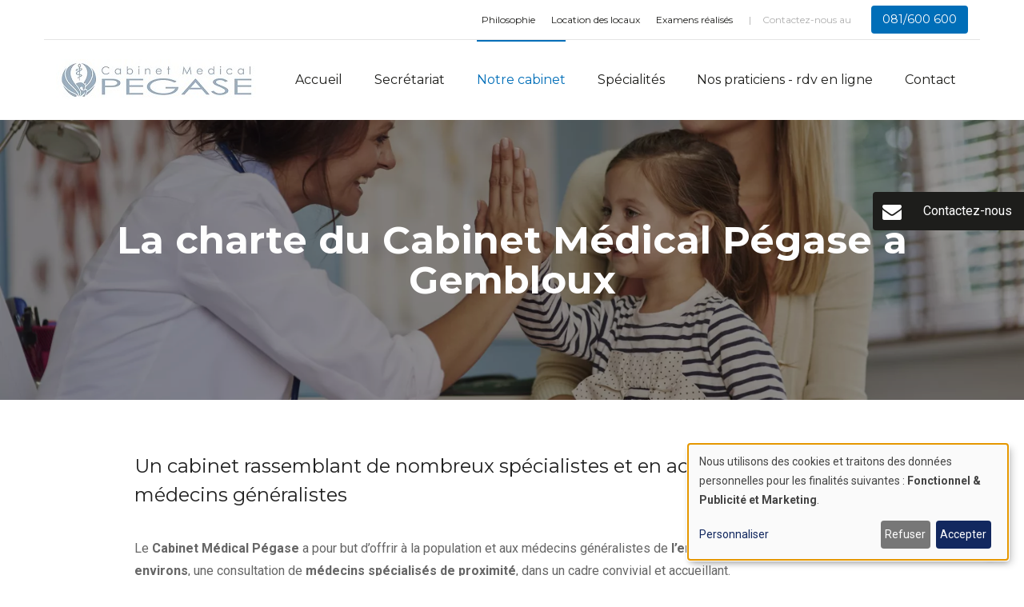

--- FILE ---
content_type: text/html; charset=UTF-8
request_url: https://www.cabinetmedicalpegase.be/la-charte-du-cabinet-medical-pegase-gembloux
body_size: 6184
content:
<!DOCTYPE html>
<html lang="fr" dir="ltr">
  <head>
    <meta charset="utf-8" />
<noscript><style>form.antibot * :not(.antibot-message) { display: none !important; }</style>
</noscript><link rel="canonical" href="https://www.cabinetmedicalpegase.be/la-charte-du-cabinet-medical-pegase-gembloux" />
<link rel="apple-touch-icon" sizes="144x144" href="/sites/www.cabinetmedicalpegase.be/files/favicons/apple-touch-icon.png"/>
<link rel="icon" type="image/png" sizes="32x32" href="/sites/www.cabinetmedicalpegase.be/files/favicons/favicon-32x32.png"/>
<link rel="icon" type="image/png" sizes="16x16" href="/sites/www.cabinetmedicalpegase.be/files/favicons/favicon-16x16.png"/>
<link rel="manifest" href="/sites/www.cabinetmedicalpegase.be/files/favicons/site.webmanifest"/>
<link rel="mask-icon" href="/sites/www.cabinetmedicalpegase.be/files/favicons/safari-pinned-tab.svg" color="#5bbad5"/>
<meta name="msapplication-TileColor" content="#da532c"/>
<meta name="theme-color" content="#ffffff"/>
<meta name="favicon-generator" content="Drupal responsive_favicons + realfavicongenerator.net" />
<meta name="MobileOptimized" content="width" />
<meta name="HandheldFriendly" content="true" />
<meta name="viewport" content="width=device-width, initial-scale=1.0" />
<link rel="alternate" hreflang="fr" href="https://www.cabinetmedicalpegase.be/la-charte-du-cabinet-medical-pegase-gembloux" />
<link rel="stylesheet" href="/sites/www.cabinetmedicalpegase.be/files/theme/main.css" />

    <title>Cabinet Médical Pégase Gembloux - Mission et charte du cabinet</title>
    <link rel="stylesheet" media="all" href="/sites/www.cabinetmedicalpegase.be/files/css/css_4R-z6A8adsR2p4W2sHgUQ0tjAeU3i-lAHJbythYZjOI.css?delta=0&amp;language=fr&amp;theme=webup_reno&amp;include=eJxFyEEKwDAIAMEP2fgmg5KE2Ea0Fvr70lMuy7BTyRfOvzC3j_WI-2ABI6fmZD2QPY207FPysqw6ogtDvHHLiZVCPpEAIUs" />

    <link rel="stylesheet" href="https://cdnjs.cloudflare.com/ajax/libs/leaflet/1.7.1/leaflet.min.css" media="all" />
    <script src="/libraries/klaro/dist/klaro-no-translations-no-css.js?t7oa1g" defer id="klaro-js"></script>

    <script>
      function getCookie(name) {
        var value = "; " + document.cookie;
        var parts = value.split("; " + name + "=");
        if (parts.length === 2) return parts.pop().split(";").shift();
      }
    </script>
    
          <script data-type="application/javascript" type="text/plain" data-name="gtm">(function(w,d,s,l,i){w[l]=w[l]||[];w[l].push({'gtm.start':
    new Date().getTime(),event:'gtm.js'});var f=d.getElementsByTagName(s)[0],
    j=d.createElement(s),dl=l!='dataLayer'?'&l='+l:'';j.async=true;j.src=
    'https://www.googletagmanager.com/gtm.js?id='+i+dl;f.parentNode.insertBefore(j,f);
    })(window,document,'script','dataLayer','GTM-N8ZHHS5');</script>
    
      </head>
  <body class="banner--bg_image__black banner--title_white path-node page-node-type-page" data-color-primary="#006eb8" data-color-secondary="#c34a3f" data-fonts="0" data-title-color="#0069a6">
          <noscript><iframe data-name="gtm" data-src="https://www.googletagmanager.com/ns.html?id=GTM-N8ZHHS5" height="0" width="0" style="display:none;visibility:hidden"></iframe></noscript>
    
    
      <div class="dialog-off-canvas-main-canvas" data-off-canvas-main-canvas>
    <header class="main-header">
  <div class="container">
    <div class="inner">
      <a href="/" class="logo"><img src="https://www.cabinetmedicalpegase.be/sites/www.cabinetmedicalpegase.be/files/logos_client/Logo%20Pegase_bleu3.jpg" alt="Cabinet Médical pégase"></a>

      <nav id="nav">
        <div class="main-menu menu-wrapper">
          
              <ul>
              <li>
        <a href="/" data-drupal-link-system-path="&lt;front&gt;">Accueil</a>
              </li>
          <li>
        <a href="/secretariat-du-cabinet-medical-pegase" data-drupal-link-system-path="node/81">Secrétariat</a>
              </li>
          <li>
        <a href="/cabinet-medical-pegase-votre-centre-medical-gembloux" data-drupal-link-system-path="node/1">Notre cabinet</a>
                                <ul>
              <li>
        <a href="/comment-acceder-au-cabinet-medical-pegase" data-drupal-link-system-path="node/58">Accès</a>
              </li>
          <li>
        <a href="/decouvrez-lequipe-du-cabinet-medical-pegase-gembloux" data-drupal-link-system-path="node/3">Notre équipe</a>
              </li>
          <li>
        <a href="/historique" data-drupal-link-system-path="node/82">Historique</a>
              </li>
          <li>
        <a href="/la-charte-du-cabinet-medical-pegase-gembloux" data-drupal-link-system-path="node/2" class="is-active" aria-current="page">Mission et charte</a>
              </li>
          <li>
        <a href="/le-cabinet-medical-pegase-en-images" data-drupal-link-system-path="node/4">Le cabinet en images</a>
              </li>
        </ul>
  
              </li>
          <li>
        <a href="/des-medecins-specialises-dans-differentes-disciplines" data-drupal-link-system-path="node/8">Spécialités</a>
                                <ul>
              <li>
        <a href="/des-medecins-specialises-dans-differentes-disciplines" data-drupal-link-system-path="node/8">Spécialités médicales</a>
              </li>
          <li>
        <a href="/specialites-paramedicales-au-cabinet-medical-pegase-gembloux" data-drupal-link-system-path="node/21">Paramédical</a>
              </li>
          <li>
        <a href="/prises-de-sang-gembloux" data-drupal-link-system-path="node/7">Prises de sang</a>
              </li>
        </ul>
  
              </li>
          <li>
        <a href="/prendre-rendez-vous-en-ligne-avec-les-praticiens-du-cabinet-pegase" data-drupal-link-system-path="node/80">Nos praticiens - rdv en ligne</a>
              </li>
          <li>
        <a href="/contact" data-drupal-link-system-path="node/28">Contact</a>
              </li>
        </ul>
  


        </div>

        <div class="top">
          <div class="socials">
            
            
            
            
            
            
            
                      </div>

          
          <div class="top-menu menu-wrapper">
            
              <ul>
              <li>
        <a href="/notre-philosophie" data-drupal-link-system-path="node/56">Philosophie</a>
              </li>
          <li>
        <a href="/location-des-locaux" data-drupal-link-system-path="node/26">Location des locaux</a>
              </li>
          <li>
        <a href="/les-examens-realises-au-cabinet-medical-pegase-de-gembloux" data-drupal-link-system-path="node/25">Examens réalisés</a>
              </li>
        </ul>
  


          </div>

          

                      <div class="cta">
              <span>Contactez-nous au</span>
              <a href="tel:081/600600" class="btn btn-primary">
                <span>081/600 600</span>
                <i class="fa fa-phone" aria-hidden="true"></i>
              </a>
            </div>
          
          
                            </div>
      </nav>

      <div class="right">
                  <div class="cta cta-mobile">
            <span>Contactez-nous au</span>
            <a href="tel:081/600600" class="btn btn-primary">
              <span>081/600 600</span>
              <i class="fa fa-phone" aria-hidden="true"></i>
            </a>
          </div>
        
        
        <div class="toggle-menu">
          <span></span>
          <span></span>
          <span></span>
        </div>
      </div>
    </div>
  </div>
</header>

<main role="main">
      <section class="wu-banner banner--bg_image banner--bg_image__black banner--title_white wu-section os-animation" data-os-animation="fadeIn" data-os-animation-delay="0s">
      <div class="title">
        <div class="container">
          <div class="row">
            <div class="col-sm-12">
              <h1 class="os-animation" data-os-animation="fadeInUp" data-os-animation-delay="0.3s">La charte du Cabinet Médical Pégase à Gembloux</h1>
            </div>
          </div>
        </div>
      </div>
              <div class="bg" style="background-image:url(https://www.cabinetmedicalpegase.be/sites/www.cabinetmedicalpegase.be/files/styles/hd/public/banner_default/GettyImages-498882354%20-%20Copie.jpg.webp?itok=SxTGWCjG);"></div>
          </section>
  
  

  
  
  <div class="main-wrapper">
      <div data-drupal-messages-fallback class="hidden"></div><article class="node node--type-page node--view-mode-full clearfix">
  <section class="wu-content wu-section paragraph os-animation" data-os-animation="fadeInUp" data-os-animation-delay="0s"><div class="container md"><div class="row"><div class="col-sm-12"><h2>Un cabinet rassemblant de nombreux spécialistes et en accord avec les médecins généralistes</h2><p>Le <strong>Cabinet Médical Pégase</strong> a pour but d’offrir à la population et aux médecins généralistes de <strong>l’entité gembloutoise et de ses environs</strong>, une consultation de <strong>médecins spécialisés de proximité</strong>, dans un cadre convivial et accueillant.</p></div></div></div></section><section class="wu-content wu-section paragraph os-animation" data-os-animation="fadeInUp" data-os-animation-delay="0s"><div class="container md"><div class="row"><div class="col-sm-12"><h2>Une charte entre les médecins spécialistes et généralistes</h2><p>Dans un souci de confraternité avec les confrères généralistes, une charte a été établie entre ceux-ci et les spécialistes consultant à Pégase :</p><ul><li>Les médecins qui consultent dans le Cabinet Médical Pégase, souhaitent que tout patient qui leur est adressé, le soit par l'intermédiaire du médecin traitant, qui demeure le médecin-référent du patient.</li><li>Le médecin consulté examine le patient, réalise l'une ou l'autre investigation complémentaire, et s'engage à remettre au médecin traitant les conclusions de ses investigations, par courrier et par voie informatique.</li><li>Si le médecin spécialiste souhaite ou propose un autre avis spécialisé, il le suggère au médecin traitant, mais ne prend en principe pas l'initiative de l'adresser directement à un autre médecin spécialiste du Cabinet Pégase.</li><li>Le médecin spécialiste consultant au Cabinet Pégase ne pratique pas de tiers payant sur les consultations mais peut le pratiquer sur les examens complémentaires réalisés.</li><li>Les médecins consultant dans le Cabinet Pégase peuvent organiser des réunions scientifiques suivant les demandes de chacun. Une salle de réunion est à disposition à cet effet.</li></ul></div></div></div></section><section class="wu-content wu-section paragraph os-animation" data-os-animation="fadeInUp" data-os-animation-delay="0s"><div class="container md"><div class="row"><div class="col-sm-12"><h2>Découvrez toutes nos spécialités :</h2><ul><li><a data-entity-substitution="canonical" data-entity-type="node" data-entity-uuid="d2ee71ed-1123-493c-8597-3eef181efca3" href="/des-medecins-specialises-dans-differentes-disciplines">Médecine spécialisée</a></li><li><a data-entity-substitution="canonical" data-entity-type="node" data-entity-uuid="3eb1cc6a-546b-46c6-ad80-0cea29295668" href="/specialites-paramedicales-au-cabinet-medical-pegase-gembloux">Paramédical</a></li><li><a data-entity-substitution="canonical" data-entity-type="node" data-entity-uuid="8924e9bb-6e81-4d86-9c30-d34bdaf9f9da" href="/prises-de-sang-gembloux">Biologie clinique (prises de sang)</a></li></ul></div></div></div></section><section class="wu-highlight wu-section staggered-animation-container"><div class="container"><div class="row no-gutters"><div class="col-sm-12 col-md-6 col-lg-4 col-xl highlight primary sm staggered-animation" data-os-animation="fadeInUp"><div class="content withBtn"><div class="text"><h2>Vous souhaitez prendre rendez-vous ?</h2></div><div class="cta"><a href="/node/57" class="btn btn-primary">Cliquez ici</a></div></div></div></div></div></section>
</article>


  </div>
</main>


<a href="/contact" data-bgcolor="#000000" data-color="#ffffff" class="cta-fixed os-animation" data-os-animation="fadeIn" data-os-animation-delay="0s"><i class="fa fa-envelope" aria-hidden="true"></i><span>Contactez-nous</span></a>
<a href="#" class="back-to-top"><i class="fa fa-angle-double-up" aria-hidden="true"></i></a>


<footer class="main-footer">
    <div class="top">
    <div class="container">
      <div class="inner">
        <div class="row"><div class="col-md-6"><p class="text-align-center" data-entity-type data-entity-uuid><span><img src="/sites/www.cabinetmedicalpegase.be/files/uploads/Logo%20Pegase_bleu3.jpg" data-entity-uuid data-entity-type alt width="250" height="53" loading="lazy"></span><span title="Cliquer et glisser pour redimensionner">​</span></p></div><div class="col-md-6"><p>Cabinet Médical Pégase<br>Rue des Fabriques 6,<br>5030 Gembloux<br>Tél. : 081/600 600<br><a href="mailto:cabinetmedicalpegase@gmail.com">cabinetmedicalpegase@gmail.com</a><br><a href="/contact" data-entity-type="node" data-entity-uuid="803e567d-50a8-4159-87a7-bcfb52ee7b35" data-entity-substitution="canonical">Contact</a></p></div></div>
      </div>
    </div>
  </div>
  <div class="bottom">
    <div class="container">
      <div class="inner">
        <div class="copyright">
          <p>&copy;2026 Cabinet Médical pégase. All rights reserved. </p>
          <div class="copyright-webup">
            <a href="https://www.webup.be/" target="_blank" rel="noreferrer">
              <span>Création site internet par</span>
              <svg version="1.1" xmlns="http://www.w3.org/2000/svg" xmlns:xlink="http://www.w3.org/1999/xlink" x="0px" y="0px" width="30px" height="30px" viewBox="0 0 30 30" enable-background="new 0 0 30 30" xml:space="preserve">
                <path fill="#000000" d="M25.038,15.725c0,2.438-1.984,4.422-4.422,4.422c-1.149,0-2.194-0.444-2.982-1.166
                  c-0.75,0.755-1.787,1.223-2.933,1.223c-1.14,0-2.174-0.464-2.923-1.212c-0.727,0.635-1.675,1.022-2.714,1.022
                  c-2.281,0-4.137-1.856-4.137-4.137v-4.932h2.638v4.932c0,0.827,0.673,1.499,1.499,1.499s1.5-0.672,1.5-1.499v-4.932h2.638v5.122
                  c0,0.827,0.673,1.499,1.499,1.499c0.826,0,1.499-0.672,1.499-1.499v-0.206v0v-4.725h2.631v4.589c0,0.046,0.003,0.091,0.007,0.136
                  c0.07,0.92,0.839,1.648,1.777,1.648c0.984,0,1.784-0.801,1.784-1.784v-4.6h2.638V15.725z M14.983,0C6.708,0,0,6.709,0,14.984
                  c0,8.275,6.708,14.984,14.984,14.984s14.984-6.708,14.984-14.984C29.967,6.709,23.259,0,14.983,0L14.983,0z"/>
              </svg>
            </a>
          </div>
        </div>
        <div class="social">
          
          
          
          
          
          
          
                  </div>
      </div>
    </div>
  </div>
</footer>



  </div>

    

    <script type="application/json" data-drupal-selector="drupal-settings-json">{"path":{"baseUrl":"\/","pathPrefix":"","currentPath":"node\/2","currentPathIsAdmin":false,"isFront":false,"currentLanguage":"fr"},"pluralDelimiter":"\u0003","suppressDeprecationErrors":true,"klaro":{"config":{"elementId":"klaro","storageMethod":"cookie","cookieName":"klaro","cookieExpiresAfterDays":180,"cookieDomain":"","groupByPurpose":true,"acceptAll":true,"hideDeclineAll":false,"hideLearnMore":false,"learnMoreAsButton":false,"additionalClass":" hide-consent-dialog-title klaro-theme-webup_reno","disablePoweredBy":false,"htmlTexts":false,"autoFocus":true,"privacyPolicy":"\/","lang":"fr","services":[{"name":"cms","default":true,"title":"Fonctionnel","description":"Store data (e.g. cookie for user session) in your browser (required to use this website).","purposes":["cms"],"callbackCode":"","cookies":[["^[SESS|SSESS]","",""]],"required":true,"optOut":false,"onlyOnce":false,"contextualConsentOnly":false,"contextualConsentText":"","wrapperIdentifier":[],"translations":{"fr":{"title":"Fonctionnel"}}},{"name":"klaro","default":true,"title":"Gestionnaire de consentement","description":"Le gestionnaire de cookies et de consentement Klaro! enregistre votre statut de consentement dans le navigateur.","purposes":["cms"],"callbackCode":"","cookies":[["klaro","",""]],"required":true,"optOut":false,"onlyOnce":false,"contextualConsentOnly":false,"contextualConsentText":"","wrapperIdentifier":[],"translations":{"fr":{"title":"Gestionnaire de consentement"}}},{"name":"gtm","default":false,"title":"Google Tag Manager","description":"Manages and deploys marketing tags.","purposes":["advertising"],"callbackCode":"","cookies":[],"required":false,"optOut":false,"onlyOnce":false,"contextualConsentOnly":false,"contextualConsentText":"","wrapperIdentifier":[],"translations":{"fr":{"title":"Google Tag Manager"}}}],"translations":{"fr":{"consentModal":{"title":"Use of personal data and cookies","description":"Please choose the services and 3rd party applications we would like to use.\n","privacyPolicy":{"name":"politique de confidentialit\u00e9","text":"Pour en savoir plus, merci de lire notre {privacyPolicy}.\n"}},"consentNotice":{"title":"Use of personal data and cookies","changeDescription":"Des changements ont \u00e9t\u00e9 apport\u00e9s depuis votre derni\u00e8re visite, veuillez renouveler votre consentement.","description":"Nous utilisons des cookies et traitons des donn\u00e9es personnelles pour les finalit\u00e9s suivantes : {purposes}.\n","learnMore":"Personnaliser","privacyPolicy":{"name":"politique de confidentialit\u00e9"}},"ok":"Accepter","save":"Enregistrer","decline":"Refuser","close":"Fermer","acceptAll":"Tout accepter","acceptSelected":"Accepter la s\u00e9lection","service":{"disableAll":{"title":"Toggle all services","description":"Use this switch to enable\/disable all services."},"optOut":{"title":"(opt-out)","description":"This service is loaded by default (opt-out possible)."},"required":{"title":"(toujours requis)","description":"Ce service est toujours requis."},"purposes":"Finalit\u00e9s","purpose":"Objectif"},"contextualConsent":{"acceptAlways":"Toujours","acceptOnce":"Oui (cette fois-ci)","description":"Charger le contenu externe fourni par {title} ?"},"poweredBy":"Propuls\u00e9 par Klaro!","purposeItem":{"service":"Service","services":"Services"},"privacyPolicy":{"name":"politique de confidentialit\u00e9","text":"Pour en savoir plus, merci de lire notre {privacyPolicy}.\n"},"purposes":{"cms":{"title":"Fonctionnel","description":""},"advertising":{"title":"Publicit\u00e9 et Marketing","description":""},"analytics":{"title":"Statistiques","description":""},"livechat":{"title":"Live chat","description":""},"security":{"title":"S\u00e9curit\u00e9","description":""},"styling":{"title":"Mise en forme","description":""},"external_content":{"title":"Embedded external content","description":""}}}},"showNoticeTitle":true,"styling":{"theme":["light"]}},"dialog_mode":"notice","show_toggle_button":true,"toggle_button_icon":null,"show_close_button":false,"exclude_urls":[],"disable_urls":["\\\/admin\\\/","\\\/media\\\/.*\\\/preview"]},"user":{"uid":0,"permissionsHash":"8ea1f09f6148970803aa4d32ca86a24ead3bbcdcd9aa69b1b60c7e245146fb61"}}</script>
<script src="/sites/www.cabinetmedicalpegase.be/files/js/js_bRAbzHHenUTNkxP8fYd6huLRcgTzMDEbYt2qOQZ5ios.js?scope=footer&amp;delta=0&amp;language=fr&amp;theme=webup_reno&amp;include=eJzLzkksytfPBpE65alJpQXxRal5-frpOflJiTm6xSWVOZl56QATvA6b"></script>
<script src="/themes/custom/webup_reno/assets/dist/js/script.js?v=8.1.0" defer></script>


    <script type="application/ld+json">{"@context":"http://schema.org","@type":"Blog","url":"/blog"}</script>

      </body>
</html>


--- FILE ---
content_type: text/css
request_url: https://www.cabinetmedicalpegase.be/sites/www.cabinetmedicalpegase.be/files/theme/main.css
body_size: 201294
content:
/*!
 * Bootstrap v4.0.0-alpha.6 (https://getbootstrap.com)
 * Copyright 2011-2017 The Bootstrap Authors
 * Copyright 2011-2017 Twitter, Inc.
 * Licensed under MIT (https://github.com/twbs/bootstrap/blob/master/LICENSE)
 *//*! normalize.css v5.0.0 | MIT License | github.com/necolas/normalize.css */@import url(https://maxcdn.bootstrapcdn.com/font-awesome/4.7.0/css/font-awesome.min.css);@import url(https://fonts.googleapis.com/css?family=Montserrat:400,400i,700,700i|Roboto:400,400i,700,700i&display=swap);html{font-family:sans-serif;line-height:1.15;-ms-text-size-adjust:100%;-webkit-text-size-adjust:100%}body{margin:0}article,aside,footer,header,nav,section{display:block}h1{font-size:2em;margin:.67em 0}figcaption,figure,main{display:block}figure{margin:1em 40px}hr{box-sizing:content-box;height:0;overflow:visible}pre{font-family:monospace,monospace;font-size:1em}a{background-color:transparent;-webkit-text-decoration-skip:objects}a:active,a:hover{outline-width:0}abbr[title]{border-bottom:none;text-decoration:underline;text-decoration:underline dotted}b,strong{font-weight:inherit}b,strong{font-weight:bolder}code,kbd,samp{font-family:monospace,monospace;font-size:1em}dfn{font-style:italic}mark{background-color:#ff0;color:#000}small{font-size:80%}sub,sup{font-size:75%;line-height:0;position:relative;vertical-align:baseline}sub{bottom:-.25em}sup{top:-.5em}audio,video{display:inline-block}audio:not([controls]){display:none;height:0}img{border-style:none}svg:not(:root){overflow:hidden}button,input,optgroup,select,textarea{font-family:sans-serif;font-size:100%;line-height:1.15;margin:0}button,input{overflow:visible}button,select{text-transform:none}[type=reset],[type=submit],button,html [type=button]{-webkit-appearance:button}[type=button]::-moz-focus-inner,[type=reset]::-moz-focus-inner,[type=submit]::-moz-focus-inner,button::-moz-focus-inner{border-style:none;padding:0}[type=button]:-moz-focusring,[type=reset]:-moz-focusring,[type=submit]:-moz-focusring,button:-moz-focusring{outline:1px dotted ButtonText}fieldset{border:1px solid silver;margin:0 2px;padding:.35em .625em .75em}legend{box-sizing:border-box;color:inherit;display:table;max-width:100%;padding:0;white-space:normal}progress{display:inline-block;vertical-align:baseline}textarea{overflow:auto}[type=checkbox],[type=radio]{box-sizing:border-box;padding:0}[type=number]::-webkit-inner-spin-button,[type=number]::-webkit-outer-spin-button{height:auto}[type=search]{-webkit-appearance:textfield;outline-offset:-2px}[type=search]::-webkit-search-cancel-button,[type=search]::-webkit-search-decoration{-webkit-appearance:none}::-webkit-file-upload-button{-webkit-appearance:button;font:inherit}details,menu{display:block}summary{display:list-item}canvas{display:inline-block}template{display:none}[hidden]{display:none}@media print{*,::after,::before,blockquote::first-letter,blockquote::first-line,div::first-letter,div::first-line,li::first-letter,li::first-line,p::first-letter,p::first-line{text-shadow:none!important;box-shadow:none!important}a,a:visited{text-decoration:underline}abbr[title]::after{content:" (" attr(title) ")"}pre{white-space:pre-wrap!important}blockquote,pre{border:1px solid #999;page-break-inside:avoid}thead{display:table-header-group}img,tr{page-break-inside:avoid}h2,h3,p{orphans:3;widows:3}h2,h3{page-break-after:avoid}.navbar{display:none}.badge{border:1px solid #000}.customer-orders table,.table{border-collapse:collapse!important}.customer-orders table td,.customer-orders table th,.table td,.table th{background-color:#fff!important}.table-bordered td,.table-bordered th{border:1px solid #ddd!important}}html{box-sizing:border-box}*,::after,::before{box-sizing:inherit}@-ms-viewport{width:device-width}html{-ms-overflow-style:scrollbar;-webkit-tap-highlight-color:transparent}body{font-family:Roboto,sans-serif;font-size:1rem;font-weight:400;line-height:1.75;color:#666;background-color:#fff}[tabindex="-1"]:focus{outline:0!important}h1,h2,h3,h4,h5,h6{margin-top:0;margin-bottom:.5rem}p{margin-top:0;margin-bottom:1rem}abbr[data-original-title],abbr[title]{cursor:help}address{margin-bottom:1rem;font-style:normal;line-height:inherit}dl,ol,ul{margin-top:0;margin-bottom:1rem}ol ol,ol ul,ul ol,ul ul{margin-bottom:0}dt{font-weight:700}dd{margin-bottom:.5rem;margin-left:0}blockquote{margin:0 0 1rem}a{color:#006eb8;text-decoration:underline}a:focus,a:hover{color:#006eb8;text-decoration:none}a:not([href]):not([tabindex]){color:inherit;text-decoration:none}a:not([href]):not([tabindex]):focus,a:not([href]):not([tabindex]):hover{color:inherit;text-decoration:none}a:not([href]):not([tabindex]):focus{outline:0}pre{margin-top:0;margin-bottom:1rem;overflow:auto}figure{margin:0 0 1rem}img{vertical-align:middle}[role=button]{cursor:pointer}[role=button],a,area,button,input,label,select,summary,textarea{-ms-touch-action:manipulation;touch-action:manipulation}table{border-collapse:collapse;background-color:transparent}caption{padding-top:.75rem;padding-bottom:.75rem;color:#636c72;text-align:left;caption-side:bottom}th{text-align:left}label{display:inline-block;margin-bottom:.5rem}button:focus{outline:1px dotted;outline:5px auto -webkit-focus-ring-color}button,input,select,textarea{line-height:inherit}input[type=checkbox]:disabled,input[type=radio]:disabled{cursor:not-allowed}input[type=date],input[type=datetime-local],input[type=month],input[type=time]{-webkit-appearance:listbox}textarea{resize:vertical}fieldset{min-width:0;padding:0;margin:0;border:0}legend{display:block;width:100%;padding:0;margin-bottom:.5rem;font-size:1.5rem;line-height:inherit}input[type=search]{-webkit-appearance:none}output{display:inline-block}[hidden]{display:none!important}.h1,.h2,.h3,.h4,.h5,.h6,h1,h2,h3,h4,h5,h6{margin-bottom:.5rem;font-family:Montserrat,sans-serif;font-weight:400;line-height:1.5;color:#212121}.h1,h1{font-size:3rem}.h2,h2{font-size:1.5rem}.h3,h3{font-size:1.4rem}.h4,h4{font-size:1.25rem}.h5,h5{font-size:1.15rem}.h6,h6{font-size:1rem}.lead{font-size:1.25rem;font-weight:300}.display-1{font-size:6rem;font-weight:300;line-height:1.1}.display-2{font-size:5.5rem;font-weight:300;line-height:1.1}.display-3{font-size:4.5rem;font-weight:300;line-height:1.1}.display-4{font-size:3.5rem;font-weight:300;line-height:1.1}hr{margin-top:1rem;margin-bottom:1rem;border:0;border-top:1px solid rgba(0,0,0,.1)}.small,small{font-size:80%;font-weight:400}.mark,mark{padding:.2em;background-color:#fcf8e3}.list-unstyled{padding-left:0;list-style:none}.list-inline{padding-left:0;list-style:none}.list-inline-item{display:inline-block}.list-inline-item:not(:last-child){margin-right:5px}.initialism{font-size:90%;text-transform:uppercase}.blockquote{padding:.5rem 1rem;margin-bottom:1rem;font-size:1.25rem;border-left:.25rem solid #eceeef}.blockquote-footer{display:block;font-size:80%;color:#636c72}.blockquote-footer::before{content:"\2014 \00A0"}.blockquote-reverse{padding-right:1rem;padding-left:0;text-align:right;border-right:.25rem solid #eceeef;border-left:0}.blockquote-reverse .blockquote-footer::before{content:""}.blockquote-reverse .blockquote-footer::after{content:"\00A0 \2014"}.img-fluid{max-width:100%;height:auto}.img-thumbnail{padding:.25rem;background-color:#fff;border:1px solid #ddd;border-radius:.25rem;transition:all .2s ease-in-out;max-width:100%;height:auto}.figure{display:inline-block}.figure-img{margin-bottom:.5rem;line-height:1}.figure-caption{font-size:90%;color:#636c72}code,kbd,pre,samp{font-family:Menlo,Monaco,Consolas,"Liberation Mono","Courier New",monospace}code{padding:.2rem .4rem;font-size:90%;color:#bd4147;background-color:#f7f7f9;border-radius:.25rem}a>code{padding:0;color:inherit;background-color:inherit}kbd{padding:.2rem .4rem;font-size:90%;color:#fff;background-color:#292b2c;border-radius:.2rem}kbd kbd{padding:0;font-size:100%;font-weight:700}pre{display:block;margin-top:0;margin-bottom:1rem;font-size:90%;color:#292b2c}pre code{padding:0;font-size:inherit;color:inherit;background-color:transparent;border-radius:0}.pre-scrollable{max-height:340px;overflow-y:scroll}.container,.page-node-type-formulaire .main-wrapper,.webform-confirmation,body.error-401 .main-wrapper,body.error-403 .main-wrapper,body.error-404 .main-wrapper,body.path-user .main-wrapper{position:relative;margin-left:auto;margin-right:auto;padding-right:15px;padding-left:15px}@media (min-width:576px){.container,.page-node-type-formulaire .main-wrapper,.webform-confirmation,body.error-401 .main-wrapper,body.error-403 .main-wrapper,body.error-404 .main-wrapper,body.path-user .main-wrapper{padding-right:15px;padding-left:15px}}@media (min-width:768px){.container,.page-node-type-formulaire .main-wrapper,.webform-confirmation,body.error-401 .main-wrapper,body.error-403 .main-wrapper,body.error-404 .main-wrapper,body.path-user .main-wrapper{padding-right:15px;padding-left:15px}}@media (min-width:992px){.container,.page-node-type-formulaire .main-wrapper,.webform-confirmation,body.error-401 .main-wrapper,body.error-403 .main-wrapper,body.error-404 .main-wrapper,body.path-user .main-wrapper{padding-right:15px;padding-left:15px}}@media (min-width:1200px){.container,.page-node-type-formulaire .main-wrapper,.webform-confirmation,body.error-401 .main-wrapper,body.error-403 .main-wrapper,body.error-404 .main-wrapper,body.path-user .main-wrapper{padding-right:15px;padding-left:15px}}@media (min-width:576px){.container,.page-node-type-formulaire .main-wrapper,.webform-confirmation,body.error-401 .main-wrapper,body.error-403 .main-wrapper,body.error-404 .main-wrapper,body.path-user .main-wrapper{width:540px;max-width:100%}}@media (min-width:768px){.container,.page-node-type-formulaire .main-wrapper,.webform-confirmation,body.error-401 .main-wrapper,body.error-403 .main-wrapper,body.error-404 .main-wrapper,body.path-user .main-wrapper{width:720px;max-width:100%}}@media (min-width:992px){.container,.page-node-type-formulaire .main-wrapper,.webform-confirmation,body.error-401 .main-wrapper,body.error-403 .main-wrapper,body.error-404 .main-wrapper,body.path-user .main-wrapper{width:970px;max-width:100%}}@media (min-width:1200px){.container,.page-node-type-formulaire .main-wrapper,.webform-confirmation,body.error-401 .main-wrapper,body.error-403 .main-wrapper,body.error-404 .main-wrapper,body.path-user .main-wrapper{width:1170px;max-width:100%}}.container-fluid{position:relative;margin-left:auto;margin-right:auto;padding-right:15px;padding-left:15px}@media (min-width:576px){.container-fluid{padding-right:15px;padding-left:15px}}@media (min-width:768px){.container-fluid{padding-right:15px;padding-left:15px}}@media (min-width:992px){.container-fluid{padding-right:15px;padding-left:15px}}@media (min-width:1200px){.container-fluid{padding-right:15px;padding-left:15px}}.row{display:-ms-flexbox;display:flex;-ms-flex-wrap:wrap;flex-wrap:wrap;margin-right:-15px;margin-left:-15px}@media (min-width:576px){.row{margin-right:-15px;margin-left:-15px}}@media (min-width:768px){.row{margin-right:-15px;margin-left:-15px}}@media (min-width:992px){.row{margin-right:-15px;margin-left:-15px}}@media (min-width:1200px){.row{margin-right:-15px;margin-left:-15px}}.no-gutters{margin-right:0;margin-left:0}.no-gutters>.col,.no-gutters>[class*=col-]{padding-right:0;padding-left:0}.col,.col-1,.col-10,.col-11,.col-12,.col-2,.col-3,.col-4,.col-5,.col-6,.col-7,.col-8,.col-9,.col-lg,.col-lg-1,.col-lg-10,.col-lg-11,.col-lg-12,.col-lg-2,.col-lg-3,.col-lg-4,.col-lg-5,.col-lg-6,.col-lg-7,.col-lg-8,.col-lg-9,.col-md,.col-md-1,.col-md-10,.col-md-11,.col-md-12,.col-md-2,.col-md-3,.col-md-4,.col-md-5,.col-md-6,.col-md-7,.col-md-8,.col-md-9,.col-sm,.col-sm-1,.col-sm-10,.col-sm-11,.col-sm-12,.col-sm-2,.col-sm-3,.col-sm-4,.col-sm-5,.col-sm-6,.col-sm-7,.col-sm-8,.col-sm-9,.col-xl,.col-xl-1,.col-xl-10,.col-xl-11,.col-xl-12,.col-xl-2,.col-xl-3,.col-xl-4,.col-xl-5,.col-xl-6,.col-xl-7,.col-xl-8,.col-xl-9{position:relative;width:100%;min-height:1px;padding-right:15px;padding-left:15px}@media (min-width:576px){.col,.col-1,.col-10,.col-11,.col-12,.col-2,.col-3,.col-4,.col-5,.col-6,.col-7,.col-8,.col-9,.col-lg,.col-lg-1,.col-lg-10,.col-lg-11,.col-lg-12,.col-lg-2,.col-lg-3,.col-lg-4,.col-lg-5,.col-lg-6,.col-lg-7,.col-lg-8,.col-lg-9,.col-md,.col-md-1,.col-md-10,.col-md-11,.col-md-12,.col-md-2,.col-md-3,.col-md-4,.col-md-5,.col-md-6,.col-md-7,.col-md-8,.col-md-9,.col-sm,.col-sm-1,.col-sm-10,.col-sm-11,.col-sm-12,.col-sm-2,.col-sm-3,.col-sm-4,.col-sm-5,.col-sm-6,.col-sm-7,.col-sm-8,.col-sm-9,.col-xl,.col-xl-1,.col-xl-10,.col-xl-11,.col-xl-12,.col-xl-2,.col-xl-3,.col-xl-4,.col-xl-5,.col-xl-6,.col-xl-7,.col-xl-8,.col-xl-9{padding-right:15px;padding-left:15px}}@media (min-width:768px){.col,.col-1,.col-10,.col-11,.col-12,.col-2,.col-3,.col-4,.col-5,.col-6,.col-7,.col-8,.col-9,.col-lg,.col-lg-1,.col-lg-10,.col-lg-11,.col-lg-12,.col-lg-2,.col-lg-3,.col-lg-4,.col-lg-5,.col-lg-6,.col-lg-7,.col-lg-8,.col-lg-9,.col-md,.col-md-1,.col-md-10,.col-md-11,.col-md-12,.col-md-2,.col-md-3,.col-md-4,.col-md-5,.col-md-6,.col-md-7,.col-md-8,.col-md-9,.col-sm,.col-sm-1,.col-sm-10,.col-sm-11,.col-sm-12,.col-sm-2,.col-sm-3,.col-sm-4,.col-sm-5,.col-sm-6,.col-sm-7,.col-sm-8,.col-sm-9,.col-xl,.col-xl-1,.col-xl-10,.col-xl-11,.col-xl-12,.col-xl-2,.col-xl-3,.col-xl-4,.col-xl-5,.col-xl-6,.col-xl-7,.col-xl-8,.col-xl-9{padding-right:15px;padding-left:15px}}@media (min-width:992px){.col,.col-1,.col-10,.col-11,.col-12,.col-2,.col-3,.col-4,.col-5,.col-6,.col-7,.col-8,.col-9,.col-lg,.col-lg-1,.col-lg-10,.col-lg-11,.col-lg-12,.col-lg-2,.col-lg-3,.col-lg-4,.col-lg-5,.col-lg-6,.col-lg-7,.col-lg-8,.col-lg-9,.col-md,.col-md-1,.col-md-10,.col-md-11,.col-md-12,.col-md-2,.col-md-3,.col-md-4,.col-md-5,.col-md-6,.col-md-7,.col-md-8,.col-md-9,.col-sm,.col-sm-1,.col-sm-10,.col-sm-11,.col-sm-12,.col-sm-2,.col-sm-3,.col-sm-4,.col-sm-5,.col-sm-6,.col-sm-7,.col-sm-8,.col-sm-9,.col-xl,.col-xl-1,.col-xl-10,.col-xl-11,.col-xl-12,.col-xl-2,.col-xl-3,.col-xl-4,.col-xl-5,.col-xl-6,.col-xl-7,.col-xl-8,.col-xl-9{padding-right:15px;padding-left:15px}}@media (min-width:1200px){.col,.col-1,.col-10,.col-11,.col-12,.col-2,.col-3,.col-4,.col-5,.col-6,.col-7,.col-8,.col-9,.col-lg,.col-lg-1,.col-lg-10,.col-lg-11,.col-lg-12,.col-lg-2,.col-lg-3,.col-lg-4,.col-lg-5,.col-lg-6,.col-lg-7,.col-lg-8,.col-lg-9,.col-md,.col-md-1,.col-md-10,.col-md-11,.col-md-12,.col-md-2,.col-md-3,.col-md-4,.col-md-5,.col-md-6,.col-md-7,.col-md-8,.col-md-9,.col-sm,.col-sm-1,.col-sm-10,.col-sm-11,.col-sm-12,.col-sm-2,.col-sm-3,.col-sm-4,.col-sm-5,.col-sm-6,.col-sm-7,.col-sm-8,.col-sm-9,.col-xl,.col-xl-1,.col-xl-10,.col-xl-11,.col-xl-12,.col-xl-2,.col-xl-3,.col-xl-4,.col-xl-5,.col-xl-6,.col-xl-7,.col-xl-8,.col-xl-9{padding-right:15px;padding-left:15px}}.col{-ms-flex-preferred-size:0;flex-basis:0;-ms-flex-positive:1;flex-grow:1;max-width:100%}.col-auto{-ms-flex:0 0 auto;flex:0 0 auto;width:auto}.col-1{-ms-flex:0 0 8.33333%;flex:0 0 8.33333%;max-width:8.33333%}.col-2{-ms-flex:0 0 16.66667%;flex:0 0 16.66667%;max-width:16.66667%}.col-3{-ms-flex:0 0 25%;flex:0 0 25%;max-width:25%}.col-4{-ms-flex:0 0 33.33333%;flex:0 0 33.33333%;max-width:33.33333%}.col-5{-ms-flex:0 0 41.66667%;flex:0 0 41.66667%;max-width:41.66667%}.col-6{-ms-flex:0 0 50%;flex:0 0 50%;max-width:50%}.col-7{-ms-flex:0 0 58.33333%;flex:0 0 58.33333%;max-width:58.33333%}.col-8{-ms-flex:0 0 66.66667%;flex:0 0 66.66667%;max-width:66.66667%}.col-9{-ms-flex:0 0 75%;flex:0 0 75%;max-width:75%}.col-10{-ms-flex:0 0 83.33333%;flex:0 0 83.33333%;max-width:83.33333%}.col-11{-ms-flex:0 0 91.66667%;flex:0 0 91.66667%;max-width:91.66667%}.col-12{-ms-flex:0 0 100%;flex:0 0 100%;max-width:100%}.pull-0{right:auto}.pull-1{right:8.33333%}.pull-2{right:16.66667%}.pull-3{right:25%}.pull-4{right:33.33333%}.pull-5{right:41.66667%}.pull-6{right:50%}.pull-7{right:58.33333%}.pull-8{right:66.66667%}.pull-9{right:75%}.pull-10{right:83.33333%}.pull-11{right:91.66667%}.pull-12{right:100%}.push-0{left:auto}.push-1{left:8.33333%}.push-2{left:16.66667%}.push-3{left:25%}.push-4{left:33.33333%}.push-5{left:41.66667%}.push-6{left:50%}.push-7{left:58.33333%}.push-8{left:66.66667%}.push-9{left:75%}.push-10{left:83.33333%}.push-11{left:91.66667%}.push-12{left:100%}.offset-1{margin-left:8.33333%}.offset-2{margin-left:16.66667%}.offset-3{margin-left:25%}.offset-4{margin-left:33.33333%}.offset-5{margin-left:41.66667%}.offset-6{margin-left:50%}.offset-7{margin-left:58.33333%}.offset-8{margin-left:66.66667%}.offset-9{margin-left:75%}.offset-10{margin-left:83.33333%}.offset-11{margin-left:91.66667%}@media (min-width:576px){.col-sm{-ms-flex-preferred-size:0;flex-basis:0;-ms-flex-positive:1;flex-grow:1;max-width:100%}.col-sm-auto{-ms-flex:0 0 auto;flex:0 0 auto;width:auto}.col-sm-1{-ms-flex:0 0 8.33333%;flex:0 0 8.33333%;max-width:8.33333%}.col-sm-2{-ms-flex:0 0 16.66667%;flex:0 0 16.66667%;max-width:16.66667%}.col-sm-3{-ms-flex:0 0 25%;flex:0 0 25%;max-width:25%}.col-sm-4{-ms-flex:0 0 33.33333%;flex:0 0 33.33333%;max-width:33.33333%}.col-sm-5{-ms-flex:0 0 41.66667%;flex:0 0 41.66667%;max-width:41.66667%}.col-sm-6{-ms-flex:0 0 50%;flex:0 0 50%;max-width:50%}.col-sm-7{-ms-flex:0 0 58.33333%;flex:0 0 58.33333%;max-width:58.33333%}.col-sm-8{-ms-flex:0 0 66.66667%;flex:0 0 66.66667%;max-width:66.66667%}.col-sm-9{-ms-flex:0 0 75%;flex:0 0 75%;max-width:75%}.col-sm-10{-ms-flex:0 0 83.33333%;flex:0 0 83.33333%;max-width:83.33333%}.col-sm-11{-ms-flex:0 0 91.66667%;flex:0 0 91.66667%;max-width:91.66667%}.col-sm-12{-ms-flex:0 0 100%;flex:0 0 100%;max-width:100%}.pull-sm-0{right:auto}.pull-sm-1{right:8.33333%}.pull-sm-2{right:16.66667%}.pull-sm-3{right:25%}.pull-sm-4{right:33.33333%}.pull-sm-5{right:41.66667%}.pull-sm-6{right:50%}.pull-sm-7{right:58.33333%}.pull-sm-8{right:66.66667%}.pull-sm-9{right:75%}.pull-sm-10{right:83.33333%}.pull-sm-11{right:91.66667%}.pull-sm-12{right:100%}.push-sm-0{left:auto}.push-sm-1{left:8.33333%}.push-sm-2{left:16.66667%}.push-sm-3{left:25%}.push-sm-4{left:33.33333%}.push-sm-5{left:41.66667%}.push-sm-6{left:50%}.push-sm-7{left:58.33333%}.push-sm-8{left:66.66667%}.push-sm-9{left:75%}.push-sm-10{left:83.33333%}.push-sm-11{left:91.66667%}.push-sm-12{left:100%}.offset-sm-0{margin-left:0}.offset-sm-1{margin-left:8.33333%}.offset-sm-2{margin-left:16.66667%}.offset-sm-3{margin-left:25%}.offset-sm-4{margin-left:33.33333%}.offset-sm-5{margin-left:41.66667%}.offset-sm-6{margin-left:50%}.offset-sm-7{margin-left:58.33333%}.offset-sm-8{margin-left:66.66667%}.offset-sm-9{margin-left:75%}.offset-sm-10{margin-left:83.33333%}.offset-sm-11{margin-left:91.66667%}}@media (min-width:768px){.col-md{-ms-flex-preferred-size:0;flex-basis:0;-ms-flex-positive:1;flex-grow:1;max-width:100%}.col-md-auto{-ms-flex:0 0 auto;flex:0 0 auto;width:auto}.col-md-1{-ms-flex:0 0 8.33333%;flex:0 0 8.33333%;max-width:8.33333%}.col-md-2{-ms-flex:0 0 16.66667%;flex:0 0 16.66667%;max-width:16.66667%}.col-md-3{-ms-flex:0 0 25%;flex:0 0 25%;max-width:25%}.col-md-4{-ms-flex:0 0 33.33333%;flex:0 0 33.33333%;max-width:33.33333%}.col-md-5{-ms-flex:0 0 41.66667%;flex:0 0 41.66667%;max-width:41.66667%}.col-md-6{-ms-flex:0 0 50%;flex:0 0 50%;max-width:50%}.col-md-7{-ms-flex:0 0 58.33333%;flex:0 0 58.33333%;max-width:58.33333%}.col-md-8{-ms-flex:0 0 66.66667%;flex:0 0 66.66667%;max-width:66.66667%}.col-md-9{-ms-flex:0 0 75%;flex:0 0 75%;max-width:75%}.col-md-10{-ms-flex:0 0 83.33333%;flex:0 0 83.33333%;max-width:83.33333%}.col-md-11{-ms-flex:0 0 91.66667%;flex:0 0 91.66667%;max-width:91.66667%}.col-md-12{-ms-flex:0 0 100%;flex:0 0 100%;max-width:100%}.pull-md-0{right:auto}.pull-md-1{right:8.33333%}.pull-md-2{right:16.66667%}.pull-md-3{right:25%}.pull-md-4{right:33.33333%}.pull-md-5{right:41.66667%}.pull-md-6{right:50%}.pull-md-7{right:58.33333%}.pull-md-8{right:66.66667%}.pull-md-9{right:75%}.pull-md-10{right:83.33333%}.pull-md-11{right:91.66667%}.pull-md-12{right:100%}.push-md-0{left:auto}.push-md-1{left:8.33333%}.push-md-2{left:16.66667%}.push-md-3{left:25%}.push-md-4{left:33.33333%}.push-md-5{left:41.66667%}.push-md-6{left:50%}.push-md-7{left:58.33333%}.push-md-8{left:66.66667%}.push-md-9{left:75%}.push-md-10{left:83.33333%}.push-md-11{left:91.66667%}.push-md-12{left:100%}.offset-md-0{margin-left:0}.offset-md-1{margin-left:8.33333%}.offset-md-2{margin-left:16.66667%}.offset-md-3{margin-left:25%}.offset-md-4{margin-left:33.33333%}.offset-md-5{margin-left:41.66667%}.offset-md-6{margin-left:50%}.offset-md-7{margin-left:58.33333%}.offset-md-8{margin-left:66.66667%}.offset-md-9{margin-left:75%}.offset-md-10{margin-left:83.33333%}.offset-md-11{margin-left:91.66667%}}@media (min-width:992px){.col-lg{-ms-flex-preferred-size:0;flex-basis:0;-ms-flex-positive:1;flex-grow:1;max-width:100%}.col-lg-auto{-ms-flex:0 0 auto;flex:0 0 auto;width:auto}.col-lg-1{-ms-flex:0 0 8.33333%;flex:0 0 8.33333%;max-width:8.33333%}.col-lg-2{-ms-flex:0 0 16.66667%;flex:0 0 16.66667%;max-width:16.66667%}.col-lg-3{-ms-flex:0 0 25%;flex:0 0 25%;max-width:25%}.col-lg-4{-ms-flex:0 0 33.33333%;flex:0 0 33.33333%;max-width:33.33333%}.col-lg-5{-ms-flex:0 0 41.66667%;flex:0 0 41.66667%;max-width:41.66667%}.col-lg-6{-ms-flex:0 0 50%;flex:0 0 50%;max-width:50%}.col-lg-7{-ms-flex:0 0 58.33333%;flex:0 0 58.33333%;max-width:58.33333%}.col-lg-8{-ms-flex:0 0 66.66667%;flex:0 0 66.66667%;max-width:66.66667%}.col-lg-9{-ms-flex:0 0 75%;flex:0 0 75%;max-width:75%}.col-lg-10{-ms-flex:0 0 83.33333%;flex:0 0 83.33333%;max-width:83.33333%}.col-lg-11{-ms-flex:0 0 91.66667%;flex:0 0 91.66667%;max-width:91.66667%}.col-lg-12{-ms-flex:0 0 100%;flex:0 0 100%;max-width:100%}.pull-lg-0{right:auto}.pull-lg-1{right:8.33333%}.pull-lg-2{right:16.66667%}.pull-lg-3{right:25%}.pull-lg-4{right:33.33333%}.pull-lg-5{right:41.66667%}.pull-lg-6{right:50%}.pull-lg-7{right:58.33333%}.pull-lg-8{right:66.66667%}.pull-lg-9{right:75%}.pull-lg-10{right:83.33333%}.pull-lg-11{right:91.66667%}.pull-lg-12{right:100%}.push-lg-0{left:auto}.push-lg-1{left:8.33333%}.push-lg-2{left:16.66667%}.push-lg-3{left:25%}.push-lg-4{left:33.33333%}.push-lg-5{left:41.66667%}.push-lg-6{left:50%}.push-lg-7{left:58.33333%}.push-lg-8{left:66.66667%}.push-lg-9{left:75%}.push-lg-10{left:83.33333%}.push-lg-11{left:91.66667%}.push-lg-12{left:100%}.offset-lg-0{margin-left:0}.offset-lg-1{margin-left:8.33333%}.offset-lg-2{margin-left:16.66667%}.offset-lg-3{margin-left:25%}.offset-lg-4{margin-left:33.33333%}.offset-lg-5{margin-left:41.66667%}.offset-lg-6{margin-left:50%}.offset-lg-7{margin-left:58.33333%}.offset-lg-8{margin-left:66.66667%}.offset-lg-9{margin-left:75%}.offset-lg-10{margin-left:83.33333%}.offset-lg-11{margin-left:91.66667%}}@media (min-width:1200px){.col-xl{-ms-flex-preferred-size:0;flex-basis:0;-ms-flex-positive:1;flex-grow:1;max-width:100%}.col-xl-auto{-ms-flex:0 0 auto;flex:0 0 auto;width:auto}.col-xl-1{-ms-flex:0 0 8.33333%;flex:0 0 8.33333%;max-width:8.33333%}.col-xl-2{-ms-flex:0 0 16.66667%;flex:0 0 16.66667%;max-width:16.66667%}.col-xl-3{-ms-flex:0 0 25%;flex:0 0 25%;max-width:25%}.col-xl-4{-ms-flex:0 0 33.33333%;flex:0 0 33.33333%;max-width:33.33333%}.col-xl-5{-ms-flex:0 0 41.66667%;flex:0 0 41.66667%;max-width:41.66667%}.col-xl-6{-ms-flex:0 0 50%;flex:0 0 50%;max-width:50%}.col-xl-7{-ms-flex:0 0 58.33333%;flex:0 0 58.33333%;max-width:58.33333%}.col-xl-8{-ms-flex:0 0 66.66667%;flex:0 0 66.66667%;max-width:66.66667%}.col-xl-9{-ms-flex:0 0 75%;flex:0 0 75%;max-width:75%}.col-xl-10{-ms-flex:0 0 83.33333%;flex:0 0 83.33333%;max-width:83.33333%}.col-xl-11{-ms-flex:0 0 91.66667%;flex:0 0 91.66667%;max-width:91.66667%}.col-xl-12{-ms-flex:0 0 100%;flex:0 0 100%;max-width:100%}.pull-xl-0{right:auto}.pull-xl-1{right:8.33333%}.pull-xl-2{right:16.66667%}.pull-xl-3{right:25%}.pull-xl-4{right:33.33333%}.pull-xl-5{right:41.66667%}.pull-xl-6{right:50%}.pull-xl-7{right:58.33333%}.pull-xl-8{right:66.66667%}.pull-xl-9{right:75%}.pull-xl-10{right:83.33333%}.pull-xl-11{right:91.66667%}.pull-xl-12{right:100%}.push-xl-0{left:auto}.push-xl-1{left:8.33333%}.push-xl-2{left:16.66667%}.push-xl-3{left:25%}.push-xl-4{left:33.33333%}.push-xl-5{left:41.66667%}.push-xl-6{left:50%}.push-xl-7{left:58.33333%}.push-xl-8{left:66.66667%}.push-xl-9{left:75%}.push-xl-10{left:83.33333%}.push-xl-11{left:91.66667%}.push-xl-12{left:100%}.offset-xl-0{margin-left:0}.offset-xl-1{margin-left:8.33333%}.offset-xl-2{margin-left:16.66667%}.offset-xl-3{margin-left:25%}.offset-xl-4{margin-left:33.33333%}.offset-xl-5{margin-left:41.66667%}.offset-xl-6{margin-left:50%}.offset-xl-7{margin-left:58.33333%}.offset-xl-8{margin-left:66.66667%}.offset-xl-9{margin-left:75%}.offset-xl-10{margin-left:83.33333%}.offset-xl-11{margin-left:91.66667%}}.customer-orders table,.table{width:100%;max-width:100%;margin-bottom:1rem}.customer-orders table td,.customer-orders table th,.table td,.table th{padding:.75rem;vertical-align:top;border-top:1px solid #eceeef}.customer-orders table thead th,.table thead th{vertical-align:bottom;border-bottom:2px solid #eceeef}.customer-orders table tbody+tbody,.table tbody+tbody{border-top:2px solid #eceeef}.customer-orders .table table,.customer-orders table .table,.customer-orders table table,.table .customer-orders table,.table .table{background-color:#fff}.table-sm td,.table-sm th{padding:.3rem}.table-bordered{border:1px solid #eceeef}.table-bordered td,.table-bordered th{border:1px solid #eceeef}.table-bordered thead td,.table-bordered thead th{border-bottom-width:2px}.table-striped tbody tr:nth-of-type(odd){background-color:rgba(0,0,0,.05)}.table-hover tbody tr:hover{background-color:rgba(0,0,0,.075)}.table-active,.table-active>td,.table-active>th{background-color:rgba(0,0,0,.075)}.table-hover .table-active:hover{background-color:rgba(0,0,0,.075)}.table-hover .table-active:hover>td,.table-hover .table-active:hover>th{background-color:rgba(0,0,0,.075)}.table-success,.table-success>td,.table-success>th{background-color:#dff0d8}.table-hover .table-success:hover{background-color:#d0e9c6}.table-hover .table-success:hover>td,.table-hover .table-success:hover>th{background-color:#d0e9c6}.table-info,.table-info>td,.table-info>th{background-color:#d9edf7}.table-hover .table-info:hover{background-color:#c4e3f3}.table-hover .table-info:hover>td,.table-hover .table-info:hover>th{background-color:#c4e3f3}.table-warning,.table-warning>td,.table-warning>th{background-color:#fcf8e3}.table-hover .table-warning:hover{background-color:#faf2cc}.table-hover .table-warning:hover>td,.table-hover .table-warning:hover>th{background-color:#faf2cc}.table-danger,.table-danger>td,.table-danger>th{background-color:#f2dede}.table-hover .table-danger:hover{background-color:#ebcccc}.table-hover .table-danger:hover>td,.table-hover .table-danger:hover>th{background-color:#ebcccc}.thead-inverse th{color:#fff;background-color:#292b2c}.thead-default th{color:#464a4c;background-color:#eceeef}.table-inverse{color:#fff;background-color:#292b2c}.table-inverse td,.table-inverse th,.table-inverse thead th{border-color:#fff}.table-inverse.table-bordered{border:0}.table-responsive{display:block;width:100%;overflow-x:auto;-ms-overflow-style:-ms-autohiding-scrollbar}.table-responsive.table-bordered{border:0}.form-control{display:block;width:100%;padding:.5rem .75rem;font-size:1rem;line-height:1.25;color:#464a4c;background-color:#fff;background-image:none;background-clip:padding-box;border:1px solid rgba(0,0,0,.15);border-radius:.25rem;transition:border-color ease-in-out .15s,box-shadow ease-in-out .15s}.form-control::-ms-expand{background-color:transparent;border:0}.form-control:focus{color:#464a4c;background-color:#fff;border-color:#5cb3fd;outline:0}.form-control:-ms-input-placeholder{color:#636c72;opacity:1}.form-control::placeholder{color:#636c72;opacity:1}.form-control:disabled,.form-control[readonly]{background-color:#eceeef;opacity:1}.form-control:disabled{cursor:not-allowed}select.form-control:not([size]):not([multiple]){height:calc(2.25rem + 2px)}select.form-control:focus::-ms-value{color:#464a4c;background-color:#fff}.form-control-file,.form-control-range{display:block}.col-form-label{padding-top:calc(.5rem - 1px * 2);padding-bottom:calc(.5rem - 1px * 2);margin-bottom:0}.col-form-label-lg{padding-top:calc(.75rem - 1px * 2);padding-bottom:calc(.75rem - 1px * 2);font-size:1.25rem}.col-form-label-sm{padding-top:calc(.25rem - 1px * 2);padding-bottom:calc(.25rem - 1px * 2);font-size:.875rem}.col-form-legend{padding-top:.5rem;padding-bottom:.5rem;margin-bottom:0;font-size:1rem}.form-control-static{padding-top:.5rem;padding-bottom:.5rem;margin-bottom:0;line-height:1.25;border:solid transparent;border-width:1px 0}.form-control-static.form-control-lg,.form-control-static.form-control-sm{padding-right:0;padding-left:0}.form-control-sm{padding:.25rem .5rem;font-size:.875rem;border-radius:.2rem}select.form-control-sm:not([size]):not([multiple]){height:1.8125rem}.form-control-lg{padding:.75rem 1.5rem;font-size:1.25rem;border-radius:.3rem}select.form-control-lg:not([size]):not([multiple]){height:3.16667rem}.form-group{margin-bottom:1rem}.form-text{display:block;margin-top:.25rem}.form-check{position:relative;display:block;margin-bottom:.5rem}.form-check.disabled .form-check-label{color:#636c72;cursor:not-allowed}.form-check-label{padding-left:1.25rem;margin-bottom:0;cursor:pointer}.form-check-input{position:absolute;margin-top:.25rem;margin-left:-1.25rem}.form-check-input:only-child{position:static}.form-check-inline{display:inline-block}.form-check-inline .form-check-label{vertical-align:middle}.form-check-inline+.form-check-inline{margin-left:.75rem}.form-control-feedback{margin-top:.25rem}.form-control-danger,.form-control-success,.form-control-warning{padding-right:2.25rem;background-repeat:no-repeat;background-position:center right .5625rem;background-size:1.125rem 1.125rem}.has-success .col-form-label,.has-success .custom-control,.has-success .form-check-label,.has-success .form-control-feedback,.has-success .form-control-label{color:#5cb85c}.has-success .form-control{border-color:#5cb85c}.has-success .input-group-addon{color:#5cb85c;border-color:#5cb85c;background-color:#eaf6ea}.has-success .form-control-success{background-image:url("data:image/svg+xml;charset=utf8,%3Csvg xmlns='http://www.w3.org/2000/svg' viewBox='0 0 8 8'%3E%3Cpath fill='%235cb85c' d='M2.3 6.73L.6 4.53c-.4-1.04.46-1.4 1.1-.8l1.1 1.4 3.4-3.8c.6-.63 1.6-.27 1.2.7l-4 4.6c-.43.5-.8.4-1.1.1z'/%3E%3C/svg%3E")}.has-warning .col-form-label,.has-warning .custom-control,.has-warning .form-check-label,.has-warning .form-control-feedback,.has-warning .form-control-label{color:#f0ad4e}.has-warning .form-control{border-color:#f0ad4e}.has-warning .input-group-addon{color:#f0ad4e;border-color:#f0ad4e;background-color:#fff}.has-warning .form-control-warning{background-image:url("data:image/svg+xml;charset=utf8,%3Csvg xmlns='http://www.w3.org/2000/svg' viewBox='0 0 8 8'%3E%3Cpath fill='%23f0ad4e' d='M4.4 5.324h-.8v-2.46h.8zm0 1.42h-.8V5.89h.8zM3.76.63L.04 7.075c-.115.2.016.425.26.426h7.397c.242 0 .372-.226.258-.426C6.726 4.924 5.47 2.79 4.253.63c-.113-.174-.39-.174-.494 0z'/%3E%3C/svg%3E")}.has-danger .col-form-label,.has-danger .custom-control,.has-danger .form-check-label,.has-danger .form-control-feedback,.has-danger .form-control-label{color:#d9534f}.has-danger .form-control{border-color:#d9534f}.has-danger .input-group-addon{color:#d9534f;border-color:#d9534f;background-color:#fdf7f7}.has-danger .form-control-danger{background-image:url("data:image/svg+xml;charset=utf8,%3Csvg xmlns='http://www.w3.org/2000/svg' fill='%23d9534f' viewBox='-2 -2 7 7'%3E%3Cpath stroke='%23d9534f' d='M0 0l3 3m0-3L0 3'/%3E%3Ccircle r='.5'/%3E%3Ccircle cx='3' r='.5'/%3E%3Ccircle cy='3' r='.5'/%3E%3Ccircle cx='3' cy='3' r='.5'/%3E%3C/svg%3E")}.form-inline{display:-ms-flexbox;display:flex;-ms-flex-flow:row wrap;flex-flow:row wrap;-ms-flex-align:center;align-items:center}.form-inline .form-check{width:100%}@media (min-width:576px){.form-inline label{display:-ms-flexbox;display:flex;-ms-flex-align:center;align-items:center;-ms-flex-pack:center;justify-content:center;margin-bottom:0}.form-inline .form-group{display:-ms-flexbox;display:flex;-ms-flex:0 0 auto;flex:0 0 auto;-ms-flex-flow:row wrap;flex-flow:row wrap;-ms-flex-align:center;align-items:center;margin-bottom:0}.form-inline .form-control{display:inline-block;width:auto;vertical-align:middle}.form-inline .form-control-static{display:inline-block}.form-inline .input-group{width:auto}.form-inline .form-control-label{margin-bottom:0;vertical-align:middle}.form-inline .form-check{display:-ms-flexbox;display:flex;-ms-flex-align:center;align-items:center;-ms-flex-pack:center;justify-content:center;width:auto;margin-top:0;margin-bottom:0}.form-inline .form-check-label{padding-left:0}.form-inline .form-check-input{position:relative;margin-top:0;margin-right:.25rem;margin-left:0}.form-inline .custom-control{display:-ms-flexbox;display:flex;-ms-flex-align:center;align-items:center;-ms-flex-pack:center;justify-content:center;padding-left:0}.form-inline .custom-control-indicator{position:static;display:inline-block;margin-right:.25rem;vertical-align:text-bottom}.form-inline .has-feedback .form-control-feedback{top:0}}.btn,.catalog-produit .inner .content form>a,.eu-cookie-withdraw-tab,.main-menu>ul>li.button>a,.sliding-popup-bottom .agree-button,.sliding-popup-bottom .decline-button,.sliding-popup-bottom .eu-cookie-compliance-reject-button,.sliding-popup-bottom .eu-cookie-compliance-save-preferences-button,.sliding-popup-bottom .eu-cookie-withdraw-button,.sliding-popup-bottom .find-more-button,.sliding-popup-top .agree-button,.sliding-popup-top .decline-button,.sliding-popup-top .eu-cookie-compliance-reject-button,.sliding-popup-top .eu-cookie-compliance-save-preferences-button,.sliding-popup-top .eu-cookie-withdraw-button,.sliding-popup-top .find-more-button,input[type=button],input[type=reset],input[type=submit]{display:inline-block;font-weight:400;line-height:1.25;text-align:center;white-space:nowrap;vertical-align:middle;-webkit-user-select:none;-ms-user-select:none;user-select:none;border:1px solid transparent;padding:.5rem 1rem;font-size:1rem;border-radius:.25rem;transition:all .2s ease-in-out}.btn:focus,.btn:hover,.catalog-produit .inner .content form>a:focus,.catalog-produit .inner .content form>a:hover,.eu-cookie-withdraw-tab:focus,.eu-cookie-withdraw-tab:hover,.main-menu>ul>li.button>a:focus,.main-menu>ul>li.button>a:hover,.sliding-popup-bottom .agree-button:focus,.sliding-popup-bottom .agree-button:hover,.sliding-popup-bottom .decline-button:focus,.sliding-popup-bottom .decline-button:hover,.sliding-popup-bottom .eu-cookie-compliance-reject-button:focus,.sliding-popup-bottom .eu-cookie-compliance-reject-button:hover,.sliding-popup-bottom .eu-cookie-compliance-save-preferences-button:focus,.sliding-popup-bottom .eu-cookie-compliance-save-preferences-button:hover,.sliding-popup-bottom .eu-cookie-withdraw-button:focus,.sliding-popup-bottom .eu-cookie-withdraw-button:hover,.sliding-popup-bottom .find-more-button:focus,.sliding-popup-bottom .find-more-button:hover,.sliding-popup-top .agree-button:focus,.sliding-popup-top .agree-button:hover,.sliding-popup-top .decline-button:focus,.sliding-popup-top .decline-button:hover,.sliding-popup-top .eu-cookie-compliance-reject-button:focus,.sliding-popup-top .eu-cookie-compliance-reject-button:hover,.sliding-popup-top .eu-cookie-compliance-save-preferences-button:focus,.sliding-popup-top .eu-cookie-compliance-save-preferences-button:hover,.sliding-popup-top .eu-cookie-withdraw-button:focus,.sliding-popup-top .eu-cookie-withdraw-button:hover,.sliding-popup-top .find-more-button:focus,.sliding-popup-top .find-more-button:hover,input:focus[type=button],input:focus[type=reset],input:focus[type=submit],input:hover[type=button],input:hover[type=reset],input:hover[type=submit]{text-decoration:none}.btn.focus,.btn:focus,.catalog-produit .inner .content form>a.focus,.catalog-produit .inner .content form>a:focus,.eu-cookie-withdraw-tab:focus,.focus.eu-cookie-withdraw-tab,.main-menu>ul>li.button>a.focus,.main-menu>ul>li.button>a:focus,.sliding-popup-bottom .agree-button:focus,.sliding-popup-bottom .decline-button:focus,.sliding-popup-bottom .eu-cookie-compliance-reject-button:focus,.sliding-popup-bottom .eu-cookie-compliance-save-preferences-button:focus,.sliding-popup-bottom .eu-cookie-withdraw-button:focus,.sliding-popup-bottom .find-more-button:focus,.sliding-popup-bottom .focus.agree-button,.sliding-popup-bottom .focus.decline-button,.sliding-popup-bottom .focus.eu-cookie-compliance-reject-button,.sliding-popup-bottom .focus.eu-cookie-compliance-save-preferences-button,.sliding-popup-bottom .focus.eu-cookie-withdraw-button,.sliding-popup-bottom .focus.find-more-button,.sliding-popup-top .agree-button:focus,.sliding-popup-top .decline-button:focus,.sliding-popup-top .eu-cookie-compliance-reject-button:focus,.sliding-popup-top .eu-cookie-compliance-save-preferences-button:focus,.sliding-popup-top .eu-cookie-withdraw-button:focus,.sliding-popup-top .find-more-button:focus,.sliding-popup-top .focus.agree-button,.sliding-popup-top .focus.decline-button,.sliding-popup-top .focus.eu-cookie-compliance-reject-button,.sliding-popup-top .focus.eu-cookie-compliance-save-preferences-button,.sliding-popup-top .focus.eu-cookie-withdraw-button,.sliding-popup-top .focus.find-more-button,input.focus[type=button],input.focus[type=reset],input.focus[type=submit],input:focus[type=button],input:focus[type=reset],input:focus[type=submit]{outline:0;box-shadow:0 0 0 2px rgba(2,117,216,.25)}.btn.disabled,.btn:disabled,.catalog-produit .inner .content form>a.disabled,.catalog-produit .inner .content form>a:disabled,.disabled.eu-cookie-withdraw-tab,.eu-cookie-withdraw-tab:disabled,.main-menu>ul>li.button>a.disabled,.main-menu>ul>li.button>a:disabled,.sliding-popup-bottom .agree-button:disabled,.sliding-popup-bottom .decline-button:disabled,.sliding-popup-bottom .disabled.agree-button,.sliding-popup-bottom .disabled.decline-button,.sliding-popup-bottom .disabled.eu-cookie-compliance-reject-button,.sliding-popup-bottom .disabled.eu-cookie-compliance-save-preferences-button,.sliding-popup-bottom .disabled.eu-cookie-withdraw-button,.sliding-popup-bottom .disabled.find-more-button,.sliding-popup-bottom .eu-cookie-compliance-reject-button:disabled,.sliding-popup-bottom .eu-cookie-compliance-save-preferences-button:disabled,.sliding-popup-bottom .eu-cookie-withdraw-button:disabled,.sliding-popup-bottom .find-more-button:disabled,.sliding-popup-top .agree-button:disabled,.sliding-popup-top .decline-button:disabled,.sliding-popup-top .disabled.agree-button,.sliding-popup-top .disabled.decline-button,.sliding-popup-top .disabled.eu-cookie-compliance-reject-button,.sliding-popup-top .disabled.eu-cookie-compliance-save-preferences-button,.sliding-popup-top .disabled.eu-cookie-withdraw-button,.sliding-popup-top .disabled.find-more-button,.sliding-popup-top .eu-cookie-compliance-reject-button:disabled,.sliding-popup-top .eu-cookie-compliance-save-preferences-button:disabled,.sliding-popup-top .eu-cookie-withdraw-button:disabled,.sliding-popup-top .find-more-button:disabled,input.disabled[type=button],input.disabled[type=reset],input.disabled[type=submit],input:disabled[type=button],input:disabled[type=reset],input:disabled[type=submit]{cursor:not-allowed;opacity:.65}.active.eu-cookie-withdraw-tab,.btn.active,.btn:active,.catalog-produit .inner .content form>a.active,.catalog-produit .inner .content form>a:active,.eu-cookie-withdraw-tab:active,.main-menu>ul>li.button>a.active,.main-menu>ul>li.button>a:active,.sliding-popup-bottom .active.agree-button,.sliding-popup-bottom .active.decline-button,.sliding-popup-bottom .active.eu-cookie-compliance-reject-button,.sliding-popup-bottom .active.eu-cookie-compliance-save-preferences-button,.sliding-popup-bottom .active.eu-cookie-withdraw-button,.sliding-popup-bottom .active.find-more-button,.sliding-popup-bottom .agree-button:active,.sliding-popup-bottom .decline-button:active,.sliding-popup-bottom .eu-cookie-compliance-reject-button:active,.sliding-popup-bottom .eu-cookie-compliance-save-preferences-button:active,.sliding-popup-bottom .eu-cookie-withdraw-button:active,.sliding-popup-bottom .find-more-button:active,.sliding-popup-top .active.agree-button,.sliding-popup-top .active.decline-button,.sliding-popup-top .active.eu-cookie-compliance-reject-button,.sliding-popup-top .active.eu-cookie-compliance-save-preferences-button,.sliding-popup-top .active.eu-cookie-withdraw-button,.sliding-popup-top .active.find-more-button,.sliding-popup-top .agree-button:active,.sliding-popup-top .decline-button:active,.sliding-popup-top .eu-cookie-compliance-reject-button:active,.sliding-popup-top .eu-cookie-compliance-save-preferences-button:active,.sliding-popup-top .eu-cookie-withdraw-button:active,.sliding-popup-top .find-more-button:active,input.active[type=button],input.active[type=reset],input.active[type=submit],input:active[type=button],input:active[type=reset],input:active[type=submit]{background-image:none}.catalog-produit .inner .content fieldset[disabled] form>a,.catalog-produit .inner .content form>a.disabled,.main-menu>ul>li.button>a.disabled,.sliding-popup-bottom a.disabled.agree-button,.sliding-popup-bottom a.disabled.decline-button,.sliding-popup-bottom a.disabled.eu-cookie-compliance-reject-button,.sliding-popup-bottom a.disabled.eu-cookie-compliance-save-preferences-button,.sliding-popup-bottom a.disabled.eu-cookie-withdraw-button,.sliding-popup-bottom a.disabled.find-more-button,.sliding-popup-bottom fieldset[disabled] a.agree-button,.sliding-popup-bottom fieldset[disabled] a.decline-button,.sliding-popup-bottom fieldset[disabled] a.eu-cookie-compliance-reject-button,.sliding-popup-bottom fieldset[disabled] a.eu-cookie-compliance-save-preferences-button,.sliding-popup-bottom fieldset[disabled] a.eu-cookie-withdraw-button,.sliding-popup-bottom fieldset[disabled] a.find-more-button,.sliding-popup-top a.disabled.agree-button,.sliding-popup-top a.disabled.decline-button,.sliding-popup-top a.disabled.eu-cookie-compliance-reject-button,.sliding-popup-top a.disabled.eu-cookie-compliance-save-preferences-button,.sliding-popup-top a.disabled.eu-cookie-withdraw-button,.sliding-popup-top a.disabled.find-more-button,.sliding-popup-top fieldset[disabled] a.agree-button,.sliding-popup-top fieldset[disabled] a.decline-button,.sliding-popup-top fieldset[disabled] a.eu-cookie-compliance-reject-button,.sliding-popup-top fieldset[disabled] a.eu-cookie-compliance-save-preferences-button,.sliding-popup-top fieldset[disabled] a.eu-cookie-withdraw-button,.sliding-popup-top fieldset[disabled] a.find-more-button,a.btn.disabled,a.disabled.eu-cookie-withdraw-tab,fieldset[disabled] .catalog-produit .inner .content form>a,fieldset[disabled] .main-menu>ul>li.button>a,fieldset[disabled] .sliding-popup-bottom a.agree-button,fieldset[disabled] .sliding-popup-bottom a.decline-button,fieldset[disabled] .sliding-popup-bottom a.eu-cookie-compliance-reject-button,fieldset[disabled] .sliding-popup-bottom a.eu-cookie-compliance-save-preferences-button,fieldset[disabled] .sliding-popup-bottom a.eu-cookie-withdraw-button,fieldset[disabled] .sliding-popup-bottom a.find-more-button,fieldset[disabled] .sliding-popup-top a.agree-button,fieldset[disabled] .sliding-popup-top a.decline-button,fieldset[disabled] .sliding-popup-top a.eu-cookie-compliance-reject-button,fieldset[disabled] .sliding-popup-top a.eu-cookie-compliance-save-preferences-button,fieldset[disabled] .sliding-popup-top a.eu-cookie-withdraw-button,fieldset[disabled] .sliding-popup-top a.find-more-button,fieldset[disabled] a.btn,fieldset[disabled] a.eu-cookie-withdraw-tab{pointer-events:none}.btn-primary,.main-menu>ul>li.button>a,input[type=button],input[type=reset],input[type=submit]{color:#fff;background-color:#0275d8;border-color:#0275d8}.btn-primary:hover,.main-menu>ul>li.button>a:hover,input:hover[type=button],input:hover[type=reset],input:hover[type=submit]{color:#fff;background-color:#025aa5;border-color:#01549b}.btn-primary.focus,.btn-primary:focus,.main-menu>ul>li.button>a.focus,.main-menu>ul>li.button>a:focus,input.focus[type=button],input.focus[type=reset],input.focus[type=submit],input:focus[type=button],input:focus[type=reset],input:focus[type=submit]{box-shadow:0 0 0 2px rgba(2,117,216,.5)}.btn-primary.disabled,.btn-primary:disabled,.main-menu>ul>li.button>a.disabled,.main-menu>ul>li.button>a:disabled,input.disabled[type=button],input.disabled[type=reset],input.disabled[type=submit],input:disabled[type=button],input:disabled[type=reset],input:disabled[type=submit]{background-color:#0275d8;border-color:#0275d8}.btn-primary.active,.btn-primary:active,.main-menu>ul>li.button.show>a.dropdown-toggle,.main-menu>ul>li.button>a.active,.main-menu>ul>li.button>a:active,.show>.btn-primary.dropdown-toggle,.show>input.dropdown-toggle[type=button],.show>input.dropdown-toggle[type=reset],.show>input.dropdown-toggle[type=submit],input.active[type=button],input.active[type=reset],input.active[type=submit],input:active[type=button],input:active[type=reset],input:active[type=submit]{color:#fff;background-color:#025aa5;background-image:none;border-color:#01549b}.btn-secondary,.catalog-produit .inner .content .wu-highlight .highlight:only-child.primary form>a,.sliding-popup-bottom .wu-highlight .highlight:only-child.primary .agree-button,.sliding-popup-bottom .wu-highlight .highlight:only-child.primary .decline-button,.sliding-popup-bottom .wu-highlight .highlight:only-child.primary .eu-cookie-compliance-reject-button,.sliding-popup-bottom .wu-highlight .highlight:only-child.primary .eu-cookie-compliance-save-preferences-button,.sliding-popup-bottom .wu-highlight .highlight:only-child.primary .eu-cookie-withdraw-button,.sliding-popup-bottom .wu-highlight .highlight:only-child.primary .find-more-button,.sliding-popup-top .wu-highlight .highlight:only-child.primary .agree-button,.sliding-popup-top .wu-highlight .highlight:only-child.primary .decline-button,.sliding-popup-top .wu-highlight .highlight:only-child.primary .eu-cookie-compliance-reject-button,.sliding-popup-top .wu-highlight .highlight:only-child.primary .eu-cookie-compliance-save-preferences-button,.sliding-popup-top .wu-highlight .highlight:only-child.primary .eu-cookie-withdraw-button,.sliding-popup-top .wu-highlight .highlight:only-child.primary .find-more-button,.wu-highlight .highlight:only-child.primary .btn,.wu-highlight .highlight:only-child.primary .catalog-produit .inner .content form>a,.wu-highlight .highlight:only-child.primary .eu-cookie-withdraw-tab,.wu-highlight .highlight:only-child.primary .main-menu>ul>li.button>a,.wu-highlight .highlight:only-child.primary .sliding-popup-bottom .agree-button,.wu-highlight .highlight:only-child.primary .sliding-popup-bottom .decline-button,.wu-highlight .highlight:only-child.primary .sliding-popup-bottom .eu-cookie-compliance-reject-button,.wu-highlight .highlight:only-child.primary .sliding-popup-bottom .eu-cookie-compliance-save-preferences-button,.wu-highlight .highlight:only-child.primary .sliding-popup-bottom .eu-cookie-withdraw-button,.wu-highlight .highlight:only-child.primary .sliding-popup-bottom .find-more-button,.wu-highlight .highlight:only-child.primary .sliding-popup-top .agree-button,.wu-highlight .highlight:only-child.primary .sliding-popup-top .decline-button,.wu-highlight .highlight:only-child.primary .sliding-popup-top .eu-cookie-compliance-reject-button,.wu-highlight .highlight:only-child.primary .sliding-popup-top .eu-cookie-compliance-save-preferences-button,.wu-highlight .highlight:only-child.primary .sliding-popup-top .eu-cookie-withdraw-button,.wu-highlight .highlight:only-child.primary .sliding-popup-top .find-more-button,.wu-highlight .highlight:only-child.primary input[type=button],.wu-highlight .highlight:only-child.primary input[type=reset],.wu-highlight .highlight:only-child.primary input[type=submit]{color:#292b2c;background-color:#fff;border-color:#ccc}.btn-secondary:hover,.catalog-produit .inner .content .wu-highlight .highlight:only-child.primary form>a:hover,.sliding-popup-bottom .wu-highlight .highlight:only-child.primary .agree-button:hover,.sliding-popup-bottom .wu-highlight .highlight:only-child.primary .decline-button:hover,.sliding-popup-bottom .wu-highlight .highlight:only-child.primary .eu-cookie-compliance-reject-button:hover,.sliding-popup-bottom .wu-highlight .highlight:only-child.primary .eu-cookie-compliance-save-preferences-button:hover,.sliding-popup-bottom .wu-highlight .highlight:only-child.primary .eu-cookie-withdraw-button:hover,.sliding-popup-bottom .wu-highlight .highlight:only-child.primary .find-more-button:hover,.sliding-popup-top .wu-highlight .highlight:only-child.primary .agree-button:hover,.sliding-popup-top .wu-highlight .highlight:only-child.primary .decline-button:hover,.sliding-popup-top .wu-highlight .highlight:only-child.primary .eu-cookie-compliance-reject-button:hover,.sliding-popup-top .wu-highlight .highlight:only-child.primary .eu-cookie-compliance-save-preferences-button:hover,.sliding-popup-top .wu-highlight .highlight:only-child.primary .eu-cookie-withdraw-button:hover,.sliding-popup-top .wu-highlight .highlight:only-child.primary .find-more-button:hover,.wu-highlight .highlight:only-child.primary .btn:hover,.wu-highlight .highlight:only-child.primary .catalog-produit .inner .content form>a:hover,.wu-highlight .highlight:only-child.primary .eu-cookie-withdraw-tab:hover,.wu-highlight .highlight:only-child.primary .main-menu>ul>li.button>a:hover,.wu-highlight .highlight:only-child.primary .sliding-popup-bottom .agree-button:hover,.wu-highlight .highlight:only-child.primary .sliding-popup-bottom .decline-button:hover,.wu-highlight .highlight:only-child.primary .sliding-popup-bottom .eu-cookie-compliance-reject-button:hover,.wu-highlight .highlight:only-child.primary .sliding-popup-bottom .eu-cookie-compliance-save-preferences-button:hover,.wu-highlight .highlight:only-child.primary .sliding-popup-bottom .eu-cookie-withdraw-button:hover,.wu-highlight .highlight:only-child.primary .sliding-popup-bottom .find-more-button:hover,.wu-highlight .highlight:only-child.primary .sliding-popup-top .agree-button:hover,.wu-highlight .highlight:only-child.primary .sliding-popup-top .decline-button:hover,.wu-highlight .highlight:only-child.primary .sliding-popup-top .eu-cookie-compliance-reject-button:hover,.wu-highlight .highlight:only-child.primary .sliding-popup-top .eu-cookie-compliance-save-preferences-button:hover,.wu-highlight .highlight:only-child.primary .sliding-popup-top .eu-cookie-withdraw-button:hover,.wu-highlight .highlight:only-child.primary .sliding-popup-top .find-more-button:hover,.wu-highlight .highlight:only-child.primary input:hover[type=button],.wu-highlight .highlight:only-child.primary input:hover[type=reset],.wu-highlight .highlight:only-child.primary input:hover[type=submit]{color:#292b2c;background-color:#e6e6e6;border-color:#adadad}.btn-secondary.focus,.btn-secondary:focus,.catalog-produit .inner .content .wu-highlight .highlight:only-child.primary form>a.focus,.catalog-produit .inner .content .wu-highlight .highlight:only-child.primary form>a:focus,.sliding-popup-bottom .wu-highlight .highlight:only-child.primary .agree-button:focus,.sliding-popup-bottom .wu-highlight .highlight:only-child.primary .decline-button:focus,.sliding-popup-bottom .wu-highlight .highlight:only-child.primary .eu-cookie-compliance-reject-button:focus,.sliding-popup-bottom .wu-highlight .highlight:only-child.primary .eu-cookie-compliance-save-preferences-button:focus,.sliding-popup-bottom .wu-highlight .highlight:only-child.primary .eu-cookie-withdraw-button:focus,.sliding-popup-bottom .wu-highlight .highlight:only-child.primary .find-more-button:focus,.sliding-popup-bottom .wu-highlight .highlight:only-child.primary .focus.agree-button,.sliding-popup-bottom .wu-highlight .highlight:only-child.primary .focus.decline-button,.sliding-popup-bottom .wu-highlight .highlight:only-child.primary .focus.eu-cookie-compliance-reject-button,.sliding-popup-bottom .wu-highlight .highlight:only-child.primary .focus.eu-cookie-compliance-save-preferences-button,.sliding-popup-bottom .wu-highlight .highlight:only-child.primary .focus.eu-cookie-withdraw-button,.sliding-popup-bottom .wu-highlight .highlight:only-child.primary .focus.find-more-button,.sliding-popup-top .wu-highlight .highlight:only-child.primary .agree-button:focus,.sliding-popup-top .wu-highlight .highlight:only-child.primary .decline-button:focus,.sliding-popup-top .wu-highlight .highlight:only-child.primary .eu-cookie-compliance-reject-button:focus,.sliding-popup-top .wu-highlight .highlight:only-child.primary .eu-cookie-compliance-save-preferences-button:focus,.sliding-popup-top .wu-highlight .highlight:only-child.primary .eu-cookie-withdraw-button:focus,.sliding-popup-top .wu-highlight .highlight:only-child.primary .find-more-button:focus,.sliding-popup-top .wu-highlight .highlight:only-child.primary .focus.agree-button,.sliding-popup-top .wu-highlight .highlight:only-child.primary .focus.decline-button,.sliding-popup-top .wu-highlight .highlight:only-child.primary .focus.eu-cookie-compliance-reject-button,.sliding-popup-top .wu-highlight .highlight:only-child.primary .focus.eu-cookie-compliance-save-preferences-button,.sliding-popup-top .wu-highlight .highlight:only-child.primary .focus.eu-cookie-withdraw-button,.sliding-popup-top .wu-highlight .highlight:only-child.primary .focus.find-more-button,.wu-highlight .highlight:only-child.primary .btn:focus,.wu-highlight .highlight:only-child.primary .catalog-produit .inner .content form>a.focus,.wu-highlight .highlight:only-child.primary .catalog-produit .inner .content form>a:focus,.wu-highlight .highlight:only-child.primary .eu-cookie-withdraw-tab:focus,.wu-highlight .highlight:only-child.primary .focus.btn,.wu-highlight .highlight:only-child.primary .focus.eu-cookie-withdraw-tab,.wu-highlight .highlight:only-child.primary .main-menu>ul>li.button>a.focus,.wu-highlight .highlight:only-child.primary .main-menu>ul>li.button>a:focus,.wu-highlight .highlight:only-child.primary .sliding-popup-bottom .agree-button:focus,.wu-highlight .highlight:only-child.primary .sliding-popup-bottom .decline-button:focus,.wu-highlight .highlight:only-child.primary .sliding-popup-bottom .eu-cookie-compliance-reject-button:focus,.wu-highlight .highlight:only-child.primary .sliding-popup-bottom .eu-cookie-compliance-save-preferences-button:focus,.wu-highlight .highlight:only-child.primary .sliding-popup-bottom .eu-cookie-withdraw-button:focus,.wu-highlight .highlight:only-child.primary .sliding-popup-bottom .find-more-button:focus,.wu-highlight .highlight:only-child.primary .sliding-popup-bottom .focus.agree-button,.wu-highlight .highlight:only-child.primary .sliding-popup-bottom .focus.decline-button,.wu-highlight .highlight:only-child.primary .sliding-popup-bottom .focus.eu-cookie-compliance-reject-button,.wu-highlight .highlight:only-child.primary .sliding-popup-bottom .focus.eu-cookie-compliance-save-preferences-button,.wu-highlight .highlight:only-child.primary .sliding-popup-bottom .focus.eu-cookie-withdraw-button,.wu-highlight .highlight:only-child.primary .sliding-popup-bottom .focus.find-more-button,.wu-highlight .highlight:only-child.primary .sliding-popup-top .agree-button:focus,.wu-highlight .highlight:only-child.primary .sliding-popup-top .decline-button:focus,.wu-highlight .highlight:only-child.primary .sliding-popup-top .eu-cookie-compliance-reject-button:focus,.wu-highlight .highlight:only-child.primary .sliding-popup-top .eu-cookie-compliance-save-preferences-button:focus,.wu-highlight .highlight:only-child.primary .sliding-popup-top .eu-cookie-withdraw-button:focus,.wu-highlight .highlight:only-child.primary .sliding-popup-top .find-more-button:focus,.wu-highlight .highlight:only-child.primary .sliding-popup-top .focus.agree-button,.wu-highlight .highlight:only-child.primary .sliding-popup-top .focus.decline-button,.wu-highlight .highlight:only-child.primary .sliding-popup-top .focus.eu-cookie-compliance-reject-button,.wu-highlight .highlight:only-child.primary .sliding-popup-top .focus.eu-cookie-compliance-save-preferences-button,.wu-highlight .highlight:only-child.primary .sliding-popup-top .focus.eu-cookie-withdraw-button,.wu-highlight .highlight:only-child.primary .sliding-popup-top .focus.find-more-button,.wu-highlight .highlight:only-child.primary input.focus[type=button],.wu-highlight .highlight:only-child.primary input.focus[type=reset],.wu-highlight .highlight:only-child.primary input.focus[type=submit],.wu-highlight .highlight:only-child.primary input:focus[type=button],.wu-highlight .highlight:only-child.primary input:focus[type=reset],.wu-highlight .highlight:only-child.primary input:focus[type=submit]{box-shadow:0 0 0 2px rgba(204,204,204,.5)}.btn-secondary.disabled,.btn-secondary:disabled,.catalog-produit .inner .content .wu-highlight .highlight:only-child.primary form>a.disabled,.catalog-produit .inner .content .wu-highlight .highlight:only-child.primary form>a:disabled,.sliding-popup-bottom .wu-highlight .highlight:only-child.primary .agree-button:disabled,.sliding-popup-bottom .wu-highlight .highlight:only-child.primary .decline-button:disabled,.sliding-popup-bottom .wu-highlight .highlight:only-child.primary .disabled.agree-button,.sliding-popup-bottom .wu-highlight .highlight:only-child.primary .disabled.decline-button,.sliding-popup-bottom .wu-highlight .highlight:only-child.primary .disabled.eu-cookie-compliance-reject-button,.sliding-popup-bottom .wu-highlight .highlight:only-child.primary .disabled.eu-cookie-compliance-save-preferences-button,.sliding-popup-bottom .wu-highlight .highlight:only-child.primary .disabled.eu-cookie-withdraw-button,.sliding-popup-bottom .wu-highlight .highlight:only-child.primary .disabled.find-more-button,.sliding-popup-bottom .wu-highlight .highlight:only-child.primary .eu-cookie-compliance-reject-button:disabled,.sliding-popup-bottom .wu-highlight .highlight:only-child.primary .eu-cookie-compliance-save-preferences-button:disabled,.sliding-popup-bottom .wu-highlight .highlight:only-child.primary .eu-cookie-withdraw-button:disabled,.sliding-popup-bottom .wu-highlight .highlight:only-child.primary .find-more-button:disabled,.sliding-popup-top .wu-highlight .highlight:only-child.primary .agree-button:disabled,.sliding-popup-top .wu-highlight .highlight:only-child.primary .decline-button:disabled,.sliding-popup-top .wu-highlight .highlight:only-child.primary .disabled.agree-button,.sliding-popup-top .wu-highlight .highlight:only-child.primary .disabled.decline-button,.sliding-popup-top .wu-highlight .highlight:only-child.primary .disabled.eu-cookie-compliance-reject-button,.sliding-popup-top .wu-highlight .highlight:only-child.primary .disabled.eu-cookie-compliance-save-preferences-button,.sliding-popup-top .wu-highlight .highlight:only-child.primary .disabled.eu-cookie-withdraw-button,.sliding-popup-top .wu-highlight .highlight:only-child.primary .disabled.find-more-button,.sliding-popup-top .wu-highlight .highlight:only-child.primary .eu-cookie-compliance-reject-button:disabled,.sliding-popup-top .wu-highlight .highlight:only-child.primary .eu-cookie-compliance-save-preferences-button:disabled,.sliding-popup-top .wu-highlight .highlight:only-child.primary .eu-cookie-withdraw-button:disabled,.sliding-popup-top .wu-highlight .highlight:only-child.primary .find-more-button:disabled,.wu-highlight .highlight:only-child.primary .btn:disabled,.wu-highlight .highlight:only-child.primary .catalog-produit .inner .content form>a.disabled,.wu-highlight .highlight:only-child.primary .catalog-produit .inner .content form>a:disabled,.wu-highlight .highlight:only-child.primary .disabled.btn,.wu-highlight .highlight:only-child.primary .disabled.eu-cookie-withdraw-tab,.wu-highlight .highlight:only-child.primary .eu-cookie-withdraw-tab:disabled,.wu-highlight .highlight:only-child.primary .main-menu>ul>li.button>a.disabled,.wu-highlight .highlight:only-child.primary .main-menu>ul>li.button>a:disabled,.wu-highlight .highlight:only-child.primary .sliding-popup-bottom .agree-button:disabled,.wu-highlight .highlight:only-child.primary .sliding-popup-bottom .decline-button:disabled,.wu-highlight .highlight:only-child.primary .sliding-popup-bottom .disabled.agree-button,.wu-highlight .highlight:only-child.primary .sliding-popup-bottom .disabled.decline-button,.wu-highlight .highlight:only-child.primary .sliding-popup-bottom .disabled.eu-cookie-compliance-reject-button,.wu-highlight .highlight:only-child.primary .sliding-popup-bottom .disabled.eu-cookie-compliance-save-preferences-button,.wu-highlight .highlight:only-child.primary .sliding-popup-bottom .disabled.eu-cookie-withdraw-button,.wu-highlight .highlight:only-child.primary .sliding-popup-bottom .disabled.find-more-button,.wu-highlight .highlight:only-child.primary .sliding-popup-bottom .eu-cookie-compliance-reject-button:disabled,.wu-highlight .highlight:only-child.primary .sliding-popup-bottom .eu-cookie-compliance-save-preferences-button:disabled,.wu-highlight .highlight:only-child.primary .sliding-popup-bottom .eu-cookie-withdraw-button:disabled,.wu-highlight .highlight:only-child.primary .sliding-popup-bottom .find-more-button:disabled,.wu-highlight .highlight:only-child.primary .sliding-popup-top .agree-button:disabled,.wu-highlight .highlight:only-child.primary .sliding-popup-top .decline-button:disabled,.wu-highlight .highlight:only-child.primary .sliding-popup-top .disabled.agree-button,.wu-highlight .highlight:only-child.primary .sliding-popup-top .disabled.decline-button,.wu-highlight .highlight:only-child.primary .sliding-popup-top .disabled.eu-cookie-compliance-reject-button,.wu-highlight .highlight:only-child.primary .sliding-popup-top .disabled.eu-cookie-compliance-save-preferences-button,.wu-highlight .highlight:only-child.primary .sliding-popup-top .disabled.eu-cookie-withdraw-button,.wu-highlight .highlight:only-child.primary .sliding-popup-top .disabled.find-more-button,.wu-highlight .highlight:only-child.primary .sliding-popup-top .eu-cookie-compliance-reject-button:disabled,.wu-highlight .highlight:only-child.primary .sliding-popup-top .eu-cookie-compliance-save-preferences-button:disabled,.wu-highlight .highlight:only-child.primary .sliding-popup-top .eu-cookie-withdraw-button:disabled,.wu-highlight .highlight:only-child.primary .sliding-popup-top .find-more-button:disabled,.wu-highlight .highlight:only-child.primary input.disabled[type=button],.wu-highlight .highlight:only-child.primary input.disabled[type=reset],.wu-highlight .highlight:only-child.primary input.disabled[type=submit],.wu-highlight .highlight:only-child.primary input:disabled[type=button],.wu-highlight .highlight:only-child.primary input:disabled[type=reset],.wu-highlight .highlight:only-child.primary input:disabled[type=submit]{background-color:#fff;border-color:#ccc}.btn-secondary.active,.btn-secondary:active,.catalog-produit .inner .content .wu-highlight .highlight:only-child.primary form.show>a.dropdown-toggle,.catalog-produit .inner .content .wu-highlight .highlight:only-child.primary form>a.active,.catalog-produit .inner .content .wu-highlight .highlight:only-child.primary form>a:active,.show>.btn-secondary.dropdown-toggle,.sliding-popup-bottom .wu-highlight .highlight:only-child.primary .active.agree-button,.sliding-popup-bottom .wu-highlight .highlight:only-child.primary .active.decline-button,.sliding-popup-bottom .wu-highlight .highlight:only-child.primary .active.eu-cookie-compliance-reject-button,.sliding-popup-bottom .wu-highlight .highlight:only-child.primary .active.eu-cookie-compliance-save-preferences-button,.sliding-popup-bottom .wu-highlight .highlight:only-child.primary .active.eu-cookie-withdraw-button,.sliding-popup-bottom .wu-highlight .highlight:only-child.primary .active.find-more-button,.sliding-popup-bottom .wu-highlight .highlight:only-child.primary .agree-button:active,.sliding-popup-bottom .wu-highlight .highlight:only-child.primary .decline-button:active,.sliding-popup-bottom .wu-highlight .highlight:only-child.primary .eu-cookie-compliance-reject-button:active,.sliding-popup-bottom .wu-highlight .highlight:only-child.primary .eu-cookie-compliance-save-preferences-button:active,.sliding-popup-bottom .wu-highlight .highlight:only-child.primary .eu-cookie-withdraw-button:active,.sliding-popup-bottom .wu-highlight .highlight:only-child.primary .find-more-button:active,.sliding-popup-bottom .wu-highlight .highlight:only-child.primary .show>.dropdown-toggle.agree-button,.sliding-popup-bottom .wu-highlight .highlight:only-child.primary .show>.dropdown-toggle.decline-button,.sliding-popup-bottom .wu-highlight .highlight:only-child.primary .show>.dropdown-toggle.eu-cookie-compliance-reject-button,.sliding-popup-bottom .wu-highlight .highlight:only-child.primary .show>.dropdown-toggle.eu-cookie-compliance-save-preferences-button,.sliding-popup-bottom .wu-highlight .highlight:only-child.primary .show>.dropdown-toggle.eu-cookie-withdraw-button,.sliding-popup-bottom .wu-highlight .highlight:only-child.primary .show>.dropdown-toggle.find-more-button,.sliding-popup-top .wu-highlight .highlight:only-child.primary .active.agree-button,.sliding-popup-top .wu-highlight .highlight:only-child.primary .active.decline-button,.sliding-popup-top .wu-highlight .highlight:only-child.primary .active.eu-cookie-compliance-reject-button,.sliding-popup-top .wu-highlight .highlight:only-child.primary .active.eu-cookie-compliance-save-preferences-button,.sliding-popup-top .wu-highlight .highlight:only-child.primary .active.eu-cookie-withdraw-button,.sliding-popup-top .wu-highlight .highlight:only-child.primary .active.find-more-button,.sliding-popup-top .wu-highlight .highlight:only-child.primary .agree-button:active,.sliding-popup-top .wu-highlight .highlight:only-child.primary .decline-button:active,.sliding-popup-top .wu-highlight .highlight:only-child.primary .eu-cookie-compliance-reject-button:active,.sliding-popup-top .wu-highlight .highlight:only-child.primary .eu-cookie-compliance-save-preferences-button:active,.sliding-popup-top .wu-highlight .highlight:only-child.primary .eu-cookie-withdraw-button:active,.sliding-popup-top .wu-highlight .highlight:only-child.primary .find-more-button:active,.sliding-popup-top .wu-highlight .highlight:only-child.primary .show>.dropdown-toggle.agree-button,.sliding-popup-top .wu-highlight .highlight:only-child.primary .show>.dropdown-toggle.decline-button,.sliding-popup-top .wu-highlight .highlight:only-child.primary .show>.dropdown-toggle.eu-cookie-compliance-reject-button,.sliding-popup-top .wu-highlight .highlight:only-child.primary .show>.dropdown-toggle.eu-cookie-compliance-save-preferences-button,.sliding-popup-top .wu-highlight .highlight:only-child.primary .show>.dropdown-toggle.eu-cookie-withdraw-button,.sliding-popup-top .wu-highlight .highlight:only-child.primary .show>.dropdown-toggle.find-more-button,.wu-highlight .highlight:only-child.primary .active.btn,.wu-highlight .highlight:only-child.primary .active.eu-cookie-withdraw-tab,.wu-highlight .highlight:only-child.primary .btn:active,.wu-highlight .highlight:only-child.primary .catalog-produit .inner .content form.show>a.dropdown-toggle,.wu-highlight .highlight:only-child.primary .catalog-produit .inner .content form>a.active,.wu-highlight .highlight:only-child.primary .catalog-produit .inner .content form>a:active,.wu-highlight .highlight:only-child.primary .eu-cookie-withdraw-tab:active,.wu-highlight .highlight:only-child.primary .main-menu>ul>li.button.show>a.dropdown-toggle,.wu-highlight .highlight:only-child.primary .main-menu>ul>li.button>a.active,.wu-highlight .highlight:only-child.primary .main-menu>ul>li.button>a:active,.wu-highlight .highlight:only-child.primary .show>.dropdown-toggle.btn,.wu-highlight .highlight:only-child.primary .show>.dropdown-toggle.eu-cookie-withdraw-tab,.wu-highlight .highlight:only-child.primary .show>input.dropdown-toggle[type=button],.wu-highlight .highlight:only-child.primary .show>input.dropdown-toggle[type=reset],.wu-highlight .highlight:only-child.primary .show>input.dropdown-toggle[type=submit],.wu-highlight .highlight:only-child.primary .sliding-popup-bottom .active.agree-button,.wu-highlight .highlight:only-child.primary .sliding-popup-bottom .active.decline-button,.wu-highlight .highlight:only-child.primary .sliding-popup-bottom .active.eu-cookie-compliance-reject-button,.wu-highlight .highlight:only-child.primary .sliding-popup-bottom .active.eu-cookie-compliance-save-preferences-button,.wu-highlight .highlight:only-child.primary .sliding-popup-bottom .active.eu-cookie-withdraw-button,.wu-highlight .highlight:only-child.primary .sliding-popup-bottom .active.find-more-button,.wu-highlight .highlight:only-child.primary .sliding-popup-bottom .agree-button:active,.wu-highlight .highlight:only-child.primary .sliding-popup-bottom .decline-button:active,.wu-highlight .highlight:only-child.primary .sliding-popup-bottom .eu-cookie-compliance-reject-button:active,.wu-highlight .highlight:only-child.primary .sliding-popup-bottom .eu-cookie-compliance-save-preferences-button:active,.wu-highlight .highlight:only-child.primary .sliding-popup-bottom .eu-cookie-withdraw-button:active,.wu-highlight .highlight:only-child.primary .sliding-popup-bottom .find-more-button:active,.wu-highlight .highlight:only-child.primary .sliding-popup-bottom .show>.dropdown-toggle.agree-button,.wu-highlight .highlight:only-child.primary .sliding-popup-bottom .show>.dropdown-toggle.decline-button,.wu-highlight .highlight:only-child.primary .sliding-popup-bottom .show>.dropdown-toggle.eu-cookie-compliance-reject-button,.wu-highlight .highlight:only-child.primary .sliding-popup-bottom .show>.dropdown-toggle.eu-cookie-compliance-save-preferences-button,.wu-highlight .highlight:only-child.primary .sliding-popup-bottom .show>.dropdown-toggle.eu-cookie-withdraw-button,.wu-highlight .highlight:only-child.primary .sliding-popup-bottom .show>.dropdown-toggle.find-more-button,.wu-highlight .highlight:only-child.primary .sliding-popup-top .active.agree-button,.wu-highlight .highlight:only-child.primary .sliding-popup-top .active.decline-button,.wu-highlight .highlight:only-child.primary .sliding-popup-top .active.eu-cookie-compliance-reject-button,.wu-highlight .highlight:only-child.primary .sliding-popup-top .active.eu-cookie-compliance-save-preferences-button,.wu-highlight .highlight:only-child.primary .sliding-popup-top .active.eu-cookie-withdraw-button,.wu-highlight .highlight:only-child.primary .sliding-popup-top .active.find-more-button,.wu-highlight .highlight:only-child.primary .sliding-popup-top .agree-button:active,.wu-highlight .highlight:only-child.primary .sliding-popup-top .decline-button:active,.wu-highlight .highlight:only-child.primary .sliding-popup-top .eu-cookie-compliance-reject-button:active,.wu-highlight .highlight:only-child.primary .sliding-popup-top .eu-cookie-compliance-save-preferences-button:active,.wu-highlight .highlight:only-child.primary .sliding-popup-top .eu-cookie-withdraw-button:active,.wu-highlight .highlight:only-child.primary .sliding-popup-top .find-more-button:active,.wu-highlight .highlight:only-child.primary .sliding-popup-top .show>.dropdown-toggle.agree-button,.wu-highlight .highlight:only-child.primary .sliding-popup-top .show>.dropdown-toggle.decline-button,.wu-highlight .highlight:only-child.primary .sliding-popup-top .show>.dropdown-toggle.eu-cookie-compliance-reject-button,.wu-highlight .highlight:only-child.primary .sliding-popup-top .show>.dropdown-toggle.eu-cookie-compliance-save-preferences-button,.wu-highlight .highlight:only-child.primary .sliding-popup-top .show>.dropdown-toggle.eu-cookie-withdraw-button,.wu-highlight .highlight:only-child.primary .sliding-popup-top .show>.dropdown-toggle.find-more-button,.wu-highlight .highlight:only-child.primary input.active[type=button],.wu-highlight .highlight:only-child.primary input.active[type=reset],.wu-highlight .highlight:only-child.primary input.active[type=submit],.wu-highlight .highlight:only-child.primary input:active[type=button],.wu-highlight .highlight:only-child.primary input:active[type=reset],.wu-highlight .highlight:only-child.primary input:active[type=submit]{color:#292b2c;background-color:#e6e6e6;background-image:none;border-color:#adadad}.btn-info{color:#fff;background-color:#5bc0de;border-color:#5bc0de}.btn-info:hover{color:#fff;background-color:#31b0d5;border-color:#2aabd2}.btn-info.focus,.btn-info:focus{box-shadow:0 0 0 2px rgba(91,192,222,.5)}.btn-info.disabled,.btn-info:disabled{background-color:#5bc0de;border-color:#5bc0de}.btn-info.active,.btn-info:active,.show>.btn-info.dropdown-toggle{color:#fff;background-color:#31b0d5;background-image:none;border-color:#2aabd2}.btn-success{color:#fff;background-color:#5cb85c;border-color:#5cb85c}.btn-success:hover{color:#fff;background-color:#449d44;border-color:#419641}.btn-success.focus,.btn-success:focus{box-shadow:0 0 0 2px rgba(92,184,92,.5)}.btn-success.disabled,.btn-success:disabled{background-color:#5cb85c;border-color:#5cb85c}.btn-success.active,.btn-success:active,.show>.btn-success.dropdown-toggle{color:#fff;background-color:#449d44;background-image:none;border-color:#419641}.btn-warning{color:#fff;background-color:#f0ad4e;border-color:#f0ad4e}.btn-warning:hover{color:#fff;background-color:#ec971f;border-color:#eb9316}.btn-warning.focus,.btn-warning:focus{box-shadow:0 0 0 2px rgba(240,173,78,.5)}.btn-warning.disabled,.btn-warning:disabled{background-color:#f0ad4e;border-color:#f0ad4e}.btn-warning.active,.btn-warning:active,.show>.btn-warning.dropdown-toggle{color:#fff;background-color:#ec971f;background-image:none;border-color:#eb9316}.btn-danger{color:#fff;background-color:#d9534f;border-color:#d9534f}.btn-danger:hover{color:#fff;background-color:#c9302c;border-color:#c12e2a}.btn-danger.focus,.btn-danger:focus{box-shadow:0 0 0 2px rgba(217,83,79,.5)}.btn-danger.disabled,.btn-danger:disabled{background-color:#d9534f;border-color:#d9534f}.btn-danger.active,.btn-danger:active,.show>.btn-danger.dropdown-toggle{color:#fff;background-color:#c9302c;background-image:none;border-color:#c12e2a}.btn-outline-primary{color:#0275d8;background-image:none;background-color:transparent;border-color:#0275d8}.btn-outline-primary:hover{color:#fff;background-color:#0275d8;border-color:#0275d8}.btn-outline-primary.focus,.btn-outline-primary:focus{box-shadow:0 0 0 2px rgba(2,117,216,.5)}.btn-outline-primary.disabled,.btn-outline-primary:disabled{color:#0275d8;background-color:transparent}.btn-outline-primary.active,.btn-outline-primary:active,.show>.btn-outline-primary.dropdown-toggle{color:#fff;background-color:#0275d8;border-color:#0275d8}.btn-outline-secondary{color:#ccc;background-image:none;background-color:transparent;border-color:#ccc}.btn-outline-secondary:hover{color:#fff;background-color:#ccc;border-color:#ccc}.btn-outline-secondary.focus,.btn-outline-secondary:focus{box-shadow:0 0 0 2px rgba(204,204,204,.5)}.btn-outline-secondary.disabled,.btn-outline-secondary:disabled{color:#ccc;background-color:transparent}.btn-outline-secondary.active,.btn-outline-secondary:active,.show>.btn-outline-secondary.dropdown-toggle{color:#fff;background-color:#ccc;border-color:#ccc}.btn-outline-info{color:#5bc0de;background-image:none;background-color:transparent;border-color:#5bc0de}.btn-outline-info:hover{color:#fff;background-color:#5bc0de;border-color:#5bc0de}.btn-outline-info.focus,.btn-outline-info:focus{box-shadow:0 0 0 2px rgba(91,192,222,.5)}.btn-outline-info.disabled,.btn-outline-info:disabled{color:#5bc0de;background-color:transparent}.btn-outline-info.active,.btn-outline-info:active,.show>.btn-outline-info.dropdown-toggle{color:#fff;background-color:#5bc0de;border-color:#5bc0de}.btn-outline-success{color:#5cb85c;background-image:none;background-color:transparent;border-color:#5cb85c}.btn-outline-success:hover{color:#fff;background-color:#5cb85c;border-color:#5cb85c}.btn-outline-success.focus,.btn-outline-success:focus{box-shadow:0 0 0 2px rgba(92,184,92,.5)}.btn-outline-success.disabled,.btn-outline-success:disabled{color:#5cb85c;background-color:transparent}.btn-outline-success.active,.btn-outline-success:active,.show>.btn-outline-success.dropdown-toggle{color:#fff;background-color:#5cb85c;border-color:#5cb85c}.btn-outline-warning{color:#f0ad4e;background-image:none;background-color:transparent;border-color:#f0ad4e}.btn-outline-warning:hover{color:#fff;background-color:#f0ad4e;border-color:#f0ad4e}.btn-outline-warning.focus,.btn-outline-warning:focus{box-shadow:0 0 0 2px rgba(240,173,78,.5)}.btn-outline-warning.disabled,.btn-outline-warning:disabled{color:#f0ad4e;background-color:transparent}.btn-outline-warning.active,.btn-outline-warning:active,.show>.btn-outline-warning.dropdown-toggle{color:#fff;background-color:#f0ad4e;border-color:#f0ad4e}.btn-outline-danger{color:#d9534f;background-image:none;background-color:transparent;border-color:#d9534f}.btn-outline-danger:hover{color:#fff;background-color:#d9534f;border-color:#d9534f}.btn-outline-danger.focus,.btn-outline-danger:focus{box-shadow:0 0 0 2px rgba(217,83,79,.5)}.btn-outline-danger.disabled,.btn-outline-danger:disabled{color:#d9534f;background-color:transparent}.btn-outline-danger.active,.btn-outline-danger:active,.show>.btn-outline-danger.dropdown-toggle{color:#fff;background-color:#d9534f;border-color:#d9534f}.btn-link,.sliding-popup-bottom .decline-button,.sliding-popup-bottom .eu-cookie-compliance-save-preferences-button,.sliding-popup-top .decline-button,.sliding-popup-top .eu-cookie-compliance-save-preferences-button{font-weight:400;color:#006eb8;border-radius:0}.btn-link,.btn-link.active,.btn-link:active,.btn-link:disabled,.sliding-popup-bottom .active.decline-button,.sliding-popup-bottom .active.eu-cookie-compliance-save-preferences-button,.sliding-popup-bottom .decline-button,.sliding-popup-bottom .decline-button:active,.sliding-popup-bottom .decline-button:disabled,.sliding-popup-bottom .eu-cookie-compliance-save-preferences-button,.sliding-popup-bottom .eu-cookie-compliance-save-preferences-button:active,.sliding-popup-bottom .eu-cookie-compliance-save-preferences-button:disabled,.sliding-popup-top .active.decline-button,.sliding-popup-top .active.eu-cookie-compliance-save-preferences-button,.sliding-popup-top .decline-button,.sliding-popup-top .decline-button:active,.sliding-popup-top .decline-button:disabled,.sliding-popup-top .eu-cookie-compliance-save-preferences-button,.sliding-popup-top .eu-cookie-compliance-save-preferences-button:active,.sliding-popup-top .eu-cookie-compliance-save-preferences-button:disabled{background-color:transparent}.btn-link,.btn-link:active,.btn-link:focus,.sliding-popup-bottom .decline-button,.sliding-popup-bottom .decline-button:active,.sliding-popup-bottom .decline-button:focus,.sliding-popup-bottom .eu-cookie-compliance-save-preferences-button,.sliding-popup-bottom .eu-cookie-compliance-save-preferences-button:active,.sliding-popup-bottom .eu-cookie-compliance-save-preferences-button:focus,.sliding-popup-top .decline-button,.sliding-popup-top .decline-button:active,.sliding-popup-top .decline-button:focus,.sliding-popup-top .eu-cookie-compliance-save-preferences-button,.sliding-popup-top .eu-cookie-compliance-save-preferences-button:active,.sliding-popup-top .eu-cookie-compliance-save-preferences-button:focus{border-color:transparent}.btn-link:hover,.sliding-popup-bottom .decline-button:hover,.sliding-popup-bottom .eu-cookie-compliance-save-preferences-button:hover,.sliding-popup-top .decline-button:hover,.sliding-popup-top .eu-cookie-compliance-save-preferences-button:hover{border-color:transparent}.btn-link:focus,.btn-link:hover,.sliding-popup-bottom .decline-button:focus,.sliding-popup-bottom .decline-button:hover,.sliding-popup-bottom .eu-cookie-compliance-save-preferences-button:focus,.sliding-popup-bottom .eu-cookie-compliance-save-preferences-button:hover,.sliding-popup-top .decline-button:focus,.sliding-popup-top .decline-button:hover,.sliding-popup-top .eu-cookie-compliance-save-preferences-button:focus,.sliding-popup-top .eu-cookie-compliance-save-preferences-button:hover{color:#006eb8;text-decoration:none;background-color:transparent}.btn-link:disabled,.sliding-popup-bottom .decline-button:disabled,.sliding-popup-bottom .eu-cookie-compliance-save-preferences-button:disabled,.sliding-popup-top .decline-button:disabled,.sliding-popup-top .eu-cookie-compliance-save-preferences-button:disabled{color:#636c72}.btn-link:disabled:focus,.btn-link:disabled:hover,.sliding-popup-bottom .decline-button:disabled:focus,.sliding-popup-bottom .decline-button:disabled:hover,.sliding-popup-bottom .eu-cookie-compliance-save-preferences-button:disabled:focus,.sliding-popup-bottom .eu-cookie-compliance-save-preferences-button:disabled:hover,.sliding-popup-top .decline-button:disabled:focus,.sliding-popup-top .decline-button:disabled:hover,.sliding-popup-top .eu-cookie-compliance-save-preferences-button:disabled:focus,.sliding-popup-top .eu-cookie-compliance-save-preferences-button:disabled:hover{text-decoration:none}.btn-lg{padding:.75rem 1.5rem;font-size:1.25rem;border-radius:.3rem}.btn-sm{padding:.25rem .5rem;font-size:.875rem;border-radius:.2rem}.btn-block{display:block;width:100%}.btn-block+.btn-block{margin-top:.5rem}input[type=button].btn-block,input[type=reset].btn-block,input[type=submit].btn-block{width:100%}.fade{opacity:0;transition:opacity .15s linear}.fade.show{opacity:1}.collapse{display:none}.collapse.show{display:block}tr.collapse.show{display:table-row}tbody.collapse.show{display:table-row-group}.collapsing{position:relative;height:0;overflow:hidden;transition:height .35s ease}.modal-open{overflow:hidden}.modal{position:fixed;top:0;right:0;bottom:0;left:0;z-index:1050;display:none;overflow:hidden;outline:0}.modal.fade .modal-dialog{transition:transform .3s ease-out;transform:translate(0,-25%)}.modal.show .modal-dialog{transform:translate(0,0)}.modal-open .modal{overflow-x:hidden;overflow-y:auto}.modal-dialog{position:relative;width:auto;margin:10px}.modal-content{position:relative;display:-ms-flexbox;display:flex;-ms-flex-direction:column;flex-direction:column;background-color:#fff;background-clip:padding-box;border:1px solid rgba(0,0,0,.2);border-radius:.3rem;outline:0}.modal-backdrop{position:fixed;top:0;right:0;bottom:0;left:0;z-index:1040;background-color:#000}.modal-backdrop.fade{opacity:0}.modal-backdrop.show{opacity:.5}.modal-header{display:-ms-flexbox;display:flex;-ms-flex-align:center;align-items:center;-ms-flex-pack:justify;justify-content:space-between;padding:15px;border-bottom:1px solid #eceeef}.modal-title{margin-bottom:0;line-height:1.5}.modal-body{position:relative;-ms-flex:1 1 auto;flex:1 1 auto;padding:15px}.modal-footer{display:-ms-flexbox;display:flex;-ms-flex-align:center;align-items:center;-ms-flex-pack:end;justify-content:flex-end;padding:15px;border-top:1px solid #eceeef}.modal-footer>:not(:first-child){margin-left:.25rem}.modal-footer>:not(:last-child){margin-right:.25rem}.modal-scrollbar-measure{position:absolute;top:-9999px;width:50px;height:50px;overflow:scroll}@media (min-width:576px){.modal-dialog{max-width:500px;margin:30px auto}.modal-sm{max-width:300px}}@media (min-width:992px){.modal-lg{max-width:800px}}.align-baseline{vertical-align:baseline!important}.align-top{vertical-align:top!important}.align-middle{vertical-align:middle!important}.align-bottom{vertical-align:bottom!important}.align-text-bottom{vertical-align:text-bottom!important}.align-text-top{vertical-align:text-top!important}.bg-faded{background-color:#f7f7f7}.bg-primary{background-color:#006eb8!important}a.bg-primary:focus,a.bg-primary:hover{background-color:#004973!important}.bg-success{background-color:#5cb85c!important}a.bg-success:focus,a.bg-success:hover{background-color:#449d44!important}.bg-info{background-color:#5bc0de!important}a.bg-info:focus,a.bg-info:hover{background-color:#31b0d5!important}.bg-warning{background-color:#f0ad4e!important}a.bg-warning:focus,a.bg-warning:hover{background-color:#ec971f!important}.bg-danger{background-color:#d9534f!important}a.bg-danger:focus,a.bg-danger:hover{background-color:#c9302c!important}.bg-inverse{background-color:#292b2c!important}a.bg-inverse:focus,a.bg-inverse:hover{background-color:#101112!important}.border-0{border:0!important}.border-top-0{border-top:0!important}.border-right-0{border-right:0!important}.border-bottom-0{border-bottom:0!important}.border-left-0{border-left:0!important}.rounded{border-radius:.25rem}.rounded-top{border-top-right-radius:.25rem;border-top-left-radius:.25rem}.rounded-right{border-bottom-right-radius:.25rem;border-top-right-radius:.25rem}.rounded-bottom{border-bottom-right-radius:.25rem;border-bottom-left-radius:.25rem}.rounded-left{border-bottom-left-radius:.25rem;border-top-left-radius:.25rem}.rounded-circle{border-radius:50%}.rounded-0{border-radius:0}.clearfix::after{display:block;content:"";clear:both}.d-none{display:none!important}.d-inline{display:inline!important}.d-inline-block{display:inline-block!important}.d-block{display:block!important}.d-table{display:table!important}.d-table-cell{display:table-cell!important}.d-flex{display:-ms-flexbox!important;display:flex!important}.d-inline-flex{display:-ms-inline-flexbox!important;display:inline-flex!important}@media (min-width:576px){.d-sm-none{display:none!important}.d-sm-inline{display:inline!important}.d-sm-inline-block{display:inline-block!important}.d-sm-block{display:block!important}.d-sm-table{display:table!important}.d-sm-table-cell{display:table-cell!important}.d-sm-flex{display:-ms-flexbox!important;display:flex!important}.d-sm-inline-flex{display:-ms-inline-flexbox!important;display:inline-flex!important}}@media (min-width:768px){.d-md-none{display:none!important}.d-md-inline{display:inline!important}.d-md-inline-block{display:inline-block!important}.d-md-block{display:block!important}.d-md-table{display:table!important}.d-md-table-cell{display:table-cell!important}.d-md-flex{display:-ms-flexbox!important;display:flex!important}.d-md-inline-flex{display:-ms-inline-flexbox!important;display:inline-flex!important}}@media (min-width:992px){.d-lg-none{display:none!important}.d-lg-inline{display:inline!important}.d-lg-inline-block{display:inline-block!important}.d-lg-block{display:block!important}.d-lg-table{display:table!important}.d-lg-table-cell{display:table-cell!important}.d-lg-flex{display:-ms-flexbox!important;display:flex!important}.d-lg-inline-flex{display:-ms-inline-flexbox!important;display:inline-flex!important}}@media (min-width:1200px){.d-xl-none{display:none!important}.d-xl-inline{display:inline!important}.d-xl-inline-block{display:inline-block!important}.d-xl-block{display:block!important}.d-xl-table{display:table!important}.d-xl-table-cell{display:table-cell!important}.d-xl-flex{display:-ms-flexbox!important;display:flex!important}.d-xl-inline-flex{display:-ms-inline-flexbox!important;display:inline-flex!important}}.flex-first{-ms-flex-order:-1;order:-1}.flex-last{-ms-flex-order:1;order:1}.flex-unordered{-ms-flex-order:0;order:0}.flex-row{-ms-flex-direction:row!important;flex-direction:row!important}.flex-column{-ms-flex-direction:column!important;flex-direction:column!important}.flex-row-reverse{-ms-flex-direction:row-reverse!important;flex-direction:row-reverse!important}.flex-column-reverse{-ms-flex-direction:column-reverse!important;flex-direction:column-reverse!important}.flex-wrap{-ms-flex-wrap:wrap!important;flex-wrap:wrap!important}.flex-nowrap{-ms-flex-wrap:nowrap!important;flex-wrap:nowrap!important}.flex-wrap-reverse{-ms-flex-wrap:wrap-reverse!important;flex-wrap:wrap-reverse!important}.justify-content-start{-ms-flex-pack:start!important;justify-content:flex-start!important}.justify-content-end{-ms-flex-pack:end!important;justify-content:flex-end!important}.justify-content-center{-ms-flex-pack:center!important;justify-content:center!important}.justify-content-between{-ms-flex-pack:justify!important;justify-content:space-between!important}.justify-content-around{-ms-flex-pack:distribute!important;justify-content:space-around!important}.align-items-start{-ms-flex-align:start!important;align-items:flex-start!important}.align-items-end{-ms-flex-align:end!important;align-items:flex-end!important}.align-items-center{-ms-flex-align:center!important;align-items:center!important}.align-items-baseline{-ms-flex-align:baseline!important;align-items:baseline!important}.align-items-stretch{-ms-flex-align:stretch!important;align-items:stretch!important}.align-content-start{-ms-flex-line-pack:start!important;align-content:flex-start!important}.align-content-end{-ms-flex-line-pack:end!important;align-content:flex-end!important}.align-content-center{-ms-flex-line-pack:center!important;align-content:center!important}.align-content-between{-ms-flex-line-pack:justify!important;align-content:space-between!important}.align-content-around{-ms-flex-line-pack:distribute!important;align-content:space-around!important}.align-content-stretch{-ms-flex-line-pack:stretch!important;align-content:stretch!important}.align-self-auto{-ms-flex-item-align:auto!important;-ms-grid-row-align:auto!important;align-self:auto!important}.align-self-start{-ms-flex-item-align:start!important;align-self:flex-start!important}.align-self-end{-ms-flex-item-align:end!important;align-self:flex-end!important}.align-self-center{-ms-flex-item-align:center!important;-ms-grid-row-align:center!important;align-self:center!important}.align-self-baseline{-ms-flex-item-align:baseline!important;align-self:baseline!important}.align-self-stretch{-ms-flex-item-align:stretch!important;-ms-grid-row-align:stretch!important;align-self:stretch!important}@media (min-width:576px){.flex-sm-first{-ms-flex-order:-1;order:-1}.flex-sm-last{-ms-flex-order:1;order:1}.flex-sm-unordered{-ms-flex-order:0;order:0}.flex-sm-row{-ms-flex-direction:row!important;flex-direction:row!important}.flex-sm-column{-ms-flex-direction:column!important;flex-direction:column!important}.flex-sm-row-reverse{-ms-flex-direction:row-reverse!important;flex-direction:row-reverse!important}.flex-sm-column-reverse{-ms-flex-direction:column-reverse!important;flex-direction:column-reverse!important}.flex-sm-wrap{-ms-flex-wrap:wrap!important;flex-wrap:wrap!important}.flex-sm-nowrap{-ms-flex-wrap:nowrap!important;flex-wrap:nowrap!important}.flex-sm-wrap-reverse{-ms-flex-wrap:wrap-reverse!important;flex-wrap:wrap-reverse!important}.justify-content-sm-start{-ms-flex-pack:start!important;justify-content:flex-start!important}.justify-content-sm-end{-ms-flex-pack:end!important;justify-content:flex-end!important}.justify-content-sm-center{-ms-flex-pack:center!important;justify-content:center!important}.justify-content-sm-between{-ms-flex-pack:justify!important;justify-content:space-between!important}.justify-content-sm-around{-ms-flex-pack:distribute!important;justify-content:space-around!important}.align-items-sm-start{-ms-flex-align:start!important;align-items:flex-start!important}.align-items-sm-end{-ms-flex-align:end!important;align-items:flex-end!important}.align-items-sm-center{-ms-flex-align:center!important;align-items:center!important}.align-items-sm-baseline{-ms-flex-align:baseline!important;align-items:baseline!important}.align-items-sm-stretch{-ms-flex-align:stretch!important;align-items:stretch!important}.align-content-sm-start{-ms-flex-line-pack:start!important;align-content:flex-start!important}.align-content-sm-end{-ms-flex-line-pack:end!important;align-content:flex-end!important}.align-content-sm-center{-ms-flex-line-pack:center!important;align-content:center!important}.align-content-sm-between{-ms-flex-line-pack:justify!important;align-content:space-between!important}.align-content-sm-around{-ms-flex-line-pack:distribute!important;align-content:space-around!important}.align-content-sm-stretch{-ms-flex-line-pack:stretch!important;align-content:stretch!important}.align-self-sm-auto{-ms-flex-item-align:auto!important;-ms-grid-row-align:auto!important;align-self:auto!important}.align-self-sm-start{-ms-flex-item-align:start!important;align-self:flex-start!important}.align-self-sm-end{-ms-flex-item-align:end!important;align-self:flex-end!important}.align-self-sm-center{-ms-flex-item-align:center!important;-ms-grid-row-align:center!important;align-self:center!important}.align-self-sm-baseline{-ms-flex-item-align:baseline!important;align-self:baseline!important}.align-self-sm-stretch{-ms-flex-item-align:stretch!important;-ms-grid-row-align:stretch!important;align-self:stretch!important}}@media (min-width:768px){.flex-md-first{-ms-flex-order:-1;order:-1}.flex-md-last{-ms-flex-order:1;order:1}.flex-md-unordered{-ms-flex-order:0;order:0}.flex-md-row{-ms-flex-direction:row!important;flex-direction:row!important}.flex-md-column{-ms-flex-direction:column!important;flex-direction:column!important}.flex-md-row-reverse{-ms-flex-direction:row-reverse!important;flex-direction:row-reverse!important}.flex-md-column-reverse{-ms-flex-direction:column-reverse!important;flex-direction:column-reverse!important}.flex-md-wrap{-ms-flex-wrap:wrap!important;flex-wrap:wrap!important}.flex-md-nowrap{-ms-flex-wrap:nowrap!important;flex-wrap:nowrap!important}.flex-md-wrap-reverse{-ms-flex-wrap:wrap-reverse!important;flex-wrap:wrap-reverse!important}.justify-content-md-start{-ms-flex-pack:start!important;justify-content:flex-start!important}.justify-content-md-end{-ms-flex-pack:end!important;justify-content:flex-end!important}.justify-content-md-center{-ms-flex-pack:center!important;justify-content:center!important}.justify-content-md-between{-ms-flex-pack:justify!important;justify-content:space-between!important}.justify-content-md-around{-ms-flex-pack:distribute!important;justify-content:space-around!important}.align-items-md-start{-ms-flex-align:start!important;align-items:flex-start!important}.align-items-md-end{-ms-flex-align:end!important;align-items:flex-end!important}.align-items-md-center{-ms-flex-align:center!important;align-items:center!important}.align-items-md-baseline{-ms-flex-align:baseline!important;align-items:baseline!important}.align-items-md-stretch{-ms-flex-align:stretch!important;align-items:stretch!important}.align-content-md-start{-ms-flex-line-pack:start!important;align-content:flex-start!important}.align-content-md-end{-ms-flex-line-pack:end!important;align-content:flex-end!important}.align-content-md-center{-ms-flex-line-pack:center!important;align-content:center!important}.align-content-md-between{-ms-flex-line-pack:justify!important;align-content:space-between!important}.align-content-md-around{-ms-flex-line-pack:distribute!important;align-content:space-around!important}.align-content-md-stretch{-ms-flex-line-pack:stretch!important;align-content:stretch!important}.align-self-md-auto{-ms-flex-item-align:auto!important;-ms-grid-row-align:auto!important;align-self:auto!important}.align-self-md-start{-ms-flex-item-align:start!important;align-self:flex-start!important}.align-self-md-end{-ms-flex-item-align:end!important;align-self:flex-end!important}.align-self-md-center{-ms-flex-item-align:center!important;-ms-grid-row-align:center!important;align-self:center!important}.align-self-md-baseline{-ms-flex-item-align:baseline!important;align-self:baseline!important}.align-self-md-stretch{-ms-flex-item-align:stretch!important;-ms-grid-row-align:stretch!important;align-self:stretch!important}}@media (min-width:992px){.flex-lg-first{-ms-flex-order:-1;order:-1}.flex-lg-last{-ms-flex-order:1;order:1}.flex-lg-unordered{-ms-flex-order:0;order:0}.flex-lg-row{-ms-flex-direction:row!important;flex-direction:row!important}.flex-lg-column{-ms-flex-direction:column!important;flex-direction:column!important}.flex-lg-row-reverse{-ms-flex-direction:row-reverse!important;flex-direction:row-reverse!important}.flex-lg-column-reverse{-ms-flex-direction:column-reverse!important;flex-direction:column-reverse!important}.flex-lg-wrap{-ms-flex-wrap:wrap!important;flex-wrap:wrap!important}.flex-lg-nowrap{-ms-flex-wrap:nowrap!important;flex-wrap:nowrap!important}.flex-lg-wrap-reverse{-ms-flex-wrap:wrap-reverse!important;flex-wrap:wrap-reverse!important}.justify-content-lg-start{-ms-flex-pack:start!important;justify-content:flex-start!important}.justify-content-lg-end{-ms-flex-pack:end!important;justify-content:flex-end!important}.justify-content-lg-center{-ms-flex-pack:center!important;justify-content:center!important}.justify-content-lg-between{-ms-flex-pack:justify!important;justify-content:space-between!important}.justify-content-lg-around{-ms-flex-pack:distribute!important;justify-content:space-around!important}.align-items-lg-start{-ms-flex-align:start!important;align-items:flex-start!important}.align-items-lg-end{-ms-flex-align:end!important;align-items:flex-end!important}.align-items-lg-center{-ms-flex-align:center!important;align-items:center!important}.align-items-lg-baseline{-ms-flex-align:baseline!important;align-items:baseline!important}.align-items-lg-stretch{-ms-flex-align:stretch!important;align-items:stretch!important}.align-content-lg-start{-ms-flex-line-pack:start!important;align-content:flex-start!important}.align-content-lg-end{-ms-flex-line-pack:end!important;align-content:flex-end!important}.align-content-lg-center{-ms-flex-line-pack:center!important;align-content:center!important}.align-content-lg-between{-ms-flex-line-pack:justify!important;align-content:space-between!important}.align-content-lg-around{-ms-flex-line-pack:distribute!important;align-content:space-around!important}.align-content-lg-stretch{-ms-flex-line-pack:stretch!important;align-content:stretch!important}.align-self-lg-auto{-ms-flex-item-align:auto!important;-ms-grid-row-align:auto!important;align-self:auto!important}.align-self-lg-start{-ms-flex-item-align:start!important;align-self:flex-start!important}.align-self-lg-end{-ms-flex-item-align:end!important;align-self:flex-end!important}.align-self-lg-center{-ms-flex-item-align:center!important;-ms-grid-row-align:center!important;align-self:center!important}.align-self-lg-baseline{-ms-flex-item-align:baseline!important;align-self:baseline!important}.align-self-lg-stretch{-ms-flex-item-align:stretch!important;-ms-grid-row-align:stretch!important;align-self:stretch!important}}@media (min-width:1200px){.flex-xl-first{-ms-flex-order:-1;order:-1}.flex-xl-last{-ms-flex-order:1;order:1}.flex-xl-unordered{-ms-flex-order:0;order:0}.flex-xl-row{-ms-flex-direction:row!important;flex-direction:row!important}.flex-xl-column{-ms-flex-direction:column!important;flex-direction:column!important}.flex-xl-row-reverse{-ms-flex-direction:row-reverse!important;flex-direction:row-reverse!important}.flex-xl-column-reverse{-ms-flex-direction:column-reverse!important;flex-direction:column-reverse!important}.flex-xl-wrap{-ms-flex-wrap:wrap!important;flex-wrap:wrap!important}.flex-xl-nowrap{-ms-flex-wrap:nowrap!important;flex-wrap:nowrap!important}.flex-xl-wrap-reverse{-ms-flex-wrap:wrap-reverse!important;flex-wrap:wrap-reverse!important}.justify-content-xl-start{-ms-flex-pack:start!important;justify-content:flex-start!important}.justify-content-xl-end{-ms-flex-pack:end!important;justify-content:flex-end!important}.justify-content-xl-center{-ms-flex-pack:center!important;justify-content:center!important}.justify-content-xl-between{-ms-flex-pack:justify!important;justify-content:space-between!important}.justify-content-xl-around{-ms-flex-pack:distribute!important;justify-content:space-around!important}.align-items-xl-start{-ms-flex-align:start!important;align-items:flex-start!important}.align-items-xl-end{-ms-flex-align:end!important;align-items:flex-end!important}.align-items-xl-center{-ms-flex-align:center!important;align-items:center!important}.align-items-xl-baseline{-ms-flex-align:baseline!important;align-items:baseline!important}.align-items-xl-stretch{-ms-flex-align:stretch!important;align-items:stretch!important}.align-content-xl-start{-ms-flex-line-pack:start!important;align-content:flex-start!important}.align-content-xl-end{-ms-flex-line-pack:end!important;align-content:flex-end!important}.align-content-xl-center{-ms-flex-line-pack:center!important;align-content:center!important}.align-content-xl-between{-ms-flex-line-pack:justify!important;align-content:space-between!important}.align-content-xl-around{-ms-flex-line-pack:distribute!important;align-content:space-around!important}.align-content-xl-stretch{-ms-flex-line-pack:stretch!important;align-content:stretch!important}.align-self-xl-auto{-ms-flex-item-align:auto!important;-ms-grid-row-align:auto!important;align-self:auto!important}.align-self-xl-start{-ms-flex-item-align:start!important;align-self:flex-start!important}.align-self-xl-end{-ms-flex-item-align:end!important;align-self:flex-end!important}.align-self-xl-center{-ms-flex-item-align:center!important;-ms-grid-row-align:center!important;align-self:center!important}.align-self-xl-baseline{-ms-flex-item-align:baseline!important;align-self:baseline!important}.align-self-xl-stretch{-ms-flex-item-align:stretch!important;-ms-grid-row-align:stretch!important;align-self:stretch!important}}.float-left{float:left!important}.float-right{float:right!important}.float-none{float:none!important}@media (min-width:576px){.float-sm-left{float:left!important}.float-sm-right{float:right!important}.float-sm-none{float:none!important}}@media (min-width:768px){.float-md-left{float:left!important}.float-md-right{float:right!important}.float-md-none{float:none!important}}@media (min-width:992px){.float-lg-left{float:left!important}.float-lg-right{float:right!important}.float-lg-none{float:none!important}}@media (min-width:1200px){.float-xl-left{float:left!important}.float-xl-right{float:right!important}.float-xl-none{float:none!important}}.fixed-top{position:fixed;top:0;right:0;left:0;z-index:1030}.fixed-bottom{position:fixed;right:0;bottom:0;left:0;z-index:1030}.sticky-top{position:sticky;top:0;z-index:1030}.sr-only{position:absolute;width:1px;height:1px;padding:0;margin:-1px;overflow:hidden;clip:rect(0,0,0,0);border:0}.sr-only-focusable:active,.sr-only-focusable:focus{position:static;width:auto;height:auto;margin:0;overflow:visible;clip:auto}.w-25{width:25%!important}.w-50{width:50%!important}.w-75{width:75%!important}.w-100{width:100%!important}.h-25{height:25%!important}.h-50{height:50%!important}.h-75{height:75%!important}.h-100{height:100%!important}.mw-100{max-width:100%!important}.mh-100{max-height:100%!important}.m-0{margin:0 0!important}.mt-0{margin-top:0!important}.mr-0{margin-right:0!important}.mb-0{margin-bottom:0!important}.ml-0{margin-left:0!important}.mx-0{margin-right:0!important;margin-left:0!important}.my-0{margin-top:0!important;margin-bottom:0!important}.m-1{margin:.25rem .25rem!important}.mt-1{margin-top:.25rem!important}.mr-1{margin-right:.25rem!important}.mb-1{margin-bottom:.25rem!important}.ml-1{margin-left:.25rem!important}.mx-1{margin-right:.25rem!important;margin-left:.25rem!important}.my-1{margin-top:.25rem!important;margin-bottom:.25rem!important}.m-2{margin:.5rem .5rem!important}.mt-2{margin-top:.5rem!important}.mr-2{margin-right:.5rem!important}.mb-2{margin-bottom:.5rem!important}.ml-2{margin-left:.5rem!important}.mx-2{margin-right:.5rem!important;margin-left:.5rem!important}.my-2{margin-top:.5rem!important;margin-bottom:.5rem!important}.m-3{margin:1rem 1rem!important}.mt-3{margin-top:1rem!important}.mr-3{margin-right:1rem!important}.mb-3{margin-bottom:1rem!important}.ml-3{margin-left:1rem!important}.mx-3{margin-right:1rem!important;margin-left:1rem!important}.my-3{margin-top:1rem!important;margin-bottom:1rem!important}.m-4{margin:1.5rem 1.5rem!important}.mt-4{margin-top:1.5rem!important}.mr-4{margin-right:1.5rem!important}.mb-4{margin-bottom:1.5rem!important}.ml-4{margin-left:1.5rem!important}.mx-4{margin-right:1.5rem!important;margin-left:1.5rem!important}.my-4{margin-top:1.5rem!important;margin-bottom:1.5rem!important}.m-5{margin:3rem 3rem!important}.mt-5{margin-top:3rem!important}.mr-5{margin-right:3rem!important}.mb-5{margin-bottom:3rem!important}.ml-5{margin-left:3rem!important}.mx-5{margin-right:3rem!important;margin-left:3rem!important}.my-5{margin-top:3rem!important;margin-bottom:3rem!important}.p-0{padding:0 0!important}.pt-0{padding-top:0!important}.pr-0{padding-right:0!important}.pb-0{padding-bottom:0!important}.pl-0{padding-left:0!important}.px-0{padding-right:0!important;padding-left:0!important}.py-0{padding-top:0!important;padding-bottom:0!important}.p-1{padding:.25rem .25rem!important}.pt-1{padding-top:.25rem!important}.pr-1{padding-right:.25rem!important}.pb-1{padding-bottom:.25rem!important}.pl-1{padding-left:.25rem!important}.px-1{padding-right:.25rem!important;padding-left:.25rem!important}.py-1{padding-top:.25rem!important;padding-bottom:.25rem!important}.p-2{padding:.5rem .5rem!important}.pt-2{padding-top:.5rem!important}.pr-2{padding-right:.5rem!important}.pb-2{padding-bottom:.5rem!important}.pl-2{padding-left:.5rem!important}.px-2{padding-right:.5rem!important;padding-left:.5rem!important}.py-2{padding-top:.5rem!important;padding-bottom:.5rem!important}.p-3{padding:1rem 1rem!important}.pt-3{padding-top:1rem!important}.pr-3{padding-right:1rem!important}.pb-3{padding-bottom:1rem!important}.pl-3{padding-left:1rem!important}.px-3{padding-right:1rem!important;padding-left:1rem!important}.py-3{padding-top:1rem!important;padding-bottom:1rem!important}.p-4{padding:1.5rem 1.5rem!important}.pt-4{padding-top:1.5rem!important}.pr-4{padding-right:1.5rem!important}.pb-4{padding-bottom:1.5rem!important}.pl-4{padding-left:1.5rem!important}.px-4{padding-right:1.5rem!important;padding-left:1.5rem!important}.py-4{padding-top:1.5rem!important;padding-bottom:1.5rem!important}.p-5{padding:3rem 3rem!important}.pt-5{padding-top:3rem!important}.pr-5{padding-right:3rem!important}.pb-5{padding-bottom:3rem!important}.pl-5{padding-left:3rem!important}.px-5{padding-right:3rem!important;padding-left:3rem!important}.py-5{padding-top:3rem!important;padding-bottom:3rem!important}.m-auto{margin:auto!important}.mt-auto{margin-top:auto!important}.mr-auto{margin-right:auto!important}.mb-auto{margin-bottom:auto!important}.ml-auto{margin-left:auto!important}.mx-auto{margin-right:auto!important;margin-left:auto!important}.my-auto{margin-top:auto!important;margin-bottom:auto!important}@media (min-width:576px){.m-sm-0{margin:0 0!important}.mt-sm-0{margin-top:0!important}.mr-sm-0{margin-right:0!important}.mb-sm-0{margin-bottom:0!important}.ml-sm-0{margin-left:0!important}.mx-sm-0{margin-right:0!important;margin-left:0!important}.my-sm-0{margin-top:0!important;margin-bottom:0!important}.m-sm-1{margin:.25rem .25rem!important}.mt-sm-1{margin-top:.25rem!important}.mr-sm-1{margin-right:.25rem!important}.mb-sm-1{margin-bottom:.25rem!important}.ml-sm-1{margin-left:.25rem!important}.mx-sm-1{margin-right:.25rem!important;margin-left:.25rem!important}.my-sm-1{margin-top:.25rem!important;margin-bottom:.25rem!important}.m-sm-2{margin:.5rem .5rem!important}.mt-sm-2{margin-top:.5rem!important}.mr-sm-2{margin-right:.5rem!important}.mb-sm-2{margin-bottom:.5rem!important}.ml-sm-2{margin-left:.5rem!important}.mx-sm-2{margin-right:.5rem!important;margin-left:.5rem!important}.my-sm-2{margin-top:.5rem!important;margin-bottom:.5rem!important}.m-sm-3{margin:1rem 1rem!important}.mt-sm-3{margin-top:1rem!important}.mr-sm-3{margin-right:1rem!important}.mb-sm-3{margin-bottom:1rem!important}.ml-sm-3{margin-left:1rem!important}.mx-sm-3{margin-right:1rem!important;margin-left:1rem!important}.my-sm-3{margin-top:1rem!important;margin-bottom:1rem!important}.m-sm-4{margin:1.5rem 1.5rem!important}.mt-sm-4{margin-top:1.5rem!important}.mr-sm-4{margin-right:1.5rem!important}.mb-sm-4{margin-bottom:1.5rem!important}.ml-sm-4{margin-left:1.5rem!important}.mx-sm-4{margin-right:1.5rem!important;margin-left:1.5rem!important}.my-sm-4{margin-top:1.5rem!important;margin-bottom:1.5rem!important}.m-sm-5{margin:3rem 3rem!important}.mt-sm-5{margin-top:3rem!important}.mr-sm-5{margin-right:3rem!important}.mb-sm-5{margin-bottom:3rem!important}.ml-sm-5{margin-left:3rem!important}.mx-sm-5{margin-right:3rem!important;margin-left:3rem!important}.my-sm-5{margin-top:3rem!important;margin-bottom:3rem!important}.p-sm-0{padding:0 0!important}.pt-sm-0{padding-top:0!important}.pr-sm-0{padding-right:0!important}.pb-sm-0{padding-bottom:0!important}.pl-sm-0{padding-left:0!important}.px-sm-0{padding-right:0!important;padding-left:0!important}.py-sm-0{padding-top:0!important;padding-bottom:0!important}.p-sm-1{padding:.25rem .25rem!important}.pt-sm-1{padding-top:.25rem!important}.pr-sm-1{padding-right:.25rem!important}.pb-sm-1{padding-bottom:.25rem!important}.pl-sm-1{padding-left:.25rem!important}.px-sm-1{padding-right:.25rem!important;padding-left:.25rem!important}.py-sm-1{padding-top:.25rem!important;padding-bottom:.25rem!important}.p-sm-2{padding:.5rem .5rem!important}.pt-sm-2{padding-top:.5rem!important}.pr-sm-2{padding-right:.5rem!important}.pb-sm-2{padding-bottom:.5rem!important}.pl-sm-2{padding-left:.5rem!important}.px-sm-2{padding-right:.5rem!important;padding-left:.5rem!important}.py-sm-2{padding-top:.5rem!important;padding-bottom:.5rem!important}.p-sm-3{padding:1rem 1rem!important}.pt-sm-3{padding-top:1rem!important}.pr-sm-3{padding-right:1rem!important}.pb-sm-3{padding-bottom:1rem!important}.pl-sm-3{padding-left:1rem!important}.px-sm-3{padding-right:1rem!important;padding-left:1rem!important}.py-sm-3{padding-top:1rem!important;padding-bottom:1rem!important}.p-sm-4{padding:1.5rem 1.5rem!important}.pt-sm-4{padding-top:1.5rem!important}.pr-sm-4{padding-right:1.5rem!important}.pb-sm-4{padding-bottom:1.5rem!important}.pl-sm-4{padding-left:1.5rem!important}.px-sm-4{padding-right:1.5rem!important;padding-left:1.5rem!important}.py-sm-4{padding-top:1.5rem!important;padding-bottom:1.5rem!important}.p-sm-5{padding:3rem 3rem!important}.pt-sm-5{padding-top:3rem!important}.pr-sm-5{padding-right:3rem!important}.pb-sm-5{padding-bottom:3rem!important}.pl-sm-5{padding-left:3rem!important}.px-sm-5{padding-right:3rem!important;padding-left:3rem!important}.py-sm-5{padding-top:3rem!important;padding-bottom:3rem!important}.m-sm-auto{margin:auto!important}.mt-sm-auto{margin-top:auto!important}.mr-sm-auto{margin-right:auto!important}.mb-sm-auto{margin-bottom:auto!important}.ml-sm-auto{margin-left:auto!important}.mx-sm-auto{margin-right:auto!important;margin-left:auto!important}.my-sm-auto{margin-top:auto!important;margin-bottom:auto!important}}@media (min-width:768px){.m-md-0{margin:0 0!important}.mt-md-0{margin-top:0!important}.mr-md-0{margin-right:0!important}.mb-md-0{margin-bottom:0!important}.ml-md-0{margin-left:0!important}.mx-md-0{margin-right:0!important;margin-left:0!important}.my-md-0{margin-top:0!important;margin-bottom:0!important}.m-md-1{margin:.25rem .25rem!important}.mt-md-1{margin-top:.25rem!important}.mr-md-1{margin-right:.25rem!important}.mb-md-1{margin-bottom:.25rem!important}.ml-md-1{margin-left:.25rem!important}.mx-md-1{margin-right:.25rem!important;margin-left:.25rem!important}.my-md-1{margin-top:.25rem!important;margin-bottom:.25rem!important}.m-md-2{margin:.5rem .5rem!important}.mt-md-2{margin-top:.5rem!important}.mr-md-2{margin-right:.5rem!important}.mb-md-2{margin-bottom:.5rem!important}.ml-md-2{margin-left:.5rem!important}.mx-md-2{margin-right:.5rem!important;margin-left:.5rem!important}.my-md-2{margin-top:.5rem!important;margin-bottom:.5rem!important}.m-md-3{margin:1rem 1rem!important}.mt-md-3{margin-top:1rem!important}.mr-md-3{margin-right:1rem!important}.mb-md-3{margin-bottom:1rem!important}.ml-md-3{margin-left:1rem!important}.mx-md-3{margin-right:1rem!important;margin-left:1rem!important}.my-md-3{margin-top:1rem!important;margin-bottom:1rem!important}.m-md-4{margin:1.5rem 1.5rem!important}.mt-md-4{margin-top:1.5rem!important}.mr-md-4{margin-right:1.5rem!important}.mb-md-4{margin-bottom:1.5rem!important}.ml-md-4{margin-left:1.5rem!important}.mx-md-4{margin-right:1.5rem!important;margin-left:1.5rem!important}.my-md-4{margin-top:1.5rem!important;margin-bottom:1.5rem!important}.m-md-5{margin:3rem 3rem!important}.mt-md-5{margin-top:3rem!important}.mr-md-5{margin-right:3rem!important}.mb-md-5{margin-bottom:3rem!important}.ml-md-5{margin-left:3rem!important}.mx-md-5{margin-right:3rem!important;margin-left:3rem!important}.my-md-5{margin-top:3rem!important;margin-bottom:3rem!important}.p-md-0{padding:0 0!important}.pt-md-0{padding-top:0!important}.pr-md-0{padding-right:0!important}.pb-md-0{padding-bottom:0!important}.pl-md-0{padding-left:0!important}.px-md-0{padding-right:0!important;padding-left:0!important}.py-md-0{padding-top:0!important;padding-bottom:0!important}.p-md-1{padding:.25rem .25rem!important}.pt-md-1{padding-top:.25rem!important}.pr-md-1{padding-right:.25rem!important}.pb-md-1{padding-bottom:.25rem!important}.pl-md-1{padding-left:.25rem!important}.px-md-1{padding-right:.25rem!important;padding-left:.25rem!important}.py-md-1{padding-top:.25rem!important;padding-bottom:.25rem!important}.p-md-2{padding:.5rem .5rem!important}.pt-md-2{padding-top:.5rem!important}.pr-md-2{padding-right:.5rem!important}.pb-md-2{padding-bottom:.5rem!important}.pl-md-2{padding-left:.5rem!important}.px-md-2{padding-right:.5rem!important;padding-left:.5rem!important}.py-md-2{padding-top:.5rem!important;padding-bottom:.5rem!important}.p-md-3{padding:1rem 1rem!important}.pt-md-3{padding-top:1rem!important}.pr-md-3{padding-right:1rem!important}.pb-md-3{padding-bottom:1rem!important}.pl-md-3{padding-left:1rem!important}.px-md-3{padding-right:1rem!important;padding-left:1rem!important}.py-md-3{padding-top:1rem!important;padding-bottom:1rem!important}.p-md-4{padding:1.5rem 1.5rem!important}.pt-md-4{padding-top:1.5rem!important}.pr-md-4{padding-right:1.5rem!important}.pb-md-4{padding-bottom:1.5rem!important}.pl-md-4{padding-left:1.5rem!important}.px-md-4{padding-right:1.5rem!important;padding-left:1.5rem!important}.py-md-4{padding-top:1.5rem!important;padding-bottom:1.5rem!important}.p-md-5{padding:3rem 3rem!important}.pt-md-5{padding-top:3rem!important}.pr-md-5{padding-right:3rem!important}.pb-md-5{padding-bottom:3rem!important}.pl-md-5{padding-left:3rem!important}.px-md-5{padding-right:3rem!important;padding-left:3rem!important}.py-md-5{padding-top:3rem!important;padding-bottom:3rem!important}.m-md-auto{margin:auto!important}.mt-md-auto{margin-top:auto!important}.mr-md-auto{margin-right:auto!important}.mb-md-auto{margin-bottom:auto!important}.ml-md-auto{margin-left:auto!important}.mx-md-auto{margin-right:auto!important;margin-left:auto!important}.my-md-auto{margin-top:auto!important;margin-bottom:auto!important}}@media (min-width:992px){.m-lg-0{margin:0 0!important}.mt-lg-0{margin-top:0!important}.mr-lg-0{margin-right:0!important}.mb-lg-0{margin-bottom:0!important}.ml-lg-0{margin-left:0!important}.mx-lg-0{margin-right:0!important;margin-left:0!important}.my-lg-0{margin-top:0!important;margin-bottom:0!important}.m-lg-1{margin:.25rem .25rem!important}.mt-lg-1{margin-top:.25rem!important}.mr-lg-1{margin-right:.25rem!important}.mb-lg-1{margin-bottom:.25rem!important}.ml-lg-1{margin-left:.25rem!important}.mx-lg-1{margin-right:.25rem!important;margin-left:.25rem!important}.my-lg-1{margin-top:.25rem!important;margin-bottom:.25rem!important}.m-lg-2{margin:.5rem .5rem!important}.mt-lg-2{margin-top:.5rem!important}.mr-lg-2{margin-right:.5rem!important}.mb-lg-2{margin-bottom:.5rem!important}.ml-lg-2{margin-left:.5rem!important}.mx-lg-2{margin-right:.5rem!important;margin-left:.5rem!important}.my-lg-2{margin-top:.5rem!important;margin-bottom:.5rem!important}.m-lg-3{margin:1rem 1rem!important}.mt-lg-3{margin-top:1rem!important}.mr-lg-3{margin-right:1rem!important}.mb-lg-3{margin-bottom:1rem!important}.ml-lg-3{margin-left:1rem!important}.mx-lg-3{margin-right:1rem!important;margin-left:1rem!important}.my-lg-3{margin-top:1rem!important;margin-bottom:1rem!important}.m-lg-4{margin:1.5rem 1.5rem!important}.mt-lg-4{margin-top:1.5rem!important}.mr-lg-4{margin-right:1.5rem!important}.mb-lg-4{margin-bottom:1.5rem!important}.ml-lg-4{margin-left:1.5rem!important}.mx-lg-4{margin-right:1.5rem!important;margin-left:1.5rem!important}.my-lg-4{margin-top:1.5rem!important;margin-bottom:1.5rem!important}.m-lg-5{margin:3rem 3rem!important}.mt-lg-5{margin-top:3rem!important}.mr-lg-5{margin-right:3rem!important}.mb-lg-5{margin-bottom:3rem!important}.ml-lg-5{margin-left:3rem!important}.mx-lg-5{margin-right:3rem!important;margin-left:3rem!important}.my-lg-5{margin-top:3rem!important;margin-bottom:3rem!important}.p-lg-0{padding:0 0!important}.pt-lg-0{padding-top:0!important}.pr-lg-0{padding-right:0!important}.pb-lg-0{padding-bottom:0!important}.pl-lg-0{padding-left:0!important}.px-lg-0{padding-right:0!important;padding-left:0!important}.py-lg-0{padding-top:0!important;padding-bottom:0!important}.p-lg-1{padding:.25rem .25rem!important}.pt-lg-1{padding-top:.25rem!important}.pr-lg-1{padding-right:.25rem!important}.pb-lg-1{padding-bottom:.25rem!important}.pl-lg-1{padding-left:.25rem!important}.px-lg-1{padding-right:.25rem!important;padding-left:.25rem!important}.py-lg-1{padding-top:.25rem!important;padding-bottom:.25rem!important}.p-lg-2{padding:.5rem .5rem!important}.pt-lg-2{padding-top:.5rem!important}.pr-lg-2{padding-right:.5rem!important}.pb-lg-2{padding-bottom:.5rem!important}.pl-lg-2{padding-left:.5rem!important}.px-lg-2{padding-right:.5rem!important;padding-left:.5rem!important}.py-lg-2{padding-top:.5rem!important;padding-bottom:.5rem!important}.p-lg-3{padding:1rem 1rem!important}.pt-lg-3{padding-top:1rem!important}.pr-lg-3{padding-right:1rem!important}.pb-lg-3{padding-bottom:1rem!important}.pl-lg-3{padding-left:1rem!important}.px-lg-3{padding-right:1rem!important;padding-left:1rem!important}.py-lg-3{padding-top:1rem!important;padding-bottom:1rem!important}.p-lg-4{padding:1.5rem 1.5rem!important}.pt-lg-4{padding-top:1.5rem!important}.pr-lg-4{padding-right:1.5rem!important}.pb-lg-4{padding-bottom:1.5rem!important}.pl-lg-4{padding-left:1.5rem!important}.px-lg-4{padding-right:1.5rem!important;padding-left:1.5rem!important}.py-lg-4{padding-top:1.5rem!important;padding-bottom:1.5rem!important}.p-lg-5{padding:3rem 3rem!important}.pt-lg-5{padding-top:3rem!important}.pr-lg-5{padding-right:3rem!important}.pb-lg-5{padding-bottom:3rem!important}.pl-lg-5{padding-left:3rem!important}.px-lg-5{padding-right:3rem!important;padding-left:3rem!important}.py-lg-5{padding-top:3rem!important;padding-bottom:3rem!important}.m-lg-auto{margin:auto!important}.mt-lg-auto{margin-top:auto!important}.mr-lg-auto{margin-right:auto!important}.mb-lg-auto{margin-bottom:auto!important}.ml-lg-auto{margin-left:auto!important}.mx-lg-auto{margin-right:auto!important;margin-left:auto!important}.my-lg-auto{margin-top:auto!important;margin-bottom:auto!important}}@media (min-width:1200px){.m-xl-0{margin:0 0!important}.mt-xl-0{margin-top:0!important}.mr-xl-0{margin-right:0!important}.mb-xl-0{margin-bottom:0!important}.ml-xl-0{margin-left:0!important}.mx-xl-0{margin-right:0!important;margin-left:0!important}.my-xl-0{margin-top:0!important;margin-bottom:0!important}.m-xl-1{margin:.25rem .25rem!important}.mt-xl-1{margin-top:.25rem!important}.mr-xl-1{margin-right:.25rem!important}.mb-xl-1{margin-bottom:.25rem!important}.ml-xl-1{margin-left:.25rem!important}.mx-xl-1{margin-right:.25rem!important;margin-left:.25rem!important}.my-xl-1{margin-top:.25rem!important;margin-bottom:.25rem!important}.m-xl-2{margin:.5rem .5rem!important}.mt-xl-2{margin-top:.5rem!important}.mr-xl-2{margin-right:.5rem!important}.mb-xl-2{margin-bottom:.5rem!important}.ml-xl-2{margin-left:.5rem!important}.mx-xl-2{margin-right:.5rem!important;margin-left:.5rem!important}.my-xl-2{margin-top:.5rem!important;margin-bottom:.5rem!important}.m-xl-3{margin:1rem 1rem!important}.mt-xl-3{margin-top:1rem!important}.mr-xl-3{margin-right:1rem!important}.mb-xl-3{margin-bottom:1rem!important}.ml-xl-3{margin-left:1rem!important}.mx-xl-3{margin-right:1rem!important;margin-left:1rem!important}.my-xl-3{margin-top:1rem!important;margin-bottom:1rem!important}.m-xl-4{margin:1.5rem 1.5rem!important}.mt-xl-4{margin-top:1.5rem!important}.mr-xl-4{margin-right:1.5rem!important}.mb-xl-4{margin-bottom:1.5rem!important}.ml-xl-4{margin-left:1.5rem!important}.mx-xl-4{margin-right:1.5rem!important;margin-left:1.5rem!important}.my-xl-4{margin-top:1.5rem!important;margin-bottom:1.5rem!important}.m-xl-5{margin:3rem 3rem!important}.mt-xl-5{margin-top:3rem!important}.mr-xl-5{margin-right:3rem!important}.mb-xl-5{margin-bottom:3rem!important}.ml-xl-5{margin-left:3rem!important}.mx-xl-5{margin-right:3rem!important;margin-left:3rem!important}.my-xl-5{margin-top:3rem!important;margin-bottom:3rem!important}.p-xl-0{padding:0 0!important}.pt-xl-0{padding-top:0!important}.pr-xl-0{padding-right:0!important}.pb-xl-0{padding-bottom:0!important}.pl-xl-0{padding-left:0!important}.px-xl-0{padding-right:0!important;padding-left:0!important}.py-xl-0{padding-top:0!important;padding-bottom:0!important}.p-xl-1{padding:.25rem .25rem!important}.pt-xl-1{padding-top:.25rem!important}.pr-xl-1{padding-right:.25rem!important}.pb-xl-1{padding-bottom:.25rem!important}.pl-xl-1{padding-left:.25rem!important}.px-xl-1{padding-right:.25rem!important;padding-left:.25rem!important}.py-xl-1{padding-top:.25rem!important;padding-bottom:.25rem!important}.p-xl-2{padding:.5rem .5rem!important}.pt-xl-2{padding-top:.5rem!important}.pr-xl-2{padding-right:.5rem!important}.pb-xl-2{padding-bottom:.5rem!important}.pl-xl-2{padding-left:.5rem!important}.px-xl-2{padding-right:.5rem!important;padding-left:.5rem!important}.py-xl-2{padding-top:.5rem!important;padding-bottom:.5rem!important}.p-xl-3{padding:1rem 1rem!important}.pt-xl-3{padding-top:1rem!important}.pr-xl-3{padding-right:1rem!important}.pb-xl-3{padding-bottom:1rem!important}.pl-xl-3{padding-left:1rem!important}.px-xl-3{padding-right:1rem!important;padding-left:1rem!important}.py-xl-3{padding-top:1rem!important;padding-bottom:1rem!important}.p-xl-4{padding:1.5rem 1.5rem!important}.pt-xl-4{padding-top:1.5rem!important}.pr-xl-4{padding-right:1.5rem!important}.pb-xl-4{padding-bottom:1.5rem!important}.pl-xl-4{padding-left:1.5rem!important}.px-xl-4{padding-right:1.5rem!important;padding-left:1.5rem!important}.py-xl-4{padding-top:1.5rem!important;padding-bottom:1.5rem!important}.p-xl-5{padding:3rem 3rem!important}.pt-xl-5{padding-top:3rem!important}.pr-xl-5{padding-right:3rem!important}.pb-xl-5{padding-bottom:3rem!important}.pl-xl-5{padding-left:3rem!important}.px-xl-5{padding-right:3rem!important;padding-left:3rem!important}.py-xl-5{padding-top:3rem!important;padding-bottom:3rem!important}.m-xl-auto{margin:auto!important}.mt-xl-auto{margin-top:auto!important}.mr-xl-auto{margin-right:auto!important}.mb-xl-auto{margin-bottom:auto!important}.ml-xl-auto{margin-left:auto!important}.mx-xl-auto{margin-right:auto!important;margin-left:auto!important}.my-xl-auto{margin-top:auto!important;margin-bottom:auto!important}}.text-justify{text-align:justify!important}.text-nowrap{white-space:nowrap!important}.text-truncate{overflow:hidden;text-overflow:ellipsis;white-space:nowrap}.text-left{text-align:left!important}.text-right{text-align:right!important}.text-center{text-align:center!important}@media (min-width:576px){.text-sm-left{text-align:left!important}.text-sm-right{text-align:right!important}.text-sm-center{text-align:center!important}}@media (min-width:768px){.text-md-left{text-align:left!important}.text-md-right{text-align:right!important}.text-md-center{text-align:center!important}}@media (min-width:992px){.text-lg-left{text-align:left!important}.text-lg-right{text-align:right!important}.text-lg-center{text-align:center!important}}@media (min-width:1200px){.text-xl-left{text-align:left!important}.text-xl-right{text-align:right!important}.text-xl-center{text-align:center!important}}.text-lowercase{text-transform:lowercase!important}.text-uppercase{text-transform:uppercase!important}.text-capitalize{text-transform:capitalize!important}.font-weight-normal{font-weight:400}.font-weight-bold{font-weight:700}.font-italic{font-style:italic}.text-white{color:#fff!important}.text-muted{color:#636c72!important}a.text-muted:focus,a.text-muted:hover{color:#4b5257!important}.text-primary{color:#006eb8!important}a.text-primary:focus,a.text-primary:hover{color:#004973!important}.text-success{color:#5cb85c!important}a.text-success:focus,a.text-success:hover{color:#449d44!important}.text-info{color:#5bc0de!important}a.text-info:focus,a.text-info:hover{color:#31b0d5!important}.text-warning{color:#f0ad4e!important}a.text-warning:focus,a.text-warning:hover{color:#ec971f!important}.text-danger{color:#d9534f!important}a.text-danger:focus,a.text-danger:hover{color:#c9302c!important}.text-gray-dark{color:#292b2c!important}a.text-gray-dark:focus,a.text-gray-dark:hover{color:#101112!important}.text-hide{font:0/0 a;color:transparent;text-shadow:none;background-color:transparent;border:0}.invisible{visibility:hidden!important}.hidden-xs-up{display:none!important}@media (max-width:575px){.hidden-xs-down{display:none!important}}@media (min-width:576px){.hidden-sm-up{display:none!important}}@media (max-width:767px){.hidden-sm-down{display:none!important}}@media (min-width:768px){.hidden-md-up{display:none!important}}@media (max-width:991px){.hidden-md-down{display:none!important}}@media (min-width:992px){.hidden-lg-up{display:none!important}}@media (max-width:1199px){.hidden-lg-down{display:none!important}}@media (min-width:1200px){.hidden-xl-up{display:none!important}}.hidden-xl-down{display:none!important}.visible-print-block{display:none!important}@media print{.visible-print-block{display:block!important}}.visible-print-inline{display:none!important}@media print{.visible-print-inline{display:inline!important}}.visible-print-inline-block{display:none!important}@media print{.visible-print-inline-block{display:inline-block!important}}@media print{.hidden-print{display:none!important}}/*!
Animate.css - http://daneden.me/animate
Licensed under the MIT license - http://opensource.org/licenses/MIT
Copyright (c) 2015 Daniel Eden
*/body{-webkit-backface-visibility:hidden}.animated{animation-duration:1s;animation-fill-mode:both}.animated.infinite{animation-iteration-count:infinite}.animated.hinge{animation-duration:2s}.animated.bounceIn,.animated.bounceOut{animation-duration:.75s}.animated.flipOutX,.animated.flipOutY{animation-duration:.75s}@keyframes bounce{0%,100%,20%,50%,80%{transform:translateY(0)}40%{transform:translateY(-30px)}60%{transform:translateY(-15px)}}.bounce{animation-name:bounce}@keyframes flash{0%,100%,50%{opacity:1}25%,75%{opacity:0}}.flash{animation-name:flash}@keyframes pulse{0%{transform:scale(1)}50%{transform:scale(1.1)}100%{transform:scale(1)}}.pulse{animation-name:pulse}@keyframes shake{0%,100%{transform:translateX(0)}10%,30%,50%,70%,90%{transform:translateX(-10px)}20%,40%,60%,80%{transform:translateX(10px)}}.shake{animation-name:shake}@keyframes swing{20%{transform:rotate(15deg)}40%{transform:rotate(-10deg)}60%{transform:rotate(5deg)}80%{transform:rotate(-5deg)}100%{transform:rotate(0)}}.swing{transform-origin:top center;animation-name:swing}@keyframes wiggle{0%{transform:skewX(9deg)}10%{transform:skewX(-8deg)}20%{transform:skewX(7deg)}30%{transform:skewX(-6deg)}40%{transform:skewX(5deg)}50%{transform:skewX(-4deg)}60%{transform:skewX(3deg)}70%{transform:skewX(-2deg)}80%{transform:skewX(1deg)}90%{transform:skewX(0)}100%{transform:skewX(0)}}.wiggle{animation-name:wiggle;animation-timing-function:ease-in}@keyframes wobble{0%{transform:translateX(0)}15%{transform:translateX(-25%) rotate(-5deg)}30%{transform:translateX(20%) rotate(3deg)}45%{transform:translateX(-15%) rotate(-3deg)}60%{transform:translateX(10%) rotate(2deg)}75%{transform:translateX(-5%) rotate(-1deg)}100%{transform:translateX(0)}}.wobble{animation-name:wobble}@keyframes tada{0%{transform:scale(1)}10%,20%{transform:scale(.9) rotate(-3deg)}30%,50%,70%,90%{transform:scale(1.1) rotate(3deg)}40%,60%,80%{transform:scale(1.1) rotate(-3deg)}100%{transform:scale(1) rotate(0)}}.tada{animation-name:tada}@keyframes bounceIn{0%{opacity:0;transform:scale(.3)}50%{opacity:1;transform:scale(1.05)}70%{transform:scale(.9)}100%{transform:scale(1)}}.bounceIn{animation-name:bounceIn}@keyframes bounceInDown{0%{opacity:0;transform:translateY(-2000px)}60%{opacity:1;transform:translateY(30px)}80%{transform:translateY(-10px)}100%{transform:translateY(0)}}.bounceInDown{animation-name:bounceInDown}@keyframes bounceInLeft{0%{opacity:0;transform:translateX(-2000px)}60%{opacity:1;transform:translateX(30px)}80%{transform:translateX(-10px)}100%{transform:translateX(0)}}.bounceInLeft{animation-name:bounceInLeft}@keyframes bounceInRight{0%{opacity:0;transform:translateX(2000px)}60%{opacity:1;transform:translateX(-30px)}80%{transform:translateX(10px)}100%{transform:translateX(0)}}.bounceInRight{animation-name:bounceInRight}@keyframes bounceInUp{0%{opacity:0;transform:translateY(2000px)}60%{opacity:1;transform:translateY(-30px)}80%{transform:translateY(10px)}100%{transform:translateY(0)}}.bounceInUp{animation-name:bounceInUp}@keyframes bounceOut{0%{transform:scale(1)}25%{transform:scale(.95)}50%{opacity:1;transform:scale(1.1)}100%{opacity:0;transform:scale(.3)}}.bounceOut{animation-name:bounceOut}@keyframes bounceOutDown{0%{transform:translateY(0)}20%{opacity:1;transform:translateY(-20px)}100%{opacity:0;transform:translateY(2000px)}}.bounceOutDown{animation-name:bounceOutDown}@keyframes bounceOutLeft{0%{transform:translateX(0)}20%{opacity:1;transform:translateX(20px)}100%{opacity:0;transform:translateX(-2000px)}}.bounceOutLeft{animation-name:bounceOutLeft}@keyframes bounceOutRight{0%{transform:translateX(0)}20%{opacity:1;transform:translateX(-20px)}100%{opacity:0;transform:translateX(2000px)}}.bounceOutRight{animation-name:bounceOutRight}@keyframes bounceOutUp{0%{transform:translateY(0)}20%{opacity:1;transform:translateY(20px)}100%{opacity:0;transform:translateY(-2000px)}}.bounceOutUp{animation-name:bounceOutUp}@keyframes fadeIn{0%{opacity:0}100%{opacity:1}}.fadeIn{animation-name:fadeIn}@keyframes fadeInDown{0%{opacity:0;transform:translateY(-20px)}100%{opacity:1;transform:translateY(0)}}.fadeInDown{animation-name:fadeInDown}@keyframes fadeInDownBig{0%{opacity:0;transform:translateY(-2000px)}100%{opacity:1;transform:translateY(0)}}.fadeInDownBig{animation-name:fadeInDownBig}@keyframes fadeInLeft{0%{opacity:0;transform:translateX(-20px)}100%{opacity:1;transform:translateX(0)}}.fadeInLeft{animation-name:fadeInLeft}@keyframes fadeInLeftBig{0%{opacity:0;transform:translateX(-2000px)}100%{opacity:1;transform:translateX(0)}}.fadeInLeftBig{animation-name:fadeInLeftBig}@keyframes fadeInRight{0%{opacity:0;transform:translateX(20px)}100%{opacity:1;transform:translateX(0)}}.fadeInRight{animation-name:fadeInRight}@keyframes fadeInRightBig{0%{opacity:0;transform:translateX(2000px)}100%{opacity:1;transform:translateX(0)}}.fadeInRightBig{animation-name:fadeInRightBig}@keyframes fadeInUp{0%{opacity:0;transform:translateY(20px)}100%{opacity:1;transform:translateY(0)}}.fadeInUp{animation-name:fadeInUp}@keyframes fadeInUpBig{0%{opacity:0;transform:translateY(2000px)}100%{opacity:1;transform:translateY(0)}}.fadeInUpBig{animation-name:fadeInUpBig}@keyframes fadeOut{0%{opacity:1}100%{opacity:0}}.fadeOut{animation-name:fadeOut}@keyframes fadeOutDown{0%{opacity:1;transform:translateY(0)}100%{opacity:0;transform:translateY(20px)}}.fadeOutDown{animation-name:fadeOutDown}@keyframes fadeOutDownBig{0%{opacity:1;transform:translateY(0)}100%{opacity:0;transform:translateY(2000px)}}.fadeOutDownBig{animation-name:fadeOutDownBig}@keyframes fadeOutLeft{0%{opacity:1;transform:translateX(0)}100%{opacity:0;transform:translateX(-20px)}}.fadeOutLeft{animation-name:fadeOutLeft}@keyframes fadeOutLeftBig{0%{opacity:1;transform:translateX(0)}100%{opacity:0;transform:translateX(-2000px)}}.fadeOutLeftBig{animation-name:fadeOutLeftBig}@keyframes fadeOutRight{0%{opacity:1;transform:translateX(0)}100%{opacity:0;transform:translateX(20px)}}.fadeOutRight{animation-name:fadeOutRight}@keyframes fadeOutRightBig{0%{opacity:1;transform:translateX(0)}100%{opacity:0;transform:translateX(2000px)}}.fadeOutRightBig{animation-name:fadeOutRightBig}@keyframes fadeOutUp{0%{opacity:1;transform:translateY(0)}100%{opacity:0;transform:translateY(-20px)}}.fadeOutUp{animation-name:fadeOutUp}@keyframes fadeOutUpBig{0%{opacity:1;transform:translateY(0)}100%{opacity:0;transform:translateY(-2000px)}}.fadeOutUpBig{animation-name:fadeOutUpBig}@keyframes flip{0%{transform:perspective(400px) rotateY(0);animation-timing-function:ease-out}40%{transform:perspective(400px) translateZ(150px) rotateY(170deg);animation-timing-function:ease-out}50%{transform:perspective(400px) translateZ(150px) rotateY(190deg) scale(1);animation-timing-function:ease-in}80%{transform:perspective(400px) rotateY(360deg) scale(.95);animation-timing-function:ease-in}100%{transform:perspective(400px) scale(1);animation-timing-function:ease-in}}.flip{transform-style:preserve-3d;backface-visibility:visible!important;animation-name:flip}@keyframes flipInX{0%{transform:perspective(400px) rotateX(90deg);opacity:0}40%{transform:perspective(400px) rotateX(-10deg)}70%{transform:perspective(400px) rotateX(10deg)}100%{transform:perspective(400px) rotateX(0);opacity:1}}.flipInX{backface-visibility:visible!important;animation-name:flipInX}@keyframes flipInY{0%{transform:perspective(400px) rotateY(90deg);opacity:0}40%{transform:perspective(400px) rotateY(-10deg)}70%{transform:perspective(400px) rotateY(10deg)}100%{transform:perspective(400px) rotateY(0);opacity:1}}.flipInY{backface-visibility:visible!important;animation-name:flipInY}@keyframes flipOutX{0%{transform:perspective(400px) rotateX(0);opacity:1}100%{transform:perspective(400px) rotateX(90deg);opacity:0}}.flipOutX{animation-name:flipOutX;backface-visibility:visible!important}@keyframes flipOutY{0%{transform:perspective(400px) rotateY(0);opacity:1}100%{transform:perspective(400px) rotateY(90deg);opacity:0}}.flipOutY{backface-visibility:visible!important;animation-name:flipOutY}@keyframes lightSpeedIn{0%{transform:translateX(100%) skewX(-30deg);opacity:0}60%{transform:translateX(-20%) skewX(30deg);opacity:1}80%{transform:translateX(0) skewX(-15deg);opacity:1}100%{transform:translateX(0) skewX(0);opacity:1}}.lightSpeedIn{animation-name:lightSpeedIn;animation-timing-function:ease-out}@keyframes lightSpeedOut{0%{transform:translateX(0) skewX(0);opacity:1}100%{transform:translateX(100%) skewX(-30deg);opacity:0}}.lightSpeedOut{animation-name:lightSpeedOut;animation-timing-function:ease-in}@keyframes rotateIn{0%{transform-origin:center center;transform:rotate(-200deg);opacity:0}100%{transform-origin:center center;transform:rotate(0);opacity:1}}.rotateIn{animation-name:rotateIn}@keyframes rotateInDownLeft{0%{transform-origin:left bottom;transform:rotate(-90deg);opacity:0}100%{transform-origin:left bottom;transform:rotate(0);opacity:1}}.rotateInDownLeft{animation-name:rotateInDownLeft}@keyframes rotateInDownRight{0%{transform-origin:right bottom;transform:rotate(90deg);opacity:0}100%{transform-origin:right bottom;transform:rotate(0);opacity:1}}.rotateInDownRight{animation-name:rotateInDownRight}@keyframes rotateInUpLeft{0%{transform-origin:left bottom;transform:rotate(90deg);opacity:0}100%{transform-origin:left bottom;transform:rotate(0);opacity:1}}.rotateInUpLeft{animation-name:rotateInUpLeft}@keyframes rotateInUpRight{0%{transform-origin:right bottom;transform:rotate(-90deg);opacity:0}100%{transform-origin:right bottom;transform:rotate(0);opacity:1}}.rotateInUpRight{animation-name:rotateInUpRight}@keyframes rotateOut{0%{transform-origin:center center;transform:rotate(0);opacity:1}100%{transform-origin:center center;transform:rotate(200deg);opacity:0}}.rotateOut{animation-name:rotateOut}@keyframes rotateOutDownLeft{0%{transform-origin:left bottom;transform:rotate(0);opacity:1}100%{transform-origin:left bottom;transform:rotate(90deg);opacity:0}}.rotateOutDownLeft{animation-name:rotateOutDownLeft}@keyframes rotateOutDownRight{0%{transform-origin:right bottom;transform:rotate(0);opacity:1}100%{transform-origin:right bottom;transform:rotate(-90deg);opacity:0}}.rotateOutDownRight{animation-name:rotateOutDownRight}@keyframes rotateOutUpLeft{0%{transform-origin:left bottom;transform:rotate(0);opacity:1}100%{-transform-origin:left bottom;-transform:rotate(-90deg);opacity:0}}.rotateOutUpLeft{animation-name:rotateOutUpLeft}@keyframes rotateOutUpRight{0%{transform-origin:right bottom;transform:rotate(0);opacity:1}100%{transform-origin:right bottom;transform:rotate(90deg);opacity:0}}.rotateOutUpRight{animation-name:rotateOutUpRight}@keyframes slideInDown{0%{transform:translate3d(0,-100%,0);visibility:visible}100%{transform:translate3d(0,0,0)}}.slideInDown{animation-name:slideInDown}@keyframes slideInLeft{0%{transform:translate3d(-100%,0,0);visibility:visible}100%{transform:translate3d(0,0,0)}}.slideInLeft{animation-name:slideInLeft}@keyframes slideInRight{0%{transform:translate3d(100%,0,0);visibility:visible}100%{transform:translate3d(0,0,0)}}.slideInRight{animation-name:slideInRight}@keyframes slideInUp{0%{transform:translate3d(0,100%,0);visibility:visible}100%{transform:translate3d(0,0,0)}}.slideInUp{animation-name:slideInUp}@keyframes slideOutDown{0%{transform:translate3d(0,0,0);visibility:visible}100%{transform:translate3d(0,100%,0)}}.slideOutDown{animation-name:slideOutDown}@keyframes slideOutLeft{0%{transform:translate3d(0,0,0);visibility:visible}100%{transform:translate3d(-100%,0,0)}}.slideOutLeft{animation-name:slideOutLeft}@keyframes slideOutRight{0%{transform:translate3d(0,0,0);visibility:visible}100%{transform:translate3d(100%,0,0)}}.slideOutRight{animation-name:slideOutRight}@keyframes slideOutUp{0%{transform:translate3d(0,0,0);visibility:visible}100%{transform:translate3d(0,-100%,0)}}.slideOutUp{animation-name:slideOutUp}@keyframes hinge{0%{transform:rotate(0);transform-origin:top left;animation-timing-function:ease-in-out}20%,60%{transform:rotate(80deg);transform-origin:top left;animation-timing-function:ease-in-out}40%{transform:rotate(60deg);transform-origin:top left;animation-timing-function:ease-in-out}80%{transform:rotate(60deg) translateY(0);opacity:1;transform-origin:top left;animation-timing-function:ease-in-out}100%{transform:translateY(700px);opacity:0}}.hinge{animation-name:hinge}@keyframes rollIn{0%{opacity:0;transform:translateX(-100%) rotate(-120deg)}100%{opacity:1;transform:translateX(0) rotate(0)}}.rollIn{animation-name:rollIn}@keyframes rollOut{0%{opacity:1;transform:translateX(0) rotate(0)}100%{opacity:0;transform:translateX(100%) rotate(120deg)}}.rollOut{animation-name:rollOut}@keyframes zoomIn{0%{opacity:0;transform:scale3d(.3,.3,.3)}50%{opacity:1}}.zoomIn{animation-name:zoomIn}@keyframes zoomInDown{0%{opacity:0;transform:scale3d(.1,.1,.1) translate3d(0,-1000px,0);animation-timing-function:cubic-bezier(.55,.055,.675,.19)}60%{opacity:1;transform:scale3d(.475,.475,.475) translate3d(0,60px,0);animation-timing-function:cubic-bezier(.175,.885,.32,1)}}.zoomInDown{animation-name:zoomInDown}@keyframes zoomInLeft{0%{opacity:0;transform:scale3d(.1,.1,.1) translate3d(-1000px,0,0);animation-timing-function:cubic-bezier(.55,.055,.675,.19)}60%{opacity:1;transform:scale3d(.475,.475,.475) translate3d(10px,0,0);animation-timing-function:cubic-bezier(.175,.885,.32,1)}}.zoomInLeft{animation-name:zoomInLeft}@keyframes zoomInRight{0%{opacity:0;transform:scale3d(.1,.1,.1) translate3d(1000px,0,0);animation-timing-function:cubic-bezier(.55,.055,.675,.19)}60%{opacity:1;transform:scale3d(.475,.475,.475) translate3d(-10px,0,0);animation-timing-function:cubic-bezier(.175,.885,.32,1)}}.zoomInRight{animation-name:zoomInRight}@keyframes zoomInUp{0%{opacity:0;transform:scale3d(.1,.1,.1) translate3d(0,1000px,0);animation-timing-function:cubic-bezier(.55,.055,.675,.19)}60%{opacity:1;transform:scale3d(.475,.475,.475) translate3d(0,-60px,0);animation-timing-function:cubic-bezier(.175,.885,.32,1)}}.zoomInUp{animation-name:zoomInUp}@keyframes zoomOut{0%{opacity:1}50%{opacity:0;transform:scale3d(.3,.3,.3)}100%{opacity:0}}.zoomOut{animation-name:zoomOut}@keyframes zoomOutDown{40%{opacity:1;transform:scale3d(.475,.475,.475) translate3d(0,-60px,0);animation-timing-function:cubic-bezier(.55,.055,.675,.19)}100%{opacity:0;transform:scale3d(.1,.1,.1) translate3d(0,2000px,0);transform-origin:center bottom;animation-timing-function:cubic-bezier(.175,.885,.32,1)}}.zoomOutDown{animation-name:zoomOutDown}@keyframes zoomOutLeft{40%{opacity:1;transform:scale3d(.475,.475,.475) translate3d(42px,0,0)}100%{opacity:0;transform:scale3d(.1) translate3d(-2000px,0,0);transform-origin:left center}}.zoomOutLeft{animation-name:zoomOutLeft}@keyframes zoomOutRight{40%{opacity:1;transform:scale3d(.475,.475,.475) translate3d(-42px,0,0)}100%{opacity:0;transform:scale3d(.1) translate3d(2000px,0,0);transform-origin:right center}}.zoomOutRight{animation-name:zoomOutRight}@keyframes zoomOutUp{40%{opacity:1;transform:scale3d(.475,.475,.475) translate3d(0,60px,0);animation-timing-function:cubic-bezier(.55,.055,.675,.19)}100%{opacity:0;transform:scale3d(.1,.1,.1) translate3d(0,-2000px,0);transform-origin:center bottom;animation-timing-function:cubic-bezier(.175,.885,.32,1)}}.zoomOutUp{animation-name:zoomOutUp}.owl-carousel{display:none;width:100%;-webkit-tap-highlight-color:transparent;position:relative;z-index:1}.owl-carousel .owl-stage{position:relative;-ms-touch-action:pan-Y;touch-action:manipulation;-moz-backface-visibility:hidden}.owl-carousel .owl-stage:after{content:".";display:block;clear:both;visibility:hidden;line-height:0;height:0}.owl-carousel .owl-stage-outer{position:relative;overflow:hidden;-webkit-transform:translate3d(0,0,0)}.owl-carousel .owl-item,.owl-carousel .owl-wrapper{-webkit-backface-visibility:hidden;-moz-backface-visibility:hidden;-ms-backface-visibility:hidden;-webkit-transform:translate3d(0,0,0);-moz-transform:translate3d(0,0,0);-ms-transform:translate3d(0,0,0)}.owl-carousel .owl-item{position:relative;min-height:1px;float:left;-webkit-backface-visibility:hidden;-webkit-tap-highlight-color:transparent;-webkit-touch-callout:none}.owl-carousel .owl-item img{display:block;width:100%}.owl-carousel .owl-dots.disabled,.owl-carousel .owl-nav.disabled{display:none}.owl-carousel .owl-dot,.owl-carousel .owl-nav .owl-next,.owl-carousel .owl-nav .owl-prev{cursor:pointer;-webkit-user-select:none;-ms-user-select:none;user-select:none}.owl-carousel .owl-nav button.owl-next,.owl-carousel .owl-nav button.owl-prev,.owl-carousel button.owl-dot{background:0 0;color:inherit;border:none;padding:0!important;font:inherit}.owl-carousel.owl-loaded{display:block}.owl-carousel.owl-loading{opacity:0;display:block}.owl-carousel.owl-hidden{opacity:0}.owl-carousel.owl-refresh .owl-item{visibility:hidden}.owl-carousel.owl-drag .owl-item{-ms-touch-action:pan-y;touch-action:pan-y;-webkit-user-select:none;-ms-user-select:none;user-select:none}.owl-carousel.owl-grab{cursor:move;cursor:grab}.owl-carousel.owl-rtl{direction:rtl}.owl-carousel.owl-rtl .owl-item{float:right}.no-js .owl-carousel{display:block}.owl-carousel .animated{animation-duration:1s;animation-fill-mode:both}.owl-carousel .owl-animated-in{z-index:0}.owl-carousel .owl-animated-out{z-index:1}.owl-carousel .fadeOut{animation-name:fadeOut}@keyframes fadeOut{0%{opacity:1}100%{opacity:0}}.owl-height{transition:height .5s ease-in-out}.owl-carousel .owl-item .owl-lazy{opacity:0;transition:opacity .4s ease}.owl-carousel .owl-item .owl-lazy:not([src]),.owl-carousel .owl-item .owl-lazy[src^=""]{max-height:0}.owl-carousel .owl-item img.owl-lazy{transform-style:preserve-3d}.owl-carousel .owl-video-wrapper{position:relative;height:100%;background:#000}.owl-carousel .owl-video-play-icon{position:absolute;height:80px;width:80px;left:50%;top:50%;margin-left:-40px;margin-top:-40px;background:url(owl.video.play.png) no-repeat;cursor:pointer;z-index:1;-webkit-backface-visibility:hidden;transition:transform .1s ease}.owl-carousel .owl-video-play-icon:hover{transform:scale(1.3,1.3)}.owl-carousel .owl-video-playing .owl-video-play-icon,.owl-carousel .owl-video-playing .owl-video-tn{display:none}.owl-carousel .owl-video-tn{opacity:0;height:100%;background-position:center center;background-repeat:no-repeat;background-size:contain;transition:opacity .4s ease}.owl-carousel .owl-video-frame{position:relative;z-index:1;height:100%;width:100%}.owl-theme .owl-nav{margin-top:10px;text-align:center;-webkit-tap-highlight-color:transparent}.owl-theme .owl-nav [class*=owl-]{color:#fff;font-size:14px;margin:5px;padding:4px 7px;background:#d6d6d6;display:inline-block;cursor:pointer;border-radius:3px}.owl-theme .owl-nav [class*=owl-]:hover{background:#869791;color:#fff;text-decoration:none}.owl-theme .owl-nav .disabled{opacity:.5;cursor:default}.owl-theme .owl-nav.disabled+.owl-dots{margin-top:10px}.owl-theme .owl-dots{text-align:center;-webkit-tap-highlight-color:transparent}.owl-theme .owl-dots .owl-dot{display:inline-block;zoom:1}.owl-theme .owl-dots .owl-dot span{width:10px;height:10px;margin:5px 7px;background:#d6d6d6;display:block;-webkit-backface-visibility:visible;transition:opacity .2s ease;border-radius:30px}.owl-theme .owl-dots .owl-dot.active span,.owl-theme .owl-dots .owl-dot:hover span{background:#869791}body.error-401 .main-wrapper,body.error-403 .main-wrapper,body.error-404 .main-wrapper,body.path-user .main-wrapper{padding-top:65px;padding-bottom:65px}body.path-user .main-wrapper .form-item{margin-bottom:20px}@keyframes redrawn{0%{transform-origin:right center;transform:scale(1,1)}49%{transform-origin:right center;transform:scale(0,1)}50%{background:#fff;transform-origin:left center;transform:scale(0,1)}100%{background:color(content-link);transform-origin:left center;transform:scale(1,1)}}@keyframes mask-play{from{-webkit-mask-position:0 0;mask-position:0 0}to{-webkit-mask-position:100% 0;mask-position:100% 0}}@keyframes slide-up{0%{transform:translate(0,0)}100%{transform:translate(0,-101%)}}@keyframes slide-down{0%{transform:translate(0,101%)}100%{transform:translate(0,0)}}.main-header{position:fixed;z-index:1000;top:0;left:0;width:100%;background-color:#fff;transition:all .35s}.main-header .container,.main-header .page-node-type-formulaire .main-wrapper,.main-header .webform-confirmation,.main-header body.error-401 .main-wrapper,.main-header body.error-403 .main-wrapper,.main-header body.error-404 .main-wrapper,.main-header body.path-user .main-wrapper,.page-node-type-formulaire .main-header .main-wrapper,body.error-401 .main-header .main-wrapper,body.error-403 .main-header .main-wrapper,body.error-404 .main-header .main-wrapper,body.path-user .main-header .main-wrapper{padding-top:50px}@media (max-width:1199px){.main-header .container,.main-header .page-node-type-formulaire .main-wrapper,.main-header .webform-confirmation,.main-header body.error-401 .main-wrapper,.main-header body.error-403 .main-wrapper,.main-header body.error-404 .main-wrapper,.main-header body.path-user .main-wrapper,.page-node-type-formulaire .main-header .main-wrapper,body.error-401 .main-header .main-wrapper,body.error-403 .main-header .main-wrapper,body.error-404 .main-header .main-wrapper,body.path-user .main-header .main-wrapper{padding-top:0}}.main-header .inner{display:-ms-flexbox;display:flex;-ms-flex-wrap:wrap;flex-wrap:wrap;-ms-flex-align:center;align-items:center;-ms-flex-pack:justify;justify-content:space-between}.main-header .logo{margin-left:-15px;padding:5px 15px}@media (max-width:767px){.main-header .logo{max-width:180px}}.main-header .logo img{max-width:100%;max-height:90px;height:auto}@media (max-width:991px){.main-header .logo img{max-height:60px}}.main-header .toggle-menu{display:none;position:relative;z-index:5;padding:12px 4px;width:40px;height:24px;cursor:pointer;box-sizing:content-box}@media (max-width:1199px){.main-header .toggle-menu{display:block}}.main-header .toggle-menu span{display:block;position:absolute;border-radius:4px;width:40px;height:4px;background-color:#1d1d1b;transition:background-color 75ms ease}.main-header .toggle-menu span:nth-child(1){top:12px;transition:top 75ms ease .12s,transform 75ms cubic-bezier(.55,.055,.675,.19)}.main-header .toggle-menu span:nth-child(2){top:50%;margin-top:-2px;transition:opacity 75ms ease}.main-header .toggle-menu span:nth-child(3){bottom:12px;transition:bottom 75ms ease .12s,transform 75ms cubic-bezier(.55,.055,.675,.19)}.main-header .toggle-menu.open span:nth-child(1){top:22px;transform:rotate(45deg);transition:top 75ms ease,transform 75ms cubic-bezier(.215,.61,.355,1) .12s}.main-header .toggle-menu.open span:nth-child(2){opacity:0;transition:opacity 75ms ease .12s}.main-header .toggle-menu.open span:nth-child(3){bottom:22px;transition:bottom 75ms ease,transform 75ms cubic-bezier(.215,.61,.355,1) .12s;transform:rotate(-45deg)}.main-header.scrolled{top:-50px;border-bottom:1px solid #e5e5e5}@media (max-width:1199px){.main-header.scrolled{top:0}}.main-header.scrollUp{top:0}.main-header .top{color:#aeaeae;font-family:Montserrat,sans-serif;font-weight:400}@media (min-width:1200px){.main-header .top{display:-ms-flexbox;display:flex;-ms-flex-wrap:wrap;flex-wrap:wrap;-ms-flex-align:center;align-items:center;-ms-flex-pack:end;justify-content:flex-end;position:absolute;top:0;left:0;padding:7px 15px;width:100%;border-bottom:1px solid #e5e5e5}}@media (max-width:1199px){.main-header .top{margin-top:30px}}.main-header .right{display:none}@media (max-width:1199px){.main-header .right{display:-ms-flexbox;display:flex;-ms-flex-wrap:wrap;flex-wrap:wrap;-ms-flex-align:center;align-items:center;-ms-flex-pack:end;justify-content:flex-end}}.main-header .socials{display:-ms-flexbox;display:flex;-ms-flex-wrap:wrap;flex-wrap:wrap;-ms-flex-align:center;align-items:center}@media (max-width:1199px){.main-header .socials{-ms-flex-pack:center;justify-content:center}}.main-header .socials .social{font-size:.75rem;line-height:1.25em}.main-header .socials .social>a{display:-ms-flexbox;display:flex;-ms-flex-wrap:wrap;flex-wrap:wrap;-ms-flex-align:center;align-items:center;text-decoration:none!important}@media (max-width:1199px){.main-header .socials .social>a{padding:16px;color:#fff}}.main-header .socials .social>a span{display:none}.main-header .socials .social>a .fa{font-size:1rem;line-height:1}@media (max-width:1199px){.main-header .socials .social>a .fa{width:16px;text-align:center}}.main-header .socials .social>a .icon{width:1rem;height:1rem}.main-header .socials .social>a.facebook{color:#3b5998}@media (max-width:1199px){.main-header .socials .social>a.facebook{background-color:#3b5998;color:#fff}}.main-header .socials .social>a.linkedin{color:#0077b5}@media (max-width:1199px){.main-header .socials .social>a.linkedin{background-color:#0077b5;color:#fff}}.main-header .socials .social>a.twitter{color:#1da1f2}@media (max-width:1199px){.main-header .socials .social>a.twitter{background-color:#1da1f2;color:#fff}}.main-header .socials .social>a.instagram{color:#303030}@media (max-width:1199px){.main-header .socials .social>a.instagram{background-color:#303030;color:#fff}}.main-header .socials .social>a.youtube{color:red}@media (max-width:1199px){.main-header .socials .social>a.youtube{background-color:red;color:#fff}}@media (min-width:1200px){.main-header .socials .social+.social{margin-left:10px}}.main-header .hours{display:-ms-flexbox;display:flex;-ms-flex-align:center;align-items:center;margin-left:40px;color:#1d1d1b;font-size:.875rem;font-weight:400;line-height:1.45}@media (max-width:1199px){.main-header .hours{margin-top:40px;margin-left:0;-ms-flex-pack:center;justify-content:center}}.main-header .hours .fa{margin-right:15px;color:#006eb8}.main-header .top-menu{margin-left:30px}@media (max-width:1199px){.main-header .top-menu{margin-top:30px;margin-left:0;text-align:center}}.main-header .top-menu>ul{margin:0;padding:0;list-style:none}@media (min-width:1200px){.main-header .top-menu>ul{display:-ms-flexbox;display:flex;-ms-flex-wrap:wrap;flex-wrap:wrap;-ms-flex-align:center;align-items:center}}.main-header .top-menu>ul>li>.nolink,.main-header .top-menu>ul>li>a,.main-header .top-menu>ul>li>span:not([class*=expand]){display:block;padding:6px 0;color:#1d1d1b;font-family:Montserrat,sans-serif;font-size:.75rem;font-weight:400;line-height:1.5;text-decoration:none;transition:all .2s}@media (max-width:1199px){.main-header .top-menu>ul>li>.nolink,.main-header .top-menu>ul>li>a,.main-header .top-menu>ul>li>span:not([class*=expand]){padding:14px 15px;line-height:1.675}}@media (min-width:1200px){.main-header .top-menu>ul>li+li{margin-left:20px}}.main-header .top-menu>ul>li.active-trail>.nolink,.main-header .top-menu>ul>li.active-trail>a,.main-header .top-menu>ul>li.active-trail>span:not([class*=expand]),.main-header .top-menu>ul>li.active>.nolink,.main-header .top-menu>ul>li.active>a,.main-header .top-menu>ul>li.active>span:not([class*=expand]),.main-header .top-menu>ul>li:hover>.nolink,.main-header .top-menu>ul>li:hover>a,.main-header .top-menu>ul>li:hover>span:not([class*=expand]){color:#006eb8}.main-header .shop-customer-menu{margin-left:30px}@media (max-width:1199px){.main-header .shop-customer-menu{margin-top:30px;margin-left:0;text-align:center}}.main-header .shop-customer-menu>ul{margin:0;padding:0;list-style:none}@media (min-width:1200px){.main-header .shop-customer-menu>ul{display:-ms-flexbox;display:flex;-ms-flex-wrap:wrap;flex-wrap:wrap;-ms-flex-align:center;align-items:center}}.main-header .shop-customer-menu>ul>li{position:relative}.main-header .shop-customer-menu>ul>li>.nolink,.main-header .shop-customer-menu>ul>li>a,.main-header .shop-customer-menu>ul>li>span:not([class*=expand]){display:block;padding:6px 0;color:#1d1d1b;font-family:Montserrat,sans-serif;font-size:.75rem;font-weight:400;line-height:1.5;text-decoration:none;transition:all .2s}@media (max-width:1199px){.main-header .shop-customer-menu>ul>li>.nolink,.main-header .shop-customer-menu>ul>li>a,.main-header .shop-customer-menu>ul>li>span:not([class*=expand]){padding:14px 15px;line-height:1.675}}@media (min-width:1200px){.main-header .shop-customer-menu>ul>li+li{margin-left:20px}}.main-header .shop-customer-menu>ul>li.active-trail>.nolink,.main-header .shop-customer-menu>ul>li.active-trail>a,.main-header .shop-customer-menu>ul>li.active-trail>span:not([class*=expand]),.main-header .shop-customer-menu>ul>li.active>.nolink,.main-header .shop-customer-menu>ul>li.active>a,.main-header .shop-customer-menu>ul>li.active>span:not([class*=expand]),.main-header .shop-customer-menu>ul>li:hover>.nolink,.main-header .shop-customer-menu>ul>li:hover>a,.main-header .shop-customer-menu>ul>li:hover>span:not([class*=expand]){color:#006eb8}.main-header .shop-customer-menu>ul>li.user-icon>.nolink,.main-header .shop-customer-menu>ul>li.user-icon>a,.main-header .shop-customer-menu>ul>li.user-icon>span:not([class*=expand]){padding:0;width:30px;height:30px;background-image:url("data:image/svg+xml,%3csvg xmlns='http://www.w3.org/2000/svg' width='448' height='512' viewBox='0 0 448 512'%3e%3cpath fill='%23fff' d='M224 256c70.7 0 128-57.3 128-128S294.7 0 224 0 96 57.3 96 128s57.3 128 128 128zm89.6 32h-16.7c-22.2 10.2-46.9 16-72.9 16s-50.6-5.8-72.9-16h-16.7C60.2 288 0 348.2 0 422.4V464c0 26.5 21.5 48 48 48h352c26.5 0 48-21.5 48-48v-41.6c0-74.2-60.2-134.4-134.4-134.4z'/%3e%3c/svg%3e");background-position:50%;background-repeat:no-repeat;background-size:auto 16px;font-size:0}@media (max-width:1199px){.main-header .shop-customer-menu>ul>li.user-icon>.nolink,.main-header .shop-customer-menu>ul>li.user-icon>a,.main-header .shop-customer-menu>ul>li.user-icon>span:not([class*=expand]){width:100%;height:40px}}@media (min-width:1200px){.main-header .shop-customer-menu>ul>li:hover>ul{opacity:1;visibility:visible}}.main-header .shop-customer-menu>ul>li>ul{margin:0;padding:0;background-color:#eee;list-style:none}@media (min-width:1200px){.main-header .shop-customer-menu>ul>li>ul{position:absolute;z-index:1000;top:100%;left:0;border:1px solid #e5e5e5;border-top:2px solid #006eb8;width:210px;min-width:100%;background-color:#fff;opacity:0;visibility:hidden;transition:all .2s}}@media (max-width:1199px){.main-header .shop-customer-menu>ul>li>ul{display:none}}.main-header .shop-customer-menu>ul>li>ul>li{position:relative}.main-header .shop-customer-menu>ul>li>ul>li>.nolink,.main-header .shop-customer-menu>ul>li>ul>li>a,.main-header .shop-customer-menu>ul>li>ul>li>span:not([class*=expand]){display:block;padding:10px 15px;color:#1d1d1b;font-family:Montserrat,sans-serif;font-size:.75rem;font-weight:400;line-height:1.45em;text-decoration:none;transition:all .2s}@media (max-width:1199px){.main-header .shop-customer-menu>ul>li>ul>li>.nolink,.main-header .shop-customer-menu>ul>li>ul>li>a,.main-header .shop-customer-menu>ul>li>ul>li>span:not([class*=expand]){padding:15px}}.main-header .shop-customer-menu>ul>li>ul>li+li{border-top:1px solid #e5e5e5}.main-header .shop-customer-menu>ul>li>ul>li.active-trail>.nolink,.main-header .shop-customer-menu>ul>li>ul>li.active-trail>a,.main-header .shop-customer-menu>ul>li>ul>li.active-trail>span:not([class*=expand]),.main-header .shop-customer-menu>ul>li>ul>li.active>.nolink,.main-header .shop-customer-menu>ul>li>ul>li.active>a,.main-header .shop-customer-menu>ul>li>ul>li.active>span:not([class*=expand]),.main-header .shop-customer-menu>ul>li>ul>li:hover>.nolink,.main-header .shop-customer-menu>ul>li>ul>li:hover>a,.main-header .shop-customer-menu>ul>li>ul>li:hover>span:not([class*=expand]){color:#006eb8}.main-header .cta{display:-ms-flexbox;display:flex;-ms-flex-wrap:wrap;flex-wrap:wrap;-ms-flex-align:center;align-items:center;margin-left:20px;font-size:.75rem;line-height:1.25em}@media (max-width:1199px){.main-header .cta{display:none;margin-top:20px;margin-left:0}}.main-header .cta.cta-mobile{display:none}@media (max-width:1199px){.main-header .cta.cta-mobile{display:block;margin-top:0;margin-right:10px}}.main-header .cta:before{content:"|";padding-right:14px}@media (max-width:1199px){.main-header .cta:before{display:none}}@media (max-width:1199px){.main-header .cta>span{display:none}}.main-header .cta>a{display:-ms-flexbox;display:flex;-ms-flex-wrap:wrap;flex-wrap:wrap;-ms-flex-align:center;align-items:center;text-decoration:none!important}@media (max-width:1199px){.main-header .cta>a span{display:none}}.main-header .cta>a .fa{font-size:1rem;line-height:1}@media (max-width:1199px){.main-header .cta>a .fa{width:16px;text-align:center}}.catalog-produit .inner .content .main-header .cta form>a,.main-header .cta .btn,.main-header .cta .catalog-produit .inner .content form>a,.main-header .cta .eu-cookie-withdraw-tab,.main-header .cta .main-menu>ul>li.button>a,.main-header .cta .sliding-popup-bottom .agree-button,.main-header .cta .sliding-popup-bottom .decline-button,.main-header .cta .sliding-popup-bottom .eu-cookie-compliance-reject-button,.main-header .cta .sliding-popup-bottom .eu-cookie-compliance-save-preferences-button,.main-header .cta .sliding-popup-bottom .eu-cookie-withdraw-button,.main-header .cta .sliding-popup-bottom .find-more-button,.main-header .cta .sliding-popup-top .agree-button,.main-header .cta .sliding-popup-top .decline-button,.main-header .cta .sliding-popup-top .eu-cookie-compliance-reject-button,.main-header .cta .sliding-popup-top .eu-cookie-compliance-save-preferences-button,.main-header .cta .sliding-popup-top .eu-cookie-withdraw-button,.main-header .cta .sliding-popup-top .find-more-button,.main-header .cta input[type=button],.main-header .cta input[type=reset],.main-header .cta input[type=submit],.sliding-popup-bottom .main-header .cta .agree-button,.sliding-popup-bottom .main-header .cta .decline-button,.sliding-popup-bottom .main-header .cta .eu-cookie-compliance-reject-button,.sliding-popup-bottom .main-header .cta .eu-cookie-compliance-save-preferences-button,.sliding-popup-bottom .main-header .cta .eu-cookie-withdraw-button,.sliding-popup-bottom .main-header .cta .find-more-button,.sliding-popup-top .main-header .cta .agree-button,.sliding-popup-top .main-header .cta .decline-button,.sliding-popup-top .main-header .cta .eu-cookie-compliance-reject-button,.sliding-popup-top .main-header .cta .eu-cookie-compliance-save-preferences-button,.sliding-popup-top .main-header .cta .eu-cookie-withdraw-button,.sliding-popup-top .main-header .cta .find-more-button{margin-left:25px;padding:6px 12px;font-size:.9rem;font-weight:400;line-height:1.35}@media (max-width:1199px){.catalog-produit .inner .content .main-header .cta form>a,.main-header .cta .btn,.main-header .cta .catalog-produit .inner .content form>a,.main-header .cta .eu-cookie-withdraw-tab,.main-header .cta .main-menu>ul>li.button>a,.main-header .cta .sliding-popup-bottom .agree-button,.main-header .cta .sliding-popup-bottom .decline-button,.main-header .cta .sliding-popup-bottom .eu-cookie-compliance-reject-button,.main-header .cta .sliding-popup-bottom .eu-cookie-compliance-save-preferences-button,.main-header .cta .sliding-popup-bottom .eu-cookie-withdraw-button,.main-header .cta .sliding-popup-bottom .find-more-button,.main-header .cta .sliding-popup-top .agree-button,.main-header .cta .sliding-popup-top .decline-button,.main-header .cta .sliding-popup-top .eu-cookie-compliance-reject-button,.main-header .cta .sliding-popup-top .eu-cookie-compliance-save-preferences-button,.main-header .cta .sliding-popup-top .eu-cookie-withdraw-button,.main-header .cta .sliding-popup-top .find-more-button,.main-header .cta input[type=button],.main-header .cta input[type=reset],.main-header .cta input[type=submit],.sliding-popup-bottom .main-header .cta .agree-button,.sliding-popup-bottom .main-header .cta .decline-button,.sliding-popup-bottom .main-header .cta .eu-cookie-compliance-reject-button,.sliding-popup-bottom .main-header .cta .eu-cookie-compliance-save-preferences-button,.sliding-popup-bottom .main-header .cta .eu-cookie-withdraw-button,.sliding-popup-bottom .main-header .cta .find-more-button,.sliding-popup-top .main-header .cta .agree-button,.sliding-popup-top .main-header .cta .decline-button,.sliding-popup-top .main-header .cta .eu-cookie-compliance-reject-button,.sliding-popup-top .main-header .cta .eu-cookie-compliance-save-preferences-button,.sliding-popup-top .main-header .cta .eu-cookie-withdraw-button,.sliding-popup-top .main-header .cta .find-more-button{margin-left:0;border:0;border-radius:0;padding:16px}}@media (min-width:1200px){.catalog-produit .inner .content .main-header .cta form>a .fa,.main-header .cta .btn .fa,.main-header .cta .catalog-produit .inner .content form>a .fa,.main-header .cta .eu-cookie-withdraw-tab .fa,.main-header .cta .main-menu>ul>li.button>a .fa,.main-header .cta .sliding-popup-bottom .agree-button .fa,.main-header .cta .sliding-popup-bottom .decline-button .fa,.main-header .cta .sliding-popup-bottom .eu-cookie-compliance-reject-button .fa,.main-header .cta .sliding-popup-bottom .eu-cookie-compliance-save-preferences-button .fa,.main-header .cta .sliding-popup-bottom .eu-cookie-withdraw-button .fa,.main-header .cta .sliding-popup-bottom .find-more-button .fa,.main-header .cta .sliding-popup-top .agree-button .fa,.main-header .cta .sliding-popup-top .decline-button .fa,.main-header .cta .sliding-popup-top .eu-cookie-compliance-reject-button .fa,.main-header .cta .sliding-popup-top .eu-cookie-compliance-save-preferences-button .fa,.main-header .cta .sliding-popup-top .eu-cookie-withdraw-button .fa,.main-header .cta .sliding-popup-top .find-more-button .fa,.main-header .cta input[type=button] .fa,.main-header .cta input[type=reset] .fa,.main-header .cta input[type=submit] .fa,.sliding-popup-bottom .main-header .cta .agree-button .fa,.sliding-popup-bottom .main-header .cta .decline-button .fa,.sliding-popup-bottom .main-header .cta .eu-cookie-compliance-reject-button .fa,.sliding-popup-bottom .main-header .cta .eu-cookie-compliance-save-preferences-button .fa,.sliding-popup-bottom .main-header .cta .eu-cookie-withdraw-button .fa,.sliding-popup-bottom .main-header .cta .find-more-button .fa,.sliding-popup-top .main-header .cta .agree-button .fa,.sliding-popup-top .main-header .cta .decline-button .fa,.sliding-popup-top .main-header .cta .eu-cookie-compliance-reject-button .fa,.sliding-popup-top .main-header .cta .eu-cookie-compliance-save-preferences-button .fa,.sliding-popup-top .main-header .cta .eu-cookie-withdraw-button .fa,.sliding-popup-top .main-header .cta .find-more-button .fa{display:none}}.main-header .lang{font-size:0;position:relative}.main-header .lang .block-language{position:relative;margin-left:10px}.main-header .lang span{display:block;padding:10px;font-size:.75rem;line-height:1.25em;cursor:pointer;transition:all .2s}@media (max-width:575px){.main-header .lang span{padding:16px 13px 17px}}.main-header .lang span .fa{margin-left:5px}.main-header .lang span:hover{color:#006eb8}.main-header .lang ul{display:none;position:absolute;z-index:500;top:100%;left:0;margin:0;padding:0;border:1px solid #e5e5e5;background-color:#fff;list-style:none}.main-header .lang ul li a{display:block;padding:7px 15px;color:#1d1d1b;font-size:.75rem;line-height:1.25em;text-decoration:none;transition:all .2s}@media (max-width:575px){.main-header .lang ul li a{padding:16px 18px 17px}}.main-header .lang ul li a:hover{color:#006eb8}@media (min-width:1200px){.main-menu{position:static}}.main-menu>ul{margin:0;padding:0;list-style:none}@media (min-width:1200px){.main-menu>ul{display:-ms-flexbox;display:flex;-ms-flex-wrap:wrap;flex-wrap:wrap;-ms-flex-align:center;align-items:center;padding-right:15px}}.main-menu>ul>li{position:relative}.main-menu>ul>li>.nolink,.main-menu>ul>li>a,.main-menu>ul>li>span:not([class*=expand]){display:block;padding:38px 0 40px;border-top:2px solid transparent;color:#1d1d1b;font-family:Montserrat,sans-serif;font-size:1rem;font-weight:400;line-height:1.25em;text-decoration:none;transition:all .2s}@media (max-width:1199px){.main-menu>ul>li>.nolink,.main-menu>ul>li>a,.main-menu>ul>li>span:not([class*=expand]){padding:18px 15px 20px}}@media (min-width:1200px){.main-menu>ul>li+li{margin-left:40px}}.main-menu>ul>li.active-trail>.nolink,.main-menu>ul>li.active-trail>a,.main-menu>ul>li.active-trail>span:not([class*=expand]),.main-menu>ul>li.active>.nolink,.main-menu>ul>li.active>a,.main-menu>ul>li.active>span:not([class*=expand]),.main-menu>ul>li:hover>.nolink,.main-menu>ul>li:hover>a,.main-menu>ul>li:hover>span:not([class*=expand]){color:#006eb8}.main-menu>ul>li.active-trail>.nolink,.main-menu>ul>li.active-trail>a,.main-menu>ul>li.active-trail>span:not([class*=expand]),.main-menu>ul>li.active>.nolink,.main-menu>ul>li.active>a,.main-menu>ul>li.active>span:not([class*=expand]){border-top-color:#006eb8}@media (max-width:1199px){.main-menu>ul>li.button{padding-left:15px;padding-right:15px}}.main-menu>ul>li.button>a{display:block!important;padding:13px 15px!important;text-align:left!important}@media (max-width:1199px){.main-menu>ul>li.button>a{padding-top:18px!important;padding-bottom:18px!important}}@media (min-width:1200px){.main-menu>ul>li:hover>ul{opacity:1;visibility:visible}}.main-menu>ul>li>ul{margin:0;padding:0;background-color:#eee;list-style:none}@media (min-width:1200px){.main-menu>ul>li>ul{position:absolute;z-index:1000;top:100%;left:0;border:1px solid #e5e5e5;border-top:2px solid #006eb8;width:210px;min-width:100%;background-color:#fff;opacity:0;visibility:hidden;transition:all .2s}}@media (max-width:1199px){.main-menu>ul>li>ul{display:none}}.main-menu>ul>li>ul>li{position:relative}.main-menu>ul>li>ul>li>.nolink,.main-menu>ul>li>ul>li>a,.main-menu>ul>li>ul>li>span:not([class*=expand]){display:block;padding:10px 15px;color:#1d1d1b;font-family:Montserrat,sans-serif;font-size:.9rem;font-weight:400;line-height:1.45em;text-decoration:none;transition:all .2s}@media (max-width:1199px){.main-menu>ul>li>ul>li>.nolink,.main-menu>ul>li>ul>li>a,.main-menu>ul>li>ul>li>span:not([class*=expand]){padding:15px}}.main-menu>ul>li>ul>li+li{border-top:1px solid #e5e5e5}.main-menu>ul>li>ul>li.active-trail>.nolink,.main-menu>ul>li>ul>li.active-trail>a,.main-menu>ul>li>ul>li.active-trail>span:not([class*=expand]),.main-menu>ul>li>ul>li.active>.nolink,.main-menu>ul>li>ul>li.active>a,.main-menu>ul>li>ul>li.active>span:not([class*=expand]),.main-menu>ul>li>ul>li:hover>.nolink,.main-menu>ul>li>ul>li:hover>a,.main-menu>ul>li>ul>li:hover>span:not([class*=expand]){color:#006eb8}.main-menu>ul>li>ul>li>ul{margin:0;padding:0;list-style:none}@media (max-width:1199px){.main-menu>ul>li>ul>li>ul{display:none}}.main-menu>ul>li>ul>li>ul>li>.nolink,.main-menu>ul>li>ul>li>ul>li>a,.main-menu>ul>li>ul>li>ul>li>span:not([class*=expand]){display:block;padding:10px 30px;color:#1d1d1b;font-family:Montserrat,sans-serif;font-size:.75rem;font-weight:400;line-height:1.25em;text-decoration:none;transition:all .2s}@media (max-width:1199px){.main-menu>ul>li>ul>li>ul>li>.nolink,.main-menu>ul>li>ul>li>ul>li>a,.main-menu>ul>li>ul>li>ul>li>span:not([class*=expand]){padding:15px}}.main-menu>ul>li>ul>li>ul>li.active-trail>.nolink,.main-menu>ul>li>ul>li>ul>li.active-trail>a,.main-menu>ul>li>ul>li>ul>li.active-trail>span:not([class*=expand]),.main-menu>ul>li>ul>li>ul>li.active>.nolink,.main-menu>ul>li>ul>li>ul>li.active>a,.main-menu>ul>li>ul>li>ul>li.active>span:not([class*=expand]),.main-menu>ul>li>ul>li>ul>li:hover>.nolink,.main-menu>ul>li>ul>li>ul>li:hover>a,.main-menu>ul>li>ul>li>ul>li:hover>span:not([class*=expand]){color:#006eb8}.main-menu>ul>li:last-child>ul{left:auto;right:0}@media (min-width:1200px){.main-menu>ul>li.mm{position:static}.main-menu>ul>li.mm>ul{display:-ms-grid;display:grid;-ms-grid-columns:(1fr)[4];grid-template-columns:repeat(4,1fr);grid-gap:20px 30px;position:absolute;left:0!important;right:0!important;padding:30px 60px;width:100%}.main-menu>ul>li.mm>ul>li{border-top:0!important}}@media (max-width:1199px){.main-menu>.sublvl li>.expand{display:block;position:absolute;z-index:5;top:0;right:0;width:60px;height:60px;background-color:#eee}.main-menu>.sublvl li>.expand:before{content:"+";display:block;position:absolute;top:50%;margin-top:-12px;width:100%;color:#1d1d1b;font-size:24px;line-height:1em;text-align:center}.main-menu>.sublvl li.open>.expand:before{content:"-"}.main-menu>.sublvl li.open>ul{display:block}.main-menu>.sublvl>li>ul>li>.expand{width:50px;height:50px}}@media (max-width:1199px){nav#nav{position:fixed;z-index:1;top:0;right:0;bottom:0;left:0;padding:90px 0 60px;visibility:hidden;opacity:0;background-color:rgba(255,255,255,.98);overflow-x:auto;overflow-y:scroll;transform:translate(100%,0);transition:all .35s}}@media (max-width:1199px){body.open-menu{height:100%;overflow:hidden}body.open-menu nav#nav{visibility:visible;opacity:1;transform:translate(0,0)}}.wu-banner{position:relative;height:350px}@media (max-width:767px){.wu-banner{padding:90px 0 60px;height:auto;min-height:350px}}.wu-banner .title{position:relative;z-index:5;text-align:center}@media (min-width:576px){.wu-banner .title{position:absolute;top:50%;left:0;width:100%;transform:translate(0,-50%)}}.wu-banner h1{margin:0}.wu-banner.banner--title_white h1{color:#fff}.wu-banner.banner--title_black h1{color:#000}.wu-banner.banner--title_gray h1{color:grey}.wu-banner.banner--title_primary h1{color:#006eb8}.wu-banner.banner--title_secondary h1{color:#c34a3f}.wu-banner.banner--bg_image__transparent{background-color:transparent}.wu-banner.banner--bg_image__transparent .bg{opacity:1}.wu-banner.banner--bg_image__black{background-color:#000}.wu-banner.banner--bg_image__black .bg{opacity:.6}.wu-banner.banner--bg_image__white{background-color:#fff}.wu-banner.banner--bg_image__white .bg{opacity:.6}.wu-banner.banner--bg_gray{height:250px;background-color:#f3f3f3}.wu-banner.banner--bg_primary{background-color:#006eb8}.wu-banner.banner--bg_gradient{height:315px;background-color:#006eb8}.wu-banner.banner--bg_gradient:before{content:'';position:absolute;z-index:1;top:0;right:0;bottom:0;left:0;background:linear-gradient(45deg,rgba(255,255,255,0) 0,#fff 100%);opacity:.4}.main-footer{color:#999;font-family:Montserrat,sans-serif;font-size:.88rem;font-weight:400;line-height:1.5}.main-footer h2{margin-bottom:20px;color:#000;font-family:Montserrat,sans-serif;font-size:.88rem;font-weight:600;line-height:1.71}.main-footer h2:last-child{margin-bottom:0}.main-footer ol,.main-footer p,.main-footer ul{margin-bottom:25px}.main-footer ol:last-child,.main-footer p:last-child,.main-footer ul:last-child{margin-bottom:0}.main-footer ul{padding-left:0;list-style:none}.main-footer ul li+li{margin-top:10px}.main-footer a:not([class*=btn]){color:#006eb8;text-decoration:none}.main-footer a:not([class*=btn]):hover{text-decoration:underline}.main-footer img{max-width:100%;height:auto}.main-footer .newsletter{color:#000;font-size:1rem;line-height:1.38}.main-footer .newsletter .wrapper{padding-top:75px;padding-bottom:70px;border-bottom:1px solid #979797}@media (min-width:992px){.main-footer .newsletter .inner{display:-ms-flexbox;display:flex;-ms-flex-wrap:wrap;flex-wrap:wrap;-ms-flex-align:center;align-items:center;-ms-flex-pack:justify;justify-content:space-between;margin-left:auto;margin-right:auto;max-width:840px}}.main-footer .newsletter h2{margin:0;font-size:1.13rem;line-height:1.22}@media (max-width:991px){.main-footer .newsletter .title{margin-bottom:20px}}.main-footer .newsletter .form form{display:-ms-flexbox;display:flex}.main-footer .newsletter .form .form-text{margin:0;border:1px solid #c5c5c5;padding:5px 25px;max-width:420px;height:50px;color:#000;font-family:Montserrat,sans-serif;font-size:.88rem;line-height:1.29}.main-footer .newsletter .form .form-text:-ms-input-placeholder{color:#000}.main-footer .newsletter .form .form-text::placeholder{color:#000}.main-footer .newsletter .form [type=submit]{border-radius:0;padding:14px 22px;font-family:Montserrat,sans-serif;font-size:.88rem;line-height:1.29}.main-footer .top{padding-top:55px;padding-bottom:70px}@media (max-width:767px){.main-footer .top .col-md-4+div,.main-footer .top .col-md-6+div{margin-top:30px}}.main-footer .bottom{padding-top:20px;padding-bottom:20px;background-color:#006eb8;color:#fff}@media (min-width:768px){.main-footer .bottom .inner{display:-ms-flexbox;display:flex;-ms-flex-wrap:wrap;flex-wrap:wrap;-ms-flex-pack:justify;justify-content:space-between}}.main-footer .bottom a:not([class*=btn]){color:#fff}.main-footer .copyright-webup a{display:-ms-flexbox;display:flex;-ms-flex-align:center;align-items:center;text-decoration:none!important}.main-footer .copyright-webup a svg{margin-left:5px;opacity:.8;transition:all .35s}.main-footer .copyright-webup a svg path{fill:#fff}.main-footer .copyright-webup a:hover svg{opacity:1}.main-footer .social{display:-ms-flexbox;display:flex;-ms-flex-wrap:wrap;flex-wrap:wrap}@media (max-width:767px){.main-footer .social{margin-top:30px}}.main-footer .social a{display:-ms-flexbox;display:flex;-ms-flex-align:center;align-items:center;-ms-flex-pack:center;justify-content:center;border-radius:50%;width:40px;height:40px;background-color:#fff;color:#006eb8!important;text-decoration:none!important}.main-footer .social a .fa{font-size:1rem;line-height:1}.main-footer .social a .icon{width:1rem;height:1rem}.main-footer .social a+a{margin-left:5px}body{padding-top:150px}@media (max-width:1199px){body{padding-top:100px}}@media (max-width:991px){body{padding-top:70px}}.container.lg,.container.md,.lg.webform-confirmation,.md.webform-confirmation,.page-node-type-formulaire .lg.main-wrapper,.page-node-type-formulaire .md.main-wrapper,body.error-401 .lg.main-wrapper,body.error-401 .md.main-wrapper,body.error-403 .lg.main-wrapper,body.error-403 .md.main-wrapper,body.error-404 .lg.main-wrapper,body.error-404 .md.main-wrapper,body.path-user .lg.main-wrapper,body.path-user .md.main-wrapper{max-width:100%}.container.md,.md.webform-confirmation,.page-node-type-formulaire .md.main-wrapper,body.error-401 .md.main-wrapper,body.error-403 .md.main-wrapper,body.error-404 .md.main-wrapper,body.path-user .md.main-wrapper{width:975px}.container.lg,.lg.webform-confirmation,.page-node-type-formulaire .lg.main-wrapper,body.error-401 .lg.main-wrapper,body.error-403 .lg.main-wrapper,body.error-404 .lg.main-wrapper,body.path-user .lg.main-wrapper{width:1320px}.no-marge{margin-left:0;margin-right:0}.no-gap{padding-left:0;padding-right:0}.wu-main_content{padding-top:60px;padding-bottom:110px!important}.wu-main_content .row{margin-top:65px;margin-bottom:30px}.wu-main_content .row:last-child{margin-bottom:0}.wu-main_content .row .h2,.wu-main_content .row .h3,.wu-main_content .row .h4,.wu-main_content .row .h5,.wu-main_content .row .h6,.wu-main_content .row h2,.wu-main_content .row h3,.wu-main_content .row h4,.wu-main_content .row h5,.wu-main_content .row h6{margin-bottom:30px}.wu-main_content .row .h2:last-child,.wu-main_content .row .h3:last-child,.wu-main_content .row .h4:last-child,.wu-main_content .row .h5:last-child,.wu-main_content .row .h6:last-child,.wu-main_content .row h2:last-child,.wu-main_content .row h3:last-child,.wu-main_content .row h4:last-child,.wu-main_content .row h5:last-child,.wu-main_content .row h6:last-child{margin-bottom:0}.wu-main_content .row div[class*=col-]:first-child{padding-right:50px}@media (max-width:991px){.wu-main_content .row div[class*=col-]:first-child{padding-right:15px}}.wu-main_content .row div[class*=col-]:nth-child(2){padding-left:50px}@media (max-width:991px){.wu-main_content .row div[class*=col-]:nth-child(2){padding-left:15px}}@media (max-width:767px){.wu-main_content .row div[class*=col-]:not(:last-child){margin-bottom:30px}}.wu-main_content .text-center{margin-left:auto;margin-right:auto;max-width:635px}.wu-main_content .text-center.lead{max-width:870px}.wu-main_content .h2,.wu-main_content .h3,.wu-main_content .h4,.wu-main_content .h5,.wu-main_content .h6,.wu-main_content h2,.wu-main_content h3,.wu-main_content h4,.wu-main_content h5,.wu-main_content h6{max-width:790px}.wu-main_content ul{padding-left:0;list-style:none}.wu-main_content ul li{position:relative;padding-left:30px}.wu-main_content ul li:before{content:"-";position:absolute;top:0;left:0}.cta-fixed{display:block;position:fixed;z-index:900;top:160px;right:0;background-color:#1d1d1b;border-radius:4px 0 0 4px;color:#fff!important;font-size:0;outline:0!important;text-decoration:none!important;transition:all .5s}@media (min-width:992px){.cta-fixed{top:240px}}.cta-fixed .fa,.cta-fixed span{display:inline-block;vertical-align:middle}.cta-fixed .fa{width:48px;height:48px;font-size:24px;line-height:48px;text-align:center}.cta-fixed span{padding:10px 15px;max-width:300px;font-size:1rem;line-height:1.5em;white-space:nowrap;transition:all .2s}@media (max-width:991px){.cta-fixed span{padding:0;max-width:0}}.cta-fixed.scrolled span{padding:0;max-width:0}.cta-fixed:hover span{padding:10px 15px;max-width:300px}.back-to-top{position:fixed;z-index:900;right:15px;bottom:15px;display:block;width:48px;height:48px;background-color:#2d2d2d;border-radius:5px;color:#fff;font-size:1.5rem;line-height:48px;text-align:center;opacity:0;visibility:hidden;transition:all .2s}.back-to-top.scrolled{opacity:1;visibility:visible}.back-to-top:hover{background-color:#006eb8;color:#fff}.os-animation{opacity:0}.os-animation.animated{opacity:1}.infowindow-content h2{margin:0}.infowindow-content p{margin:0 0 5px}.infowindow-content p:last-child{margin-bottom:0}.modal-backdrop{background-color:#2f2f2f}.modal-backdrop.show{opacity:.75}#tabs_tasks{position:fixed;z-index:1500;bottom:0;left:0}#tabs_tasks ul{margin:0;padding:0;list-style:none;font-size:0}#tabs_tasks ul li{display:inline-block;vertical-align:middle}#tabs_tasks ul li+li{margin-left:1px}#tabs_tasks ul li a{display:block;padding:15px 20px;background-color:#1d1d1b;color:#fff;font-size:.9rem;line-height:1.45em;text-decoration:none;transition:all .35s}#tabs_tasks ul li:hover a{background-color:#006eb8}.webform-confirmation{padding-top:60px;padding-bottom:110px}.shareBox{position:relative;float:right}.shareBox .share{display:block;padding:20px 0;color:#006eb8;font-size:1.13rem;font-weight:700;line-height:1.11em;text-decoration:none;transition:.2s all}.shareBox .share .fa{margin-right:10px}.shareBox .share.active,.shareBox .share:hover{color:#006eb8}.shareBox .addthis_toolbox{display:none;position:absolute;z-index:10;top:100%;right:0;margin:0;padding:0;font-size:0;list-style:none;white-space:nowrap}.shareBox .addthis_toolbox li{display:inline-block}.shareBox .addthis_toolbox li a{display:block;margin:0;padding:0;height:48px;width:48px;background-color:#006eb8;color:#fff;font-size:1.13rem;line-height:48px;text-align:center;text-decoration:none!important;transition:.2s all}.shareBox .addthis_toolbox li a span{display:none}.shareBox .addthis_toolbox li a:hover{background-color:#006eb8;color:#fff}.wu-accordion{padding-top:50px;padding-bottom:90px}.wu-accordion h2{margin-bottom:55px}.shop-cart{display:-ms-flexbox;display:flex;-ms-flex-align:center;align-items:center;position:fixed;z-index:900;top:90px;right:0;border-radius:4px 0 0 4px;background-color:#006eb8;outline:0!important;text-decoration:none!important;transition:all .5s}@media (min-width:992px){.shop-cart{top:170px}}.shop-cart .icon{display:-ms-flexbox;display:flex;-ms-flex-align:center;align-items:center;-ms-flex-pack:center;justify-content:center;position:relative;width:48px;height:48px;background-image:url("data:image/svg+xml,%3csvg xmlns='http://www.w3.org/2000/svg' viewBox='0 0 17.83 21.61'%3e%3cpath fill='%23fff' d='M17.82,20.71,16.51,6.11a.77.77,0,0,0-.77-.7H13V4.19A4.12,4.12,0,1,0,4.8,4.06V5.4H2.09a.78.78,0,0,0-.77.7L0,20.76a.78.78,0,0,0,.7.84H17.06a.78.78,0,0,0,.77-.78A.49.49,0,0,0,17.82,20.71ZM6.34,4.19a2.58,2.58,0,0,1,5.15,0h0V5.4H6.34ZM1.62,20.06,2.8,7h2V8.33a.77.77,0,0,0,.77.78.78.78,0,0,0,.77-.78h0V7h5.15V8.33a.77.77,0,0,0,.77.78A.79.79,0,0,0,13,8.33h0V7h2l1.17,13.11Z'/%3e%3c/svg%3e");background-position:50%;background-repeat:no-repeat;background-size:18px 22px}.shop-cart .icon span{display:-ms-flexbox;display:flex;-ms-flex-align:center;align-items:center;-ms-flex-pack:center;justify-content:center;position:absolute;top:-5px;left:-5px;border-radius:50%;width:24px;height:24px;background-color:#000;color:#fff;font-size:.75rem;font-weight:700;line-height:1.25}.shop-cart>span{padding:10px 15px;max-width:300px;color:#fff;font-size:1rem;font-weight:400;line-height:1.5;white-space:nowrap;transition:all .2s}@media (max-width:991px){.shop-cart>span{padding:0;max-width:0}}.shop-cart.scrolled>span{padding:0;max-width:0}.shop-cart:hover>span{padding:10px 15px;max-width:300px}.item--produit{display:block;text-decoration:none}.item--produit .img-wrapper{position:relative;height:330px;background-color:#f0f0f0}.item--produit .img-wrapper .promo{position:absolute;z-index:0;top:15px;left:15px;padding:5px 10px;background-color:#006eb8;color:#fff;font-size:.75rem;font-weight:700;line-height:1.25;text-transform:uppercase}.item--produit .img-wrapper::after{content:"";position:absolute;z-index:5;top:50%;left:50%;margin-top:20px;border-radius:50%;width:60px;height:60px;background-color:#fff;background-image:url("data:image/svg+xml,%3csvg xmlns='http://www.w3.org/2000/svg' viewBox='0 0 17.83 21.61'%3e%3cpath fill='%23000' d='M17.82,20.71,16.51,6.11a.77.77,0,0,0-.77-.7H13V4.19A4.12,4.12,0,1,0,4.8,4.06V5.4H2.09a.78.78,0,0,0-.77.7L0,20.76a.78.78,0,0,0,.7.84H17.06a.78.78,0,0,0,.77-.78A.49.49,0,0,0,17.82,20.71ZM6.34,4.19a2.58,2.58,0,0,1,5.15,0h0V5.4H6.34ZM1.62,20.06,2.8,7h2V8.33a.77.77,0,0,0,.77.78.78.78,0,0,0,.77-.78h0V7h5.15V8.33a.77.77,0,0,0,.77.78A.79.79,0,0,0,13,8.33h0V7h2l1.17,13.11Z'/%3e%3c/svg%3e");background-position:center center;background-repeat:no-repeat;background-size:18px 22px;box-shadow:0 5px 10px rgba(0,0,0,.15);transform:translate(-50%,-50%);opacity:0;visibility:hidden;transition:all .2s ease-in}.item--produit .img-wrapper img{display:block;width:100%;height:100%;mix-blend-mode:multiply;object-fit:contain}.item--produit .content{padding:20px 0 0;color:#000;font-size:.875rem;font-weight:400;line-height:1.3}.item--produit .content h3{margin:0 0 10px;color:#000;font-size:1rem;font-weight:700;line-height:1.25}.item--produit .content .price{margin:0}.item--produit .content .price span:not([class*=old]){color:#006eb8}.item--produit .content .price .old{color:#999;text-decoration:line-through}.item--produit .content .price.no-promo span:not([class*=old]){color:#000}.item--produit:hover .img-wrapper::after{margin-top:0;opacity:1;visibility:visible}.catalog-breadcrumb{padding-top:20px;padding-bottom:20px;background-color:#f0f0f0;color:#7e7e7e;font-size:.875rem;font-weight:400;line-height:1.15}.catalog-breadcrumb ol{display:-ms-flexbox;display:flex;-ms-flex-wrap:wrap;flex-wrap:wrap;padding-left:0;list-style-type:none}.catalog-breadcrumb ol li{display:-ms-flexbox;display:flex;-ms-flex-wrap:wrap;flex-wrap:wrap}.catalog-breadcrumb ol li a{color:inherit;text-decoration:none}.catalog-breadcrumb ol li a:hover{text-decoration:underline}.catalog-breadcrumb ol li+li::before{content:"/";padding:0 5px}.catalog{padding-top:40px;padding-bottom:60px}.catalog .inner{display:-ms-grid;display:grid;gap:40px}@media (min-width:768px){.catalog .inner{-ms-grid-columns:260px 1fr;grid-template-columns:260px 1fr}}.catalog .catalog-filter{padding-top:5px;padding-bottom:5px}.catalog .catalog-filter .filter{border-bottom:1px solid #e1e1e1;padding-bottom:40px}.catalog .catalog-filter .filter h3{margin:0 0 40px;color:#000;font-size:1.125rem;font-weight:700;line-height:1.35}.catalog .catalog-filter .filter .categories-tree{padding-left:0;list-style-type:none}.catalog .catalog-filter .filter .categories-tree>li>a{display:block;position:relative;padding-left:30px;color:#000;font-size:1rem;font-weight:400;line-height:1.25;text-decoration:none;transition:all .2s ease-in}.catalog .catalog-filter .filter .categories-tree>li>a::after,.catalog .catalog-filter .filter .categories-tree>li>a::before{content:"";position:absolute;top:0;left:0;border-radius:50%;width:20px;height:20px}.catalog .catalog-filter .filter .categories-tree>li>a::before{z-index:1;background-position:center center;background-repeat:no-repeat;background-size:9px 6px}.catalog .catalog-filter .filter .categories-tree>li>a::after{border:1px solid #e1e1e1;background-color:#fff}.catalog .catalog-filter .filter .categories-tree>li>a:hover{color:#006eb8}.catalog .catalog-filter .filter .categories-tree>li>a.active::before{background-image:url("data:image/svg+xml,%3csvg xmlns='http://www.w3.org/2000/svg' viewBox='0 0 9 6'%3e%3cpath fill='%23fff' d='M8.85.15a.48.48,0,0,0-.7,0L3.5,4.79.85,2.15a.48.48,0,0,0-.7,0,.48.48,0,0,0,0,.7l3,3a.48.48,0,0,0,.7,0l5-5A.48.48,0,0,0,8.85.15Z'/%3e%3c/svg%3e")}.catalog .catalog-filter .filter .categories-tree>li>a.active::after{border-color:#000;background-color:#000}.catalog .catalog-filter .filter .categories-tree>li+li{margin-top:20px}.catalog .catalog-filter .filter .categories-tree>li.open>ul{display:block}.catalog .catalog-filter .filter .categories-tree>li>ul{display:none;padding-top:10px;padding-left:30px;list-style-type:none}.catalog .catalog-filter .filter .categories-tree>li>ul>li>a{display:block;position:relative;padding-left:30px;color:#000;font-size:.875rem;font-weight:400;line-height:1.45;text-decoration:none;transition:all .2s ease-in}.catalog .catalog-filter .filter .categories-tree>li>ul>li>a::after,.catalog .catalog-filter .filter .categories-tree>li>ul>li>a::before{content:"";position:absolute;top:0;left:0;border-radius:50%;width:20px;height:20px}.catalog .catalog-filter .filter .categories-tree>li>ul>li>a::before{z-index:1;background-position:center center;background-repeat:no-repeat;background-size:9px 6px}.catalog .catalog-filter .filter .categories-tree>li>ul>li>a::after{border:1px solid #e1e1e1;background-color:#fff}.catalog .catalog-filter .filter .categories-tree>li>ul>li>a:hover{color:#006eb8}.catalog .catalog-filter .filter .categories-tree>li>ul>li>a.active::before{background-image:url("data:image/svg+xml,%3csvg xmlns='http://www.w3.org/2000/svg' viewBox='0 0 9 6'%3e%3cpath fill='%23fff' d='M8.85.15a.48.48,0,0,0-.7,0L3.5,4.79.85,2.15a.48.48,0,0,0-.7,0,.48.48,0,0,0,0,.7l3,3a.48.48,0,0,0,.7,0l5-5A.48.48,0,0,0,8.85.15Z'/%3e%3c/svg%3e")}.catalog .catalog-filter .filter .categories-tree>li>ul>li>a.active::after{border-color:#000;background-color:#000}.catalog .catalog-filter .filter .categories-tree>li>ul>li+li{margin-top:10px}.catalog .catalog-filter .filter+.filter{margin-top:40px}.catalog .catalog-sort{margin-bottom:20px}.catalog .catalog-sort form{display:-ms-flexbox;display:flex;-ms-flex-wrap:wrap;flex-wrap:wrap;-ms-flex-align:center;align-items:center;-ms-flex-pack:end;justify-content:flex-end;margin:-8px}.catalog .catalog-sort form label{display:block;margin:8px;color:#848484;font-size:.875rem;font-weight:400;line-height:1.3;text-transform:none}.catalog .catalog-sort form select{display:block;margin:8px;border:0;border-radius:0;padding:5px 15px;padding-right:45px;width:auto;height:40px;background-color:#f0f0f0;background-image:url("data:image/svg+xml,%3csvg xmlns='http://www.w3.org/2000/svg' viewBox='0 0 6 4'%3e%3cpath fill='%23000' d='M3,4,0,0H6Z'/%3e%3c/svg%3e");background-position:right 20px center;background-repeat:no-repeat;background-size:6px 4px;color:#000;font-size:.875rem;font-weight:400;line-height:1.3;appearance:none}.catalog .catalog-list{display:-ms-grid;display:grid;gap:40px}@media (min-width:992px){.catalog .catalog-list{-ms-grid-columns:(1fr)[2];grid-template-columns:repeat(2,1fr)}}@media (min-width:1200px){.catalog .catalog-list{-ms-grid-columns:(1fr)[3];grid-template-columns:repeat(3,1fr)}}@media (min-width:992px){.catalog .catalog-list .empty{-ms-grid-column:1;grid-column-start:1;-ms-grid-column-span:2;grid-column-end:span 2}}@media (min-width:1200px){.catalog .catalog-list .empty{-ms-grid-column:1;grid-column-start:1;-ms-grid-column-span:3;grid-column-end:span 3}}.catalog-footer{padding-top:60px;padding-bottom:60px;color:#000;font-size:.875rem;font-weight:400;line-height:1.725}.catalog-footer .inner{padding:35px 15px 50px;background-color:#f0f0f0}@media (min-width:576px){.catalog-footer .inner{padding-left:35px;padding-right:35px}}.catalog-produit{padding-top:20px;padding-bottom:60px}.catalog-produit .inner{display:-ms-grid;display:grid;gap:40px}@media (min-width:992px){.catalog-produit .inner{-ms-grid-columns:(1fr)[2];grid-template-columns:repeat(2,1fr)}}.catalog-produit .inner .visuals{padding-top:20px;padding-bottom:20px}@media (min-width:576px){.catalog-produit .inner .visuals{display:-ms-flexbox;display:flex;-ms-flex-wrap:wrap;flex-wrap:wrap}}.catalog-produit .inner .visuals .highlight{position:relative;padding:25px;background-color:#f0f0f0;height:330px}@media (min-width:576px){.catalog-produit .inner .visuals .highlight{-ms-flex:1 0 0%;flex:1 0 0%;width:100%;max-width:100%;-ms-flex-order:1;order:1;height:570px}}.catalog-produit .inner .visuals .highlight .promo{position:absolute;z-index:0;top:20px;right:20px;padding:5px 10px;background-color:#006eb8;color:#fff;font-size:.75rem;font-weight:700;line-height:1.25;text-transform:uppercase}.catalog-produit .inner .visuals .highlight img{display:block;width:100%;height:100%;mix-blend-mode:multiply;object-fit:contain}@media (max-width:575px){.catalog-produit .inner .visuals .thumbs{display:-ms-flexbox;display:flex;-ms-flex-wrap:wrap;flex-wrap:wrap;margin:-5px;padding-top:10px}}@media (min-width:576px){.catalog-produit .inner .visuals .thumbs{-ms-flex:0 0 auto;flex:0 0 auto;width:100px;max-width:100%;padding-right:10px}}.catalog-produit .inner .visuals .thumbs .thumb{height:100px;background-color:#f0f0f0}@media (max-width:575px){.catalog-produit .inner .visuals .thumbs .thumb{margin:5px;width:90px}}@media (min-width:576px){.catalog-produit .inner .visuals .thumbs .thumb+.thumb{margin-top:10px}}.catalog-produit .inner .visuals .thumbs img{display:block;width:100%;height:100%;object-fit:cover}.catalog-produit .inner .content{color:grey;font-size:1rem;font-weight:400;line-height:1.5}@media (min-width:1200px){.catalog-produit .inner .content{padding-left:60px}}.catalog-produit .inner .content h1{margin-bottom:10px;color:#000;font-size:3rem;font-weight:700;line-height:1.35}.catalog-produit .inner .content p{margin-bottom:20px}.catalog-produit .inner .content p:last-child{margin-bottom:0}.catalog-produit .inner .content .price{margin-bottom:25px;color:#006eb8;font-size:1.5rem;font-weight:700;line-height:1.25;text-transform:uppercase}.catalog-produit .inner .content .price .old{display:block;min-height:18px;color:#b4b4b4;font-size:.875rem;font-weight:400;line-height:1.3;text-decoration:line-through}.catalog-produit .inner .content .selection{margin-bottom:15px;color:#000;font-size:.875rem;font-weight:400;line-height:1.3}.catalog-produit .inner .content .selection span{font-weight:700}.catalog-produit .inner .content form{display:-ms-flexbox;display:flex;-ms-flex-wrap:wrap;flex-wrap:wrap;margin-bottom:40px}.catalog-produit .inner .content form>#edit-variation--wrapper{-ms-flex:0 0 auto;flex:0 0 auto;width:100%;max-width:100%;margin-bottom:20px}.catalog-produit .inner .content form>#edit-variation--wrapper legend{display:none}.catalog-produit .inner .content form>#edit-variation--wrapper .fieldset-wrapper{max-width:370px}.catalog-produit .inner .content form>#edit-variation--wrapper .fieldset-wrapper>div{display:-ms-flexbox;display:flex;-ms-flex-wrap:wrap;flex-wrap:wrap;margin:-2.5px}.catalog-produit .inner .content form>#edit-variation--wrapper .fieldset-wrapper .js-form-type-radio{padding:2.5px}.catalog-produit .inner .content form>#edit-variation--wrapper .fieldset-wrapper .js-form-type-radio input{position:absolute;z-index:-1;opacity:0}.catalog-produit .inner .content form>#edit-variation--wrapper .fieldset-wrapper .js-form-type-radio input:checked~label{border-color:#006eb8}.catalog-produit .inner .content form>#edit-variation--wrapper .fieldset-wrapper .js-form-type-radio label{display:block;margin:0;border:2px solid #f0f0f0;padding:5px;width:70px;height:70px;background-color:#f0f0f0;transition:all .2s ease-in;cursor:pointer}.catalog-produit .inner .content form>#edit-variation--wrapper .fieldset-wrapper .js-form-type-radio label img{display:block;width:100%;height:100%;object-fit:contain}.catalog-produit .inner .content form>.form-item-quantity{position:relative;max-width:100px}.catalog-produit .inner .content form>.form-item-quantity input{display:block;margin:0;border:1px solid #f0f0f0;border-radius:0;padding:5px 35px;height:50px;background-color:#f0f0f0;box-shadow:none!important;color:#000;font-size:1rem;font-weight:700;line-height:1.25;text-align:center;-moz-appearance:textfield;transition:all .2s ease-in}.catalog-produit .inner .content form>.form-item-quantity input::-webkit-inner-spin-button,.catalog-produit .inner .content form>.form-item-quantity input::-webkit-outer-spin-button{-webkit-appearance:none;margin:0}.catalog-produit .inner .content form>.form-item-quantity .quantity-button{display:-ms-flexbox;display:flex;-ms-flex-align:center;align-items:center;-ms-flex-pack:center;justify-content:center;position:absolute;z-index:5;top:10px;width:30px;height:30px;color:#006eb8;font-size:1.125rem;font-weight:400;line-height:1.125;cursor:pointer}.catalog-produit .inner .content form>.form-item-quantity .quantity-button.quantity-up{right:5px}.catalog-produit .inner .content form>.form-item-quantity .quantity-button.quantity-down{left:5px}.catalog-produit .inner .content form>input[type=submit]{padding:15px 20px;padding-left:45px;border:1px solid #000!important;border-radius:0;background-color:#000!important;background-image:url("data:image/svg+xml,%3csvg xmlns='http://www.w3.org/2000/svg' viewBox='0 0 17.83 21.61'%3e%3cpath fill='%23fff' d='M17.82,20.71,16.51,6.11a.77.77,0,0,0-.77-.7H13V4.19A4.12,4.12,0,1,0,4.8,4.06V5.4H2.09a.78.78,0,0,0-.77.7L0,20.76a.78.78,0,0,0,.7.84H17.06a.78.78,0,0,0,.77-.78A.49.49,0,0,0,17.82,20.71ZM6.34,4.19a2.58,2.58,0,0,1,5.15,0h0V5.4H6.34ZM1.62,20.06,2.8,7h2V8.33a.77.77,0,0,0,.77.78.78.78,0,0,0,.77-.78h0V7h5.15V8.33a.77.77,0,0,0,.77.78A.79.79,0,0,0,13,8.33h0V7h2l1.17,13.11Z'/%3e%3c/svg%3e");background-position:left 15px center;background-repeat:no-repeat;background-size:18px 22px;color:#fff!important;font-size:.875rem;font-weight:700;line-height:1.3;text-transform:uppercase}.catalog-produit .inner .content form>a{padding:14px 25px!important;border:2px solid #000!important;border-radius:0!important;background-color:transparent;color:#000;font-size:.875rem!important;font-weight:700!important;line-height:1.3!important;text-transform:uppercase!important}@media (max-width:575px){.catalog-produit .inner .content form>a{margin-top:10px;width:100%}}@media (min-width:576px){.catalog-produit .inner .content form>a{margin-left:10px}}.catalog-produit .inner .content .infos{margin-bottom:75px;padding-left:0;list-style-type:none}.catalog-produit .inner .content .infos>li{color:#838383;font-size:1rem;font-weight:400;line-height:1.25}.catalog-produit .inner .content .infos>li strong{color:#000;font-weight:700}.catalog-produit .inner .content .infos>li.socials>.addthis_toolbox{display:-ms-inline-flexbox;display:inline-flex;-ms-flex-wrap:wrap;flex-wrap:wrap;margin-left:20px;padding-left:0;list-style-type:none}.catalog-produit .inner .content .infos>li.socials>.addthis_toolbox>li{color:#3c3c3c;font-size:1rem;font-weight:400;line-height:1.25}.catalog-produit .inner .content .infos>li.socials>.addthis_toolbox>li>a{color:inherit;text-decoration:none}.catalog-produit .inner .content .infos>li.socials>.addthis_toolbox>li>a>span{display:none}.catalog-produit .inner .content .infos>li.socials>.addthis_toolbox>li+li{margin-left:20px}.catalog-produit .inner .content .infos>li+li{margin-top:15px}.catalog-produit .inner .content .details{color:#000;font-size:.875rem;font-weight:400;line-height:1.725}.catalog-produit .inner .content .details .title{margin:0 0 40px;color:#000;font-size:1rem;font-weight:700;line-height:1.25}.catalog-associated{padding-top:60px;padding-bottom:60px}.catalog-associated .title{margin:0 0 55px}.catalog-associated .title h2{margin:0 0 15px;color:#000;font-size:2rem;font-weight:700;line-height:1.35;text-align:center}.catalog-associated .owl-carousel:not([class*=owl-loaded]){display:-ms-grid;display:grid;gap:40px;-ms-grid-columns:(1fr)[4];grid-template-columns:repeat(4,1fr)}.catalog-associated .owl-nav{margin:0}.catalog-associated .owl-nav [class*=owl-]{display:block;position:absolute;top:130px;margin:0;border:1px solid #d0d0d0!important;border-radius:50%;padding:0!important;background-color:#fff!important;background-position:center center!important;background-repeat:no-repeat!important;background-size:7px 13px!important;width:60px;height:60px;outline:0;cursor:pointer}.catalog-associated .owl-nav button.owl-prev{left:-15px;background-image:url("data:image/svg+xml,%3csvg xmlns='http://www.w3.org/2000/svg' viewBox='0 0 7.41 13.41'%3e%3cpath fill='%23707070' d='M7.41 0.71 6.71 0 0 6.71 6.71 13.41 7.41 12.71 1.41 6.71 7.41 0.71Z'/%3e%3c/svg%3e")!important}@media (min-width:576px){.catalog-associated .owl-nav button.owl-prev{left:-30px}}.catalog-associated .owl-nav button.owl-next{right:-15px;background-image:url("data:image/svg+xml,%3csvg xmlns='http://www.w3.org/2000/svg' viewBox='0 0 7.41 13.41'%3e%3cpath fill='%23707070' d='M0 12.71 0.71 13.41 7.41 6.71 0.71 0 0 0.71 6 6.71 0 12.71Z'/%3e%3c/svg%3e")!important}@media (min-width:576px){.catalog-associated .owl-nav button.owl-next{right:-30px}}.cart-breadcrumb{padding-top:35px;padding-bottom:25px;background-color:#f0f0f0}.cart-breadcrumb .inner{margin-left:auto;margin-right:auto;max-width:1000px}.cart-breadcrumb ol{display:-ms-flexbox;display:flex;-ms-flex-pack:center;justify-content:center;padding-left:0;list-style-type:none}.cart-breadcrumb ol>li{-ms-flex:0 0 auto;flex:0 0 auto;width:20%;max-width:100%;display:-ms-flexbox;display:flex;color:#848484;font-size:.625rem;font-weight:400;line-height:1.25;text-align:center}@media (min-width:576px){.cart-breadcrumb ol>li{width:auto;font-size:1rem}}.cart-breadcrumb ol>li .el_inner{-ms-flex:0 0 auto;flex:0 0 auto;width:48px;max-width:100%;position:relative;padding-left:10px;padding-right:10px;padding-bottom:20px}@media (min-width:576px){.cart-breadcrumb ol>li .el_inner{width:100px}}.cart-breadcrumb ol>li .icon{display:-ms-inline-flexbox;display:inline-flex;-ms-flex-align:center;align-items:center;-ms-flex-pack:center;justify-content:center;margin-bottom:15px;max-width:100%;width:60px;height:45px}.cart-breadcrumb ol>li .icon svg{display:block;max-width:100%;height:auto;fill:#848484}.cart-breadcrumb ol>li span{display:block;position:absolute;bottom:0;left:50%;transform:translateX(-50%)}@media (min-width:576px){.cart-breadcrumb ol>li span{white-space:nowrap}}.cart-breadcrumb ol>li+li{-ms-flex:1 0 0%;flex:1 0 0%;width:100%;max-width:100%}.cart-breadcrumb ol>li+li::before{content:"";-ms-flex:1 0 0%;flex:1 0 0%;width:100%;max-width:100%;margin-top:25px;border-top:1px dotted #898989}.cart-breadcrumb ol>li.active,.cart-breadcrumb ol>li.done{color:#006eb8}.cart-breadcrumb ol>li.active .icon svg,.cart-breadcrumb ol>li.done .icon svg{fill:#006eb8}.cart-breadcrumb ol>li.active::before,.cart-breadcrumb ol>li.done::before{margin-top:24px;border-top:3px solid #006eb8}.cart-breadcrumb ol>li.cart .icon svg{width:30px}.cart-breadcrumb ol>li.account .icon svg{width:45px}.cart-breadcrumb ol>li.order .icon svg{width:55px}.cart-breadcrumb ol>li.payment .icon svg{width:40px}.cart-breadcrumb ol>li.confirmation .icon svg{width:45px}.catalog-cart{padding-top:65px;padding-bottom:60px}.catalog-cart .title{margin:0 0 50px;color:#000;font-size:2rem;font-weight:700;line-height:1.35;text-align:center}.catalog-cart .cart-empty{text-align:center}.catalog-cart table{margin:0}.catalog-cart table tr td,.catalog-cart table tr th{padding:8px 8px;vertical-align:middle}.catalog-cart table tr td.alignright,.catalog-cart table tr th.alignright{text-align:right}@media (max-width:767px){.catalog-cart table thead{position:absolute;margin:-1px;border:0;padding:0;width:1px;height:1px;clip:rect(0,0,0,0);overflow:hidden;white-space:nowrap}}@media (max-width:767px){.catalog-cart table tbody tr{display:block;border:0;border-top:1px solid #eceeef}}@media (max-width:767px){.catalog-cart table tbody td,.catalog-cart table tbody th{display:-ms-flexbox;display:flex;-ms-flex-align:center;align-items:center;-ms-flex-pack:justify;justify-content:space-between;border:0;padding:4px 4px}.catalog-cart table tbody td::before,.catalog-cart table tbody th::before{content:attr(data-label);font-weight:700}}.catalog-cart table tbody td.qty,.catalog-cart table tbody th.qty{white-space:nowrap}.catalog-cart table tbody td .thumb,.catalog-cart table tbody th .thumb{padding:15px;width:90px;height:90px;background-color:#f0f0f0}.catalog-cart table tbody td .thumb img,.catalog-cart table tbody th .thumb img{display:block;width:100%;height:100%;object-fit:contain}.catalog-cart table tbody td s,.catalog-cart table tbody th s{font-size:80%;opacity:.6}.catalog-cart table tfoot{background-color:#f0f0f0}@media (max-width:767px){.catalog-cart table tfoot tr{display:-ms-flexbox;display:flex;-ms-flex-align:center;align-items:center;-ms-flex-pack:justify;justify-content:space-between}}.catalog-cart table tfoot td,.catalog-cart table tfoot th{color:#000;font-size:.875rem;font-weight:400;line-height:1.3}@media (max-width:767px){.catalog-cart table tfoot td,.catalog-cart table tfoot th{display:block}}.catalog-cart table tfoot td.first,.catalog-cart table tfoot th.first{padding-top:16px}.catalog-cart table tfoot td.total,.catalog-cart table tfoot th.total{padding-top:12px;padding-bottom:12px;font-size:1.125rem;font-weight:700;line-height:1.225}.catalog-cart table tfoot td.last,.catalog-cart table tfoot th.last{padding-bottom:16px}.catalog-cart table tfoot th{font-weight:700}.catalog-cart table .changeQuantity{display:-ms-inline-flexbox;display:inline-flex;-ms-flex-align:center;align-items:center;-ms-flex-pack:center;justify-content:center;width:40px;height:40px;font-size:1.125rem;text-decoration:none}.catalog-cart table .remove{display:inline-block;width:40px;height:40px;background-image:url("data:image/svg+xml,%3csvg xmlns='http://www.w3.org/2000/svg' width='448' height='512' viewBox='0 0 448 512'%3e%3cpath fill='%23777' d='M296 432h16a8 8 0 0 0 8-8V152a8 8 0 0 0-8-8h-16a8 8 0 0 0-8 8v272a8 8 0 0 0 8 8zm-160 0h16a8 8 0 0 0 8-8V152a8 8 0 0 0-8-8h-16a8 8 0 0 0-8 8v272a8 8 0 0 0 8 8zM440 64H336l-33.6-44.8A48 48 0 0 0 264 0h-80a48 48 0 0 0-38.4 19.2L112 64H8a8 8 0 0 0-8 8v16a8 8 0 0 0 8 8h24v368a48 48 0 0 0 48 48h288a48 48 0 0 0 48-48V96h24a8 8 0 0 0 8-8V72a8 8 0 0 0-8-8zM171.2 38.4A16.1 16.1 0 0 1 184 32h80a16.1 16.1 0 0 1 12.8 6.4L296 64H152zM384 464a16 16 0 0 1-16 16H80a16 16 0 0 1-16-16V96h320zm-168-32h16a8 8 0 0 0 8-8V152a8 8 0 0 0-8-8h-16a8 8 0 0 0-8 8v272a8 8 0 0 0 8 8z'/%3e%3c/svg%3e");background-position:50%;background-repeat:no-repeat;background-size:auto 50%;transition:all .2s ease-in}.catalog-cart table .remove:hover{background-image:url("data:image/svg+xml,%3csvg xmlns='http://www.w3.org/2000/svg' width='448' height='512' viewBox='0 0 448 512'%3e%3cpath fill='%23000' d='M296 432h16a8 8 0 0 0 8-8V152a8 8 0 0 0-8-8h-16a8 8 0 0 0-8 8v272a8 8 0 0 0 8 8zm-160 0h16a8 8 0 0 0 8-8V152a8 8 0 0 0-8-8h-16a8 8 0 0 0-8 8v272a8 8 0 0 0 8 8zM440 64H336l-33.6-44.8A48 48 0 0 0 264 0h-80a48 48 0 0 0-38.4 19.2L112 64H8a8 8 0 0 0-8 8v16a8 8 0 0 0 8 8h24v368a48 48 0 0 0 48 48h288a48 48 0 0 0 48-48V96h24a8 8 0 0 0 8-8V72a8 8 0 0 0-8-8zM171.2 38.4A16.1 16.1 0 0 1 184 32h80a16.1 16.1 0 0 1 12.8 6.4L296 64H152zM384 464a16 16 0 0 1-16 16H80a16 16 0 0 1-16-16V96h320zm-168-32h16a8 8 0 0 0 8-8V152a8 8 0 0 0-8-8h-16a8 8 0 0 0-8 8v272a8 8 0 0 0 8 8z'/%3e%3c/svg%3e")}.catalog-cart table .btn-order{border-radius:0;padding:15px 20px;width:220px;max-width:100%;font-size:.875rem;font-weight:700;line-height:1.3;text-transform:uppercase}.catalog-cart table .checkpromotionform{display:-ms-flexbox;display:flex;-ms-flex-wrap:wrap;flex-wrap:wrap;-ms-flex-align:center;align-items:center;-ms-flex-pack:end;justify-content:flex-end}@media (max-width:767px){.catalog-cart table .checkpromotionform{display:block;text-align:left}}.catalog-cart table .checkpromotionform .form-item{display:-ms-flexbox;display:flex;-ms-flex-wrap:wrap;flex-wrap:wrap;-ms-flex-align:center;align-items:center}@media (max-width:767px){.catalog-cart table .checkpromotionform .form-item{-ms-flex-direction:column;flex-direction:column;-ms-flex-align:start;align-items:flex-start}}.catalog-cart table .checkpromotionform .form-item label{-ms-flex:0 0 auto;flex:0 0 auto;width:auto;max-width:100%;margin:8px;color:#000;font-family:Roboto,sans-serif;font-size:.875rem;font-weight:700;line-height:1.3}@media (max-width:767px){.catalog-cart table .checkpromotionform .form-item label{margin-left:0;margin-right:0}}.catalog-cart table .checkpromotionform .form-item input{-ms-flex:0 0 auto;flex:0 0 auto;width:97px;max-width:100%;margin:8px}@media (max-width:767px){.catalog-cart table .checkpromotionform .form-item input{margin-top:0;margin-left:0;margin-right:0;width:100%}}.catalog-cart table .checkpromotionform .form-item .form-item--error-message{-ms-flex-order:-1;order:-1;color:#721c24;font-size:.75rem}.catalog-cart table .checkpromotionform input[type=submit]{padding:8px 8px;background-color:#000!important;border-color:#000!important;min-width:97px;font-size:.875rem;line-height:1.45;text-transform:capitalize}@media (max-width:767px){.catalog-cart table .checkpromotionform input[type=submit]{min-width:120px}}.catalog-order-account{padding-bottom:60px}.catalog-order-account .inner{display:-ms-grid;display:grid;gap:40px}@media (min-width:992px){.catalog-order-account .inner{-ms-grid-columns:35% 1fr;grid-template-columns:35% 1fr}}.catalog-order-account .block:last-child{border-top:1px solid #eee;padding-top:40px}@media (min-width:992px){.catalog-order-account .block:last-child{border-top:0;border-left:1px solid #eee;padding-top:0;padding-left:40px}}.catalog-order-account form>fieldset{margin-bottom:40px}.catalog-order-account form>fieldset:last-child{margin-bottom:0}.catalog-order-account form>fieldset legend{margin-bottom:20px}.catalog-order-account form>fieldset .fieldset-wrapper{display:-ms-grid;display:grid;gap:20px}.catalog-order-account form>fieldset .fieldset-wrapper label.option{display:inline-block;margin:0}.catalog-order-account form>fieldset .fieldset-wrapper .form-text,.catalog-order-account form>fieldset .fieldset-wrapper .form-wrapper{margin:0}.catalog-order-account form>fieldset .fieldset-wrapper .description{display:block;margin-top:10px;color:#6c757d;font-size:80%;font-weight:400}.catalog-order-account form #edit-user-account #edit-password>label{display:none}.catalog-order-account form #edit-user-account #edit-password>.form-item+.form-item{margin-top:20px}.catalog-order-account form #edit-user-account #edit-password .password-strength__indicator.is-weak{background-color:#dc3545}.catalog-order-account form #edit-user-account #edit-password .password-strength__indicator.is-fair{background-color:#ffc107}.catalog-order-account form #edit-user-account #edit-password .password-strength__indicator.is-good{background-color:#17a2b8}.catalog-order-account form #edit-user-account #edit-password .password-strength__indicator.is-strong{background-color:#28a745}.catalog-order-account form #edit-user-account #edit-password .js-password-confirm-message{margin-top:5px}.catalog-order-account form #edit-user-account #edit-password .js-password-confirm-message .error{color:#dc3545;font-weight:700}.catalog-order-account form #edit-user-account #edit-password .js-password-confirm-message .ok{color:#28a745;font-weight:700}.catalog-order-account form #edit-user-address #edit-shipping-address,.catalog-order-account form #edit-user-billing #edit-user-billing-address>div>div{display:-ms-grid;display:grid;gap:20px}.catalog-order-account form #edit-user-address #edit-shipping-address .address-container-inline,.catalog-order-account form #edit-user-billing #edit-user-billing-address>div>div .address-container-inline{display:-ms-grid;display:grid;gap:20px}@media (min-width:768px){.catalog-order-account form #edit-user-address #edit-shipping-address .address-container-inline,.catalog-order-account form #edit-user-billing #edit-user-billing-address>div>div .address-container-inline{-ms-grid-columns:(1fr)[4];grid-template-columns:repeat(4,1fr)}.catalog-order-account form #edit-user-address #edit-shipping-address .address-container-inline>*,.catalog-order-account form #edit-user-billing #edit-user-billing-address>div>div .address-container-inline>*{-ms-grid-column-span:2;grid-column-end:span 2}.catalog-order-account form #edit-user-address #edit-shipping-address .address-container-inline>.form-item-billing-address-postal-code,.catalog-order-account form #edit-user-address #edit-shipping-address .address-container-inline>.form-item-shipping-address-postal-code,.catalog-order-account form #edit-user-billing #edit-user-billing-address>div>div .address-container-inline>.form-item-billing-address-postal-code,.catalog-order-account form #edit-user-billing #edit-user-billing-address>div>div .address-container-inline>.form-item-shipping-address-postal-code{-ms-grid-column-span:1;grid-column-end:span 1}.catalog-order-account form #edit-user-address #edit-shipping-address .address-container-inline>.form-item-billing-address-locality,.catalog-order-account form #edit-user-address #edit-shipping-address .address-container-inline>.form-item-shipping-address-locality,.catalog-order-account form #edit-user-billing #edit-user-billing-address>div>div .address-container-inline>.form-item-billing-address-locality,.catalog-order-account form #edit-user-billing #edit-user-billing-address>div>div .address-container-inline>.form-item-shipping-address-locality{-ms-grid-column-span:3;grid-column-end:span 3}}.catalog-order-account form #edit-user-address #edit-shipping-address .address-container-inline>.form-item,.catalog-order-account form #edit-user-billing #edit-user-billing-address>div>div .address-container-inline>.form-item{display:block;margin:0}.catalog-order-payment,.catalog-order-shipping{padding-bottom:60px}.catalog-order-payment form,.catalog-order-shipping form{display:-ms-grid;display:grid;gap:40px 20px}@media (min-width:992px){.catalog-order-payment form,.catalog-order-shipping form{-ms-grid-columns:(1fr)[2];grid-template-columns:repeat(2,1fr)}}.catalog-order-payment form .shippingleft>fieldset,.catalog-order-payment form .shippingright>fieldset,.catalog-order-shipping form .shippingleft>fieldset,.catalog-order-shipping form .shippingright>fieldset{margin:0}.catalog-order-payment form .shippingleft>fieldset>legend,.catalog-order-payment form .shippingright>fieldset>legend,.catalog-order-shipping form .shippingleft>fieldset>legend,.catalog-order-shipping form .shippingright>fieldset>legend{display:none}.catalog-order-payment form .payment-address,.catalog-order-payment form .shipping-address,.catalog-order-shipping form .payment-address,.catalog-order-shipping form .shipping-address{margin:0 0 40px;color:#3b3b3b;font-size:1rem;font-weight:400;line-height:1.5}.catalog-order-payment form .payment-address:last-child,.catalog-order-payment form .shipping-address:last-child,.catalog-order-shipping form .payment-address:last-child,.catalog-order-shipping form .shipping-address:last-child{margin-bottom:0}.catalog-order-payment form .payment-address h3,.catalog-order-payment form .shipping-address h3,.catalog-order-shipping form .payment-address h3,.catalog-order-shipping form .shipping-address h3{margin:0 0 30px;color:#000;font-size:2rem;font-weight:700;line-height:1.35}.catalog-order-payment form .payment-address .address,.catalog-order-payment form .shipping-address .address,.catalog-order-shipping form .payment-address .address,.catalog-order-shipping form .shipping-address .address{border:1px solid #707070;border-radius:10px;padding:35px;width:100%;max-width:460px;background-color:#fff}.catalog-order-payment form #edit-shipping-type--wrapper,.catalog-order-shipping form #edit-shipping-type--wrapper{margin:0 0 40px}.catalog-order-payment form #edit-shipping-type--wrapper:last-child,.catalog-order-shipping form #edit-shipping-type--wrapper:last-child{margin-bottom:0}.catalog-order-payment form #edit-shipping-type--wrapper legend,.catalog-order-shipping form #edit-shipping-type--wrapper legend{margin:0 0 30px;color:#000;font-size:2rem;font-weight:700;line-height:1.35}.catalog-order-payment form #edit-shipping-type--wrapper .fieldset-wrapper>div,.catalog-order-shipping form #edit-shipping-type--wrapper .fieldset-wrapper>div{display:-ms-flexbox;display:flex;-ms-flex-wrap:wrap;flex-wrap:wrap;margin:-5px}.catalog-order-payment form #edit-shipping-type--wrapper .fieldset-wrapper .js-form-type-radio,.catalog-order-shipping form #edit-shipping-type--wrapper .fieldset-wrapper .js-form-type-radio{position:relative;margin:5px;width:100%;max-width:240px}.catalog-order-payment form #edit-shipping-type--wrapper .fieldset-wrapper .js-form-type-radio input,.catalog-order-shipping form #edit-shipping-type--wrapper .fieldset-wrapper .js-form-type-radio input{position:absolute;z-index:-1;opacity:0}.catalog-order-payment form #edit-shipping-type--wrapper .fieldset-wrapper .js-form-type-radio input:checked~label,.catalog-order-shipping form #edit-shipping-type--wrapper .fieldset-wrapper .js-form-type-radio input:checked~label{border-color:#006eb8;background-color:#006eb8;color:#fff}.catalog-order-payment form #edit-shipping-type--wrapper .fieldset-wrapper .js-form-type-radio input:checked~label[for=edit-shipping-type-delivery],.catalog-order-shipping form #edit-shipping-type--wrapper .fieldset-wrapper .js-form-type-radio input:checked~label[for=edit-shipping-type-delivery]{background-image:url("data:image/svg+xml,%3csvg xmlns='http://www.w3.org/2000/svg' viewBox='0 0 640 512'%3e%3cpath fill='%23fff' d='M632 384h-24V275.9c0-16.8-6.8-33.3-18.8-45.2l-83.9-83.9c-11.8-12-28.3-18.8-45.2-18.8H416V78.6c0-25.7-22.2-46.6-49.4-46.6H49.4C22.2 32 0 52.9 0 78.6v290.8C0 395.1 22.2 416 49.4 416h16.2c-1.1 5.2-1.6 10.5-1.6 16 0 44.2 35.8 80 80 80s80-35.8 80-80c0-5.5-.6-10.8-1.6-16h195.2c-1.1 5.2-1.6 10.5-1.6 16 0 44.2 35.8 80 80 80s80-35.8 80-80c0-5.5-.6-10.8-1.6-16H632c4.4 0 8-3.6 8-8v-16c0-4.4-3.6-8-8-8zM460.1 160c8.4 0 16.7 3.4 22.6 9.4l83.9 83.9c.8.8 1.1 1.9 1.8 2.8H416v-96h44.1zM144 480c-26.5 0-48-21.5-48-48s21.5-48 48-48 48 21.5 48 48-21.5 48-48 48zm63.6-96C193 364.7 170 352 144 352s-49 12.7-63.6 32h-31c-9.6 0-17.4-6.5-17.4-14.6V78.6C32 70.5 39.8 64 49.4 64h317.2c9.6 0 17.4 6.5 17.4 14.6V384H207.6zM496 480c-26.5 0-48-21.5-48-48s21.5-48 48-48 48 21.5 48 48-21.5 48-48 48zm0-128c-26.1 0-49 12.7-63.6 32H416v-96h160v96h-16.4c-14.6-19.3-37.5-32-63.6-32z'/%3e%3c/svg%3e")}.catalog-order-payment form #edit-shipping-type--wrapper .fieldset-wrapper .js-form-type-radio input:checked~label[for=edit-shipping-type-pickup],.catalog-order-shipping form #edit-shipping-type--wrapper .fieldset-wrapper .js-form-type-radio input:checked~label[for=edit-shipping-type-pickup]{background-image:url("data:image/svg+xml,%3csvg xmlns='http://www.w3.org/2000/svg' viewBox='0 0 576 512'%3e%3cpath fill='%23fff' d='M112 256h352c8.8 0 16-7.2 16-16V16c0-8.8-7.2-16-16-16H112c-8.8 0-16 7.2-16 16v224c0 8.8 7.2 16 16 16zM256 32h64v76.2l-32-16-32 16V32zm-128 0h96v128l64-32 64 32V32h96v192H128V32zm430.3 301.6c-9.6-8.6-22.1-13.4-35.2-13.4-12.5 0-24.8 4.3-34.6 12.2l-61.6 49.3c-1.9 1.5-4.2 2.3-6.7 2.3h-41.6c4.6-9.6 6.5-20.7 4.8-32.3-4-27.9-29.6-47.7-57.8-47.7H181.3c-20.8 0-41 6.7-57.6 19.2L85.3 352H8c-4.4 0-8 3.6-8 8v16c0 4.4 3.6 8 8 8h88l46.9-35.2c11.1-8.3 24.6-12.8 38.4-12.8H328c13.3 0 24 10.7 24 24s-10.7 24-24 24h-88c-8.8 0-16 7.2-16 16s7.2 16 16 16h180.2c9.7 0 19.1-3.3 26.7-9.3l61.6-49.2c4.2-3.4 9.5-5.2 14.6-5.2 5 0 9.9 1.7 13.8 5.2 10.1 9.1 9.3 24.5-.9 32.6l-100.8 80.7c-7.6 6.1-17 9.3-26.7 9.3H8c-4.4 0-8 3.6-8 8v16c0 4.4 3.6 8 8 8h400.5c17 0 33.4-5.8 46.6-16.4L556 415c12.2-9.8 19.5-24.4 20-40s-6-30.8-17.7-41.4z'/%3e%3c/svg%3e")}.catalog-order-payment form #edit-shipping-type--wrapper .fieldset-wrapper .js-form-type-radio label,.catalog-order-shipping form #edit-shipping-type--wrapper .fieldset-wrapper .js-form-type-radio label{display:-ms-flexbox;display:flex;-ms-flex-wrap:wrap;flex-wrap:wrap;-ms-flex-align:center;align-items:center;margin:0;border-radius:4px;border:1px solid #000;padding:10px 20px;padding-left:60px;min-height:60px;background-position:left 20px center;background-repeat:no-repeat;background-size:20px auto;color:#000;cursor:pointer;transition:all .2s ease-in}.catalog-order-payment form #edit-shipping-type--wrapper .fieldset-wrapper .js-form-type-radio label[for=edit-shipping-type-delivery],.catalog-order-shipping form #edit-shipping-type--wrapper .fieldset-wrapper .js-form-type-radio label[for=edit-shipping-type-delivery]{background-image:url("data:image/svg+xml,%3csvg xmlns='http://www.w3.org/2000/svg' viewBox='0 0 640 512'%3e%3cpath fill='%23000' d='M632 384h-24V275.9c0-16.8-6.8-33.3-18.8-45.2l-83.9-83.9c-11.8-12-28.3-18.8-45.2-18.8H416V78.6c0-25.7-22.2-46.6-49.4-46.6H49.4C22.2 32 0 52.9 0 78.6v290.8C0 395.1 22.2 416 49.4 416h16.2c-1.1 5.2-1.6 10.5-1.6 16 0 44.2 35.8 80 80 80s80-35.8 80-80c0-5.5-.6-10.8-1.6-16h195.2c-1.1 5.2-1.6 10.5-1.6 16 0 44.2 35.8 80 80 80s80-35.8 80-80c0-5.5-.6-10.8-1.6-16H632c4.4 0 8-3.6 8-8v-16c0-4.4-3.6-8-8-8zM460.1 160c8.4 0 16.7 3.4 22.6 9.4l83.9 83.9c.8.8 1.1 1.9 1.8 2.8H416v-96h44.1zM144 480c-26.5 0-48-21.5-48-48s21.5-48 48-48 48 21.5 48 48-21.5 48-48 48zm63.6-96C193 364.7 170 352 144 352s-49 12.7-63.6 32h-31c-9.6 0-17.4-6.5-17.4-14.6V78.6C32 70.5 39.8 64 49.4 64h317.2c9.6 0 17.4 6.5 17.4 14.6V384H207.6zM496 480c-26.5 0-48-21.5-48-48s21.5-48 48-48 48 21.5 48 48-21.5 48-48 48zm0-128c-26.1 0-49 12.7-63.6 32H416v-96h160v96h-16.4c-14.6-19.3-37.5-32-63.6-32z'/%3e%3c/svg%3e")}.catalog-order-payment form #edit-shipping-type--wrapper .fieldset-wrapper .js-form-type-radio label[for=edit-shipping-type-pickup],.catalog-order-shipping form #edit-shipping-type--wrapper .fieldset-wrapper .js-form-type-radio label[for=edit-shipping-type-pickup]{background-image:url("data:image/svg+xml,%3csvg xmlns='http://www.w3.org/2000/svg' viewBox='0 0 576 512'%3e%3cpath fill='%23000' d='M112 256h352c8.8 0 16-7.2 16-16V16c0-8.8-7.2-16-16-16H112c-8.8 0-16 7.2-16 16v224c0 8.8 7.2 16 16 16zM256 32h64v76.2l-32-16-32 16V32zm-128 0h96v128l64-32 64 32V32h96v192H128V32zm430.3 301.6c-9.6-8.6-22.1-13.4-35.2-13.4-12.5 0-24.8 4.3-34.6 12.2l-61.6 49.3c-1.9 1.5-4.2 2.3-6.7 2.3h-41.6c4.6-9.6 6.5-20.7 4.8-32.3-4-27.9-29.6-47.7-57.8-47.7H181.3c-20.8 0-41 6.7-57.6 19.2L85.3 352H8c-4.4 0-8 3.6-8 8v16c0 4.4 3.6 8 8 8h88l46.9-35.2c11.1-8.3 24.6-12.8 38.4-12.8H328c13.3 0 24 10.7 24 24s-10.7 24-24 24h-88c-8.8 0-16 7.2-16 16s7.2 16 16 16h180.2c9.7 0 19.1-3.3 26.7-9.3l61.6-49.2c4.2-3.4 9.5-5.2 14.6-5.2 5 0 9.9 1.7 13.8 5.2 10.1 9.1 9.3 24.5-.9 32.6l-100.8 80.7c-7.6 6.1-17 9.3-26.7 9.3H8c-4.4 0-8 3.6-8 8v16c0 4.4 3.6 8 8 8h400.5c17 0 33.4-5.8 46.6-16.4L556 415c12.2-9.8 19.5-24.4 20-40s-6-30.8-17.7-41.4z'/%3e%3c/svg%3e")}.catalog-order-payment form #edit-shipping-type--wrapper .fieldset-wrapper .js-form-type-radio label:hover,.catalog-order-shipping form #edit-shipping-type--wrapper .fieldset-wrapper .js-form-type-radio label:hover{border-color:#006eb8;color:#006eb8}.catalog-order-payment form #edit-shipping-delivery--wrapper,.catalog-order-payment form #edit-shipping-pickup--wrapper,.catalog-order-shipping form #edit-shipping-delivery--wrapper,.catalog-order-shipping form #edit-shipping-pickup--wrapper{margin:0}.catalog-order-payment form #edit-shipping-delivery--wrapper legend,.catalog-order-payment form #edit-shipping-pickup--wrapper legend,.catalog-order-shipping form #edit-shipping-delivery--wrapper legend,.catalog-order-shipping form #edit-shipping-pickup--wrapper legend{margin:0 0 20px;color:#000;font-size:1.4rem;font-weight:700;line-height:1.35}.catalog-order-payment form #edit-shipping-delivery--wrapper .fieldset-wrapper .js-form-type-radio,.catalog-order-payment form #edit-shipping-pickup--wrapper .fieldset-wrapper .js-form-type-radio,.catalog-order-shipping form #edit-shipping-delivery--wrapper .fieldset-wrapper .js-form-type-radio,.catalog-order-shipping form #edit-shipping-pickup--wrapper .fieldset-wrapper .js-form-type-radio{position:relative}.catalog-order-payment form #edit-shipping-delivery--wrapper .fieldset-wrapper .js-form-type-radio input,.catalog-order-payment form #edit-shipping-pickup--wrapper .fieldset-wrapper .js-form-type-radio input,.catalog-order-shipping form #edit-shipping-delivery--wrapper .fieldset-wrapper .js-form-type-radio input,.catalog-order-shipping form #edit-shipping-pickup--wrapper .fieldset-wrapper .js-form-type-radio input{position:absolute;z-index:-1;opacity:0}.catalog-order-payment form #edit-shipping-delivery--wrapper .fieldset-wrapper .js-form-type-radio input:checked~label,.catalog-order-payment form #edit-shipping-pickup--wrapper .fieldset-wrapper .js-form-type-radio input:checked~label,.catalog-order-shipping form #edit-shipping-delivery--wrapper .fieldset-wrapper .js-form-type-radio input:checked~label,.catalog-order-shipping form #edit-shipping-pickup--wrapper .fieldset-wrapper .js-form-type-radio input:checked~label{color:#006eb8}.catalog-order-payment form #edit-shipping-delivery--wrapper .fieldset-wrapper .js-form-type-radio input:checked~label::before,.catalog-order-payment form #edit-shipping-pickup--wrapper .fieldset-wrapper .js-form-type-radio input:checked~label::before,.catalog-order-shipping form #edit-shipping-delivery--wrapper .fieldset-wrapper .js-form-type-radio input:checked~label::before,.catalog-order-shipping form #edit-shipping-pickup--wrapper .fieldset-wrapper .js-form-type-radio input:checked~label::before{border-color:#006eb8;background-color:#006eb8}.catalog-order-payment form #edit-shipping-delivery--wrapper .fieldset-wrapper .js-form-type-radio input:checked~label::after,.catalog-order-payment form #edit-shipping-pickup--wrapper .fieldset-wrapper .js-form-type-radio input:checked~label::after,.catalog-order-shipping form #edit-shipping-delivery--wrapper .fieldset-wrapper .js-form-type-radio input:checked~label::after,.catalog-order-shipping form #edit-shipping-pickup--wrapper .fieldset-wrapper .js-form-type-radio input:checked~label::after{background-image:url("data:image/svg+xml,%3csvg xmlns='http://www.w3.org/2000/svg' width='8' height='8' viewBox='0 0 8 8'%3e%3cpath fill='%23fff' d='M6.564.75l-3.59 3.612-1.538-1.55L0 4.26l2.974 2.99L8 2.193z'/%3e%3c/svg%3e")}.catalog-order-payment form #edit-shipping-delivery--wrapper .fieldset-wrapper .js-form-type-radio label,.catalog-order-payment form #edit-shipping-pickup--wrapper .fieldset-wrapper .js-form-type-radio label,.catalog-order-shipping form #edit-shipping-delivery--wrapper .fieldset-wrapper .js-form-type-radio label,.catalog-order-shipping form #edit-shipping-pickup--wrapper .fieldset-wrapper .js-form-type-radio label{display:block;position:relative;margin:0;padding:10px 0;padding-left:30px;color:#000;line-height:1.5;cursor:pointer;transition:all .2s ease-in}.catalog-order-payment form #edit-shipping-delivery--wrapper .fieldset-wrapper .js-form-type-radio label span,.catalog-order-payment form #edit-shipping-pickup--wrapper .fieldset-wrapper .js-form-type-radio label span,.catalog-order-shipping form #edit-shipping-delivery--wrapper .fieldset-wrapper .js-form-type-radio label span,.catalog-order-shipping form #edit-shipping-pickup--wrapper .fieldset-wrapper .js-form-type-radio label span{color:#848484;font-style:italic;text-transform:none}.catalog-order-payment form #edit-shipping-delivery--wrapper .fieldset-wrapper .js-form-type-radio label::before,.catalog-order-payment form #edit-shipping-pickup--wrapper .fieldset-wrapper .js-form-type-radio label::before,.catalog-order-shipping form #edit-shipping-delivery--wrapper .fieldset-wrapper .js-form-type-radio label::before,.catalog-order-shipping form #edit-shipping-pickup--wrapper .fieldset-wrapper .js-form-type-radio label::before{content:"";display:block;position:absolute;top:15px;left:0;border:1px solid #adb5bd;border-radius:50%;width:20px;height:20px;background-color:#fff;pointer-events:none;transition:all .15s ease-in-out}.catalog-order-payment form #edit-shipping-delivery--wrapper .fieldset-wrapper .js-form-type-radio label::after,.catalog-order-payment form #edit-shipping-pickup--wrapper .fieldset-wrapper .js-form-type-radio label::after,.catalog-order-shipping form #edit-shipping-delivery--wrapper .fieldset-wrapper .js-form-type-radio label::after,.catalog-order-shipping form #edit-shipping-pickup--wrapper .fieldset-wrapper .js-form-type-radio label::after{content:"";display:block;position:absolute;top:15px;left:0;width:20px;height:20px;background-position:50%;background-repeat:no-repeat;background-size:50% 50%;transition:all .15s ease-in-out}.catalog-order-payment form #edit-shipping-delivery--wrapper .fieldset-wrapper .js-form-type-radio label:hover,.catalog-order-payment form #edit-shipping-pickup--wrapper .fieldset-wrapper .js-form-type-radio label:hover,.catalog-order-shipping form #edit-shipping-delivery--wrapper .fieldset-wrapper .js-form-type-radio label:hover,.catalog-order-shipping form #edit-shipping-pickup--wrapper .fieldset-wrapper .js-form-type-radio label:hover{color:#006eb8}.catalog-order-payment form .payment-options>fieldset,.catalog-order-shipping form .payment-options>fieldset{margin:0}.catalog-order-payment form .payment-options>fieldset legend,.catalog-order-shipping form .payment-options>fieldset legend{margin:0 0 30px;color:#000;font-size:2rem;font-weight:700;line-height:1.35}.catalog-order-payment form .payment-options>fieldset .fieldset-wrapper>div,.catalog-order-shipping form .payment-options>fieldset .fieldset-wrapper>div{display:-ms-flexbox;display:flex;-ms-flex-wrap:wrap;flex-wrap:wrap;margin:-10px -5px}.catalog-order-payment form .payment-options>fieldset .fieldset-wrapper .js-form-type-radio,.catalog-order-shipping form .payment-options>fieldset .fieldset-wrapper .js-form-type-radio{position:relative;margin:10px 5px;width:100%}@media (min-width:576px){.catalog-order-payment form .payment-options>fieldset .fieldset-wrapper .js-form-type-radio,.catalog-order-shipping form .payment-options>fieldset .fieldset-wrapper .js-form-type-radio{max-width:180px}}.catalog-order-payment form .payment-options>fieldset .fieldset-wrapper .js-form-type-radio input,.catalog-order-shipping form .payment-options>fieldset .fieldset-wrapper .js-form-type-radio input{position:absolute;z-index:-1;opacity:0}.catalog-order-payment form .payment-options>fieldset .fieldset-wrapper .js-form-type-radio input:checked~label,.catalog-order-shipping form .payment-options>fieldset .fieldset-wrapper .js-form-type-radio input:checked~label{border-color:#006eb8;color:#006eb8}.catalog-order-payment form .payment-options>fieldset .fieldset-wrapper .js-form-type-radio input:checked~label::before,.catalog-order-shipping form .payment-options>fieldset .fieldset-wrapper .js-form-type-radio input:checked~label::before{border-color:#006eb8;background-color:#006eb8}.catalog-order-payment form .payment-options>fieldset .fieldset-wrapper .js-form-type-radio input:checked~label::after,.catalog-order-shipping form .payment-options>fieldset .fieldset-wrapper .js-form-type-radio input:checked~label::after{background-image:url("data:image/svg+xml,%3csvg xmlns='http://www.w3.org/2000/svg' width='8' height='8' viewBox='0 0 8 8'%3e%3cpath fill='%23fff' d='M6.564.75l-3.59 3.612-1.538-1.55L0 4.26l2.974 2.99L8 2.193z'/%3e%3c/svg%3e")}.catalog-order-payment form .payment-options>fieldset .fieldset-wrapper .js-form-type-radio label,.catalog-order-shipping form .payment-options>fieldset .fieldset-wrapper .js-form-type-radio label{display:-ms-flexbox;display:flex;-ms-flex-align:center;align-items:center;-ms-flex-pack:center;justify-content:center;position:relative;margin:0;border:1px solid #000;padding:10px 20px;width:100%;height:110px;color:#000;text-align:center}.catalog-order-payment form .payment-options>fieldset .fieldset-wrapper .js-form-type-radio label::before,.catalog-order-shipping form .payment-options>fieldset .fieldset-wrapper .js-form-type-radio label::before{content:"";display:block;position:absolute;bottom:-15px;left:50%;border:1px solid #adb5bd;border-radius:50%;width:30px;height:30px;background-color:#fff;transform:translateX(-50%);pointer-events:none;transition:all .15s ease-in-out}.catalog-order-payment form .payment-options>fieldset .fieldset-wrapper .js-form-type-radio label::after,.catalog-order-shipping form .payment-options>fieldset .fieldset-wrapper .js-form-type-radio label::after{content:"";display:block;position:absolute;bottom:-15px;left:50%;width:30px;height:30px;background-position:50%;background-repeat:no-repeat;background-size:50% 50%;transform:translateX(-50%)}.catalog-order-payment form .form-item-comment>*,.catalog-order-shipping form .form-item-comment>*{max-width:520px}.catalog-order-payment form .form-item-comment label,.catalog-order-shipping form .form-item-comment label{margin:0 0 15px;padding-left:30px;background-image:url("data:image/svg+xml,%3csvg xmlns='http://www.w3.org/2000/svg' viewBox='0 0 20.92 19.24'%3e%3cpath fill='%23000' d='M18,0H2.88A2.88,2.88,0,0,0,0,2.88v9.28A2.88,2.88,0,0,0,2.87,15v4.21L8.92,15H18a2.89,2.89,0,0,0,2.88-2.87V2.88A2.89,2.89,0,0,0,18,0Zm1.65,12.16A1.66,1.66,0,0,1,18,13.81H8.53L4.09,16.9V13.81H2.88a1.66,1.66,0,0,1-1.65-1.65V2.88A1.65,1.65,0,0,1,2.88,1.23H18a1.65,1.65,0,0,1,1.65,1.65ZM5.6,5.56h9.72V4.33H5.6Zm0,2.61h9.72V7H5.6Zm0,2.62h9.72V9.56H5.6Z'/%3e%3c/svg%3e");background-position:left center;background-repeat:no-repeat;background-size:21px 19px;color:#000;font-size:.75rem;font-weight:700;line-height:1.675;text-transform:uppercase}.catalog-order-payment form .form-item-comment textarea,.catalog-order-shipping form .form-item-comment textarea{border:1px solid #ddd;border-radius:5px;background-color:#fff}.catalog-order-payment form>.form-item-legal,.catalog-order-shipping form>.form-item-legal{padding-left:25px}@media (min-width:992px){.catalog-order-payment form>.form-item-legal,.catalog-order-shipping form>.form-item-legal{-ms-grid-column:1;grid-column-start:1;-ms-grid-column-span:2;grid-column-end:span 2}}.catalog-order-payment form>.form-item-legal>*,.catalog-order-shipping form>.form-item-legal>*{max-width:520px}.catalog-order-payment form>.form-item-legal label,.catalog-order-shipping form>.form-item-legal label{display:block;margin:0;color:#000;font-size:.75rem;font-weight:700;line-height:1.675;text-transform:uppercase}.catalog-order-payment form>.form-item-legal input,.catalog-order-shipping form>.form-item-legal input{float:left;margin-top:3px;margin-left:-25px;width:14px;height:14px}.catalog-order-payment #edit-back,.catalog-order-shipping #edit-back{padding-left:20px;padding-right:20px;background-color:#666!important;border-color:#666!important;color:#fff!important}@media (max-width:991px){.catalog-order-payment #edit-back,.catalog-order-shipping #edit-back{margin-right:auto}}@media (min-width:992px){.catalog-order-payment #edit-back,.catalog-order-shipping #edit-back{margin-left:auto}}.catalog-order-payment #edit-submit,.catalog-order-shipping #edit-submit{margin-right:auto}@media (max-width:991px){.catalog-order-payment #edit-submit,.catalog-order-shipping #edit-submit{margin-top:-30px}}.catalog-order-confirm,.catalog-order-payment-bank,.catalog-order-payment-inshop{padding-top:65px;padding-bottom:60px}.customer-orders{padding-top:65px;padding-bottom:60px}.customer-orders table{margin-bottom:0}.customer-order{padding-top:65px;padding-bottom:60px}.customer-order .back-to-list{margin-bottom:40px;text-align:right}.catalog-produit .inner .content .customer-order .back-to-list form>a,.customer-order .back-to-list .btn,.customer-order .back-to-list .catalog-produit .inner .content form>a,.customer-order .back-to-list .eu-cookie-withdraw-tab,.customer-order .back-to-list .main-menu>ul>li.button>a,.customer-order .back-to-list .sliding-popup-bottom .agree-button,.customer-order .back-to-list .sliding-popup-bottom .decline-button,.customer-order .back-to-list .sliding-popup-bottom .eu-cookie-compliance-reject-button,.customer-order .back-to-list .sliding-popup-bottom .eu-cookie-compliance-save-preferences-button,.customer-order .back-to-list .sliding-popup-bottom .eu-cookie-withdraw-button,.customer-order .back-to-list .sliding-popup-bottom .find-more-button,.customer-order .back-to-list .sliding-popup-top .agree-button,.customer-order .back-to-list .sliding-popup-top .decline-button,.customer-order .back-to-list .sliding-popup-top .eu-cookie-compliance-reject-button,.customer-order .back-to-list .sliding-popup-top .eu-cookie-compliance-save-preferences-button,.customer-order .back-to-list .sliding-popup-top .eu-cookie-withdraw-button,.customer-order .back-to-list .sliding-popup-top .find-more-button,.customer-order .back-to-list input[type=button],.customer-order .back-to-list input[type=reset],.customer-order .back-to-list input[type=submit],.sliding-popup-bottom .customer-order .back-to-list .agree-button,.sliding-popup-bottom .customer-order .back-to-list .decline-button,.sliding-popup-bottom .customer-order .back-to-list .eu-cookie-compliance-reject-button,.sliding-popup-bottom .customer-order .back-to-list .eu-cookie-compliance-save-preferences-button,.sliding-popup-bottom .customer-order .back-to-list .eu-cookie-withdraw-button,.sliding-popup-bottom .customer-order .back-to-list .find-more-button,.sliding-popup-top .customer-order .back-to-list .agree-button,.sliding-popup-top .customer-order .back-to-list .decline-button,.sliding-popup-top .customer-order .back-to-list .eu-cookie-compliance-reject-button,.sliding-popup-top .customer-order .back-to-list .eu-cookie-compliance-save-preferences-button,.sliding-popup-top .customer-order .back-to-list .eu-cookie-withdraw-button,.sliding-popup-top .customer-order .back-to-list .find-more-button{padding:8px 20px;font-size:.875rem;line-height:1.45}.customer-order hr{border-color:#ccc}@media (max-width:991px){.customer-order .row .col-md-6:first-child{margin-bottom:40px}}.customer-order table{margin-top:20px;margin-bottom:0}.customer-order table tr td,.customer-order table tr th{padding:8px 8px;vertical-align:middle}.customer-order table tr td.alignright,.customer-order table tr th.alignright{text-align:right}@media (max-width:767px){.customer-order table thead{position:absolute;margin:-1px;border:0;padding:0;width:1px;height:1px;clip:rect(0,0,0,0);overflow:hidden;white-space:nowrap}}@media (max-width:767px){.customer-order table tbody tr{display:block;border:0;border-top:1px solid #eceeef}}@media (max-width:767px){.customer-order table tbody td,.customer-order table tbody th{display:-ms-flexbox;display:flex;-ms-flex-align:center;align-items:center;-ms-flex-pack:justify;justify-content:space-between;border:0;padding:4px 4px}.customer-order table tbody td::before,.customer-order table tbody th::before{content:attr(data-label);font-weight:700}}.customer-order table tbody td.qty,.customer-order table tbody th.qty{white-space:nowrap}.customer-order table tbody td .thumb,.customer-order table tbody th .thumb{padding:15px;width:90px;height:90px;background-color:#f0f0f0}.customer-order table tbody td .thumb img,.customer-order table tbody th .thumb img{display:block;width:100%;height:100%;object-fit:contain}.customer-order table tbody td s,.customer-order table tbody th s{font-size:80%;opacity:.6}.customer-order table tfoot{background-color:#f0f0f0}@media (max-width:767px){.customer-order table tfoot tr{display:-ms-flexbox;display:flex;-ms-flex-align:center;align-items:center;-ms-flex-pack:justify;justify-content:space-between}}.customer-order table tfoot td,.customer-order table tfoot th{color:#000;font-size:.875rem;font-weight:400;line-height:1.3}@media (max-width:767px){.customer-order table tfoot td,.customer-order table tfoot th{display:block}}.customer-order table tfoot td.first,.customer-order table tfoot th.first{padding-top:16px}.customer-order table tfoot td.total,.customer-order table tfoot th.total{padding-top:12px;padding-bottom:12px;font-size:1.125rem;font-weight:700;line-height:1.225}.customer-order table tfoot td.last,.customer-order table tfoot th.last{padding-bottom:16px}.customer-order table tfoot th{font-weight:700}.wu-content{padding-top:65px;padding-bottom:65px}.wu-content .row{margin-bottom:50px}.wu-content .row:last-child{margin-bottom:0}@media (max-width:767px){.wu-content .row .col-md-6:first-child{margin-bottom:40px}}.wu-content a:not([class*=btn]){color:#c34a3f}.wu-content img{max-width:100%;height:auto!important}.wu-content table{width:auto!important;max-width:100%}.wu-content.animated{animation-fill-mode:backwards!important}.wu-cta{margin-bottom:30px;padding-top:40px;background-color:#006eb8;color:#fff;text-align:center}.wu-cta .h2,.wu-cta .h3,.wu-cta .h4,.wu-cta .h5,.wu-cta .h6,.wu-cta h2,.wu-cta h3,.wu-cta h4,.wu-cta h5,.wu-cta h6{margin:0 0 15px;color:#fff}.catalog-produit .inner .content .wu-cta form>a,.sliding-popup-bottom .wu-cta .agree-button,.sliding-popup-bottom .wu-cta .decline-button,.sliding-popup-bottom .wu-cta .eu-cookie-compliance-reject-button,.sliding-popup-bottom .wu-cta .eu-cookie-compliance-save-preferences-button,.sliding-popup-bottom .wu-cta .eu-cookie-withdraw-button,.sliding-popup-bottom .wu-cta .find-more-button,.sliding-popup-top .wu-cta .agree-button,.sliding-popup-top .wu-cta .decline-button,.sliding-popup-top .wu-cta .eu-cookie-compliance-reject-button,.sliding-popup-top .wu-cta .eu-cookie-compliance-save-preferences-button,.sliding-popup-top .wu-cta .eu-cookie-withdraw-button,.sliding-popup-top .wu-cta .find-more-button,.wu-cta .btn,.wu-cta .catalog-produit .inner .content form>a,.wu-cta .eu-cookie-withdraw-tab,.wu-cta .main-menu>ul>li.button>a,.wu-cta .sliding-popup-bottom .agree-button,.wu-cta .sliding-popup-bottom .decline-button,.wu-cta .sliding-popup-bottom .eu-cookie-compliance-reject-button,.wu-cta .sliding-popup-bottom .eu-cookie-compliance-save-preferences-button,.wu-cta .sliding-popup-bottom .eu-cookie-withdraw-button,.wu-cta .sliding-popup-bottom .find-more-button,.wu-cta .sliding-popup-top .agree-button,.wu-cta .sliding-popup-top .decline-button,.wu-cta .sliding-popup-top .eu-cookie-compliance-reject-button,.wu-cta .sliding-popup-top .eu-cookie-compliance-save-preferences-button,.wu-cta .sliding-popup-top .eu-cookie-withdraw-button,.wu-cta .sliding-popup-top .find-more-button,.wu-cta input[type=button],.wu-cta input[type=reset],.wu-cta input[type=submit]{margin-bottom:-30px;padding:18px 50px}.wu-form{padding-top:65px;padding-bottom:65px}.wu-form .row{margin-bottom:50px}.wu-form .row:last-child{margin-bottom:0}@media (max-width:767px){.wu-form .row .col-md-6:first-child{margin-bottom:40px}}.wu-form a:not([class*=btn]){color:#c34a3f}.wu-form img{max-width:100%;height:auto!important}.wu-form #edit-preview{display:none}.wu-form.animated{animation-fill-mode:backwards!important}.wu-fullscreen{position:relative;background-color:#000}.wu-fullscreen .bg{opacity:.6}.wu-fullscreen .content{position:relative;z-index:5}.page-node-type-formulaire .wu-fullscreen .main-wrapper,.wu-fullscreen .container,.wu-fullscreen .page-node-type-formulaire .main-wrapper,.wu-fullscreen .webform-confirmation,.wu-fullscreen body.error-401 .main-wrapper,.wu-fullscreen body.error-403 .main-wrapper,.wu-fullscreen body.error-404 .main-wrapper,.wu-fullscreen body.path-user .main-wrapper,body.error-401 .wu-fullscreen .main-wrapper,body.error-403 .wu-fullscreen .main-wrapper,body.error-404 .wu-fullscreen .main-wrapper,body.path-user .wu-fullscreen .main-wrapper{display:-ms-flexbox;display:flex;-ms-flex-align:center;align-items:center;-ms-flex-pack:start;justify-content:flex-start;min-height:695px}@media (max-width:991px){.wu-fullscreen.text-align_left .bg{background-position:left center}}.page-node-type-formulaire .wu-fullscreen.text-align_right .main-wrapper,.wu-fullscreen.text-align_right .container,.wu-fullscreen.text-align_right .page-node-type-formulaire .main-wrapper,.wu-fullscreen.text-align_right .webform-confirmation,.wu-fullscreen.text-align_right body.error-401 .main-wrapper,.wu-fullscreen.text-align_right body.error-403 .main-wrapper,.wu-fullscreen.text-align_right body.error-404 .main-wrapper,.wu-fullscreen.text-align_right body.path-user .main-wrapper,body.error-401 .wu-fullscreen.text-align_right .main-wrapper,body.error-403 .wu-fullscreen.text-align_right .main-wrapper,body.error-404 .wu-fullscreen.text-align_right .main-wrapper,body.path-user .wu-fullscreen.text-align_right .main-wrapper{-ms-flex-pack:end;justify-content:flex-end}@media (max-width:991px){.wu-fullscreen.text-align_right .bg{background-position:right center}}.page-node-type-formulaire .wu-fullscreen.text-align_center .main-wrapper,.wu-fullscreen.text-align_center .container,.wu-fullscreen.text-align_center .page-node-type-formulaire .main-wrapper,.wu-fullscreen.text-align_center .webform-confirmation,.wu-fullscreen.text-align_center body.error-401 .main-wrapper,.wu-fullscreen.text-align_center body.error-403 .main-wrapper,.wu-fullscreen.text-align_center body.error-404 .main-wrapper,.wu-fullscreen.text-align_center body.path-user .main-wrapper,body.error-401 .wu-fullscreen.text-align_center .main-wrapper,body.error-403 .wu-fullscreen.text-align_center .main-wrapper,body.error-404 .wu-fullscreen.text-align_center .main-wrapper,body.path-user .wu-fullscreen.text-align_center .main-wrapper{-ms-flex-pack:center;justify-content:center}.wu-fullscreen .md-width{margin-left:0;margin-right:0;padding-top:30px;padding-bottom:30px;max-width:330px;color:#fff;font-size:.875rem;font-weight:500;line-height:1.85}.wu-fullscreen h2{margin-bottom:25px;font-size:.9rem;letter-spacing:3px;line-height:2.55em;text-transform:uppercase}.wu-fullscreen p{font-size:1.9rem;line-height:1.5em}.wu-fullscreen a:not([class*=btn]){font-size:.75rem;letter-spacing:2px;text-transform:uppercase}.wu-fullscreen a:not([class*=btn]),.wu-fullscreen h2,.wu-fullscreen h3,.wu-fullscreen h4,.wu-fullscreen h5,.wu-fullscreen h6{color:#fff}.wu-gallery{padding-top:60px;padding-bottom:35px}.wu-gallery .container-fluid{padding:0}.wu-gallery h2{margin-bottom:15px;text-align:center}.wu-gallery .item-carousel{padding:30px 15px 50px;transition:all .3s ease-out}.wu-gallery .item-carousel .img-wrapper{background-color:#000}.wu-gallery .item-carousel .img-wrapper img{width:auto;height:500px;opacity:.4!important;transition:all .3s ease-out}@media (max-width:991px){.wu-gallery .item-carousel .img-wrapper img{width:100%;height:auto;opacity:1!important}}.wu-gallery .owl-item.center .item-carousel{transform:translateY(-10px)}.wu-gallery .owl-item.center .item-carousel .img-wrapper img{opacity:1!important;box-shadow:0 20px 40px 0 rgba(0,0,0,.3)}.wu-gallery .owl-nav{margin:0}.wu-gallery .owl-nav [class*=owl-]{display:inline-block;position:absolute;z-index:100;top:250px;margin:0;border:1px solid #fff;border-radius:50%;padding:0;width:50px;height:50px;background-color:transparent!important;background-image:url(../../../default/files/icons/icon-arrow.svg)!important;background-position:center!important;background-repeat:no-repeat!important;background-size:7px auto!important;font-size:0!important;transition:all .3s ease-out}@media (max-width:1199px){.wu-gallery .owl-nav [class*=owl-]{top:auto;bottom:-15px;background-color:#979797!important}}.wu-gallery .owl-nav [class*=owl-]:hover{background-color:#000!important}.wu-gallery .owl-nav .owl-prev{left:150px;transform:rotate(-180deg)}@media (max-width:1319px){.wu-gallery .owl-nav .owl-prev{left:90px}}@media (max-width:991px){.wu-gallery .owl-nav .owl-prev{left:15px}}.wu-gallery .owl-nav .owl-next{right:150px}@media (max-width:1319px){.wu-gallery .owl-nav .owl-next{right:90px}}@media (max-width:991px){.wu-gallery .owl-nav .owl-next{right:15px}}.wu-gallery .owl-dots{position:relative;z-index:50;margin:-25px 0 0;font-size:0}.wu-gallery .owl-dots .owl-dot{display:inline-block;margin:3px;padding:4px}.wu-gallery .owl-dots .owl-dot span{display:block;margin:0;border:1px solid #979797;border-radius:50%;width:6px;height:6px;background-color:transparent!important;transition:all .3s ease-out}.wu-gallery .owl-dots .owl-dot.active span,.wu-gallery .owl-dots .owl-dot:hover span{background-color:#000!important;border-color:#000}.wu-highlight{padding-top:75px;padding-bottom:60px}.wu-highlight .highlight .content{position:relative;z-index:10}.wu-highlight .highlight .content .row{margin-bottom:20px}.wu-highlight .highlight .content .row:last-child{margin-bottom:0}@media (max-width:991px){.wu-highlight .highlight .content .row div[class*=col-]:not(:last-child){margin-bottom:20px}}.wu-highlight .highlight .content .h2,.wu-highlight .highlight .content .h3,.wu-highlight .highlight .content .h4,.wu-highlight .highlight .content .h5,.wu-highlight .highlight .content .h6,.wu-highlight .highlight .content h2,.wu-highlight .highlight .content h3,.wu-highlight .highlight .content h4,.wu-highlight .highlight .content h5,.wu-highlight .highlight .content h6{margin:0 0 30px;color:#fff}.wu-highlight .highlight .content .h2:last-child,.wu-highlight .highlight .content .h3:last-child,.wu-highlight .highlight .content .h4:last-child,.wu-highlight .highlight .content .h5:last-child,.wu-highlight .highlight .content .h6:last-child,.wu-highlight .highlight .content h2:last-child,.wu-highlight .highlight .content h3:last-child,.wu-highlight .highlight .content h4:last-child,.wu-highlight .highlight .content h5:last-child,.wu-highlight .highlight .content h6:last-child{margin-bottom:0}.wu-highlight .highlight .content ol,.wu-highlight .highlight .content p,.wu-highlight .highlight .content ul{margin-bottom:15px}.wu-highlight .highlight .content ol:last-child,.wu-highlight .highlight .content p:last-child,.wu-highlight .highlight .content ul:last-child{margin-bottom:0}.wu-highlight .highlight .content a:not([class*=btn]){color:#fff;text-decoration:underline}.wu-highlight .highlight .content a:not([class*=btn]):hover{text-decoration:none}.wu-highlight .highlight .content iframe{max-width:100%}.wu-highlight .highlight .text{color:#fff;font-size:1rem;line-height:1.5em}.wu-highlight .highlight.primary{background-color:#006eb8}.wu-highlight .highlight.image:after{content:"";position:absolute;z-index:5;top:0;right:0;bottom:0;left:0;background-color:#c34a3f;opacity:.55}.wu-highlight .highlight:only-child{position:relative}.wu-highlight .highlight:only-child .content{padding:110px 8.75% 105px}.wu-highlight .highlight:only-child .content .h2,.wu-highlight .highlight:only-child .content .h3,.wu-highlight .highlight:only-child .content .h4,.wu-highlight .highlight:only-child .content .h5,.wu-highlight .highlight:only-child .content .h6,.wu-highlight .highlight:only-child .content h2,.wu-highlight .highlight:only-child .content h3,.wu-highlight .highlight:only-child .content h4,.wu-highlight .highlight:only-child .content h5,.wu-highlight .highlight:only-child .content h6{line-height:1.35em}.wu-highlight .highlight:only-child .content.withBtn{font-size:0}.wu-highlight .highlight:only-child .content.withBtn .cta,.wu-highlight .highlight:only-child .content.withBtn .text{display:inline-block;vertical-align:middle}.wu-highlight .highlight:only-child .content.withBtn .text{padding-right:15px;width:62.5%}@media (max-width:991px){.wu-highlight .highlight:only-child .content.withBtn .text{padding-right:0;width:100%}}.wu-highlight .highlight:only-child .content.withBtn .cta{padding-left:15px;width:37.5%;text-align:right}@media (max-width:991px){.wu-highlight .highlight:only-child .content.withBtn .cta{margin-top:30px;padding-left:0;width:100%;text-align:left}}.wu-highlight .highlight:only-child.sm .content{padding-top:55px;padding-bottom:50px}.wu-highlight .highlight:not(:only-child) .content{margin-left:auto;margin-right:auto;padding:60px 15px 75px;max-width:400px}.wu-highlight .highlight:not(:only-child) .cta{margin-top:15px}.wu-highlight .highlight:not(:only-child) .h2,.wu-highlight .highlight:not(:only-child) .h3,.wu-highlight .highlight:not(:only-child) .h4,.wu-highlight .highlight:not(:only-child) .h5,.wu-highlight .highlight:not(:only-child) .h6,.wu-highlight .highlight:not(:only-child) h2,.wu-highlight .highlight:not(:only-child) h3,.wu-highlight .highlight:not(:only-child) h4,.wu-highlight .highlight:not(:only-child) h5,.wu-highlight .highlight:not(:only-child) h6{line-height:1em}.catalog-produit .inner .content .wu-highlight .highlight:not(:only-child) form>a,.sliding-popup-bottom .wu-highlight .highlight:not(:only-child) .agree-button,.sliding-popup-bottom .wu-highlight .highlight:not(:only-child) .decline-button,.sliding-popup-bottom .wu-highlight .highlight:not(:only-child) .eu-cookie-compliance-reject-button,.sliding-popup-bottom .wu-highlight .highlight:not(:only-child) .eu-cookie-compliance-save-preferences-button,.sliding-popup-bottom .wu-highlight .highlight:not(:only-child) .eu-cookie-withdraw-button,.sliding-popup-bottom .wu-highlight .highlight:not(:only-child) .find-more-button,.sliding-popup-top .wu-highlight .highlight:not(:only-child) .agree-button,.sliding-popup-top .wu-highlight .highlight:not(:only-child) .decline-button,.sliding-popup-top .wu-highlight .highlight:not(:only-child) .eu-cookie-compliance-reject-button,.sliding-popup-top .wu-highlight .highlight:not(:only-child) .eu-cookie-compliance-save-preferences-button,.sliding-popup-top .wu-highlight .highlight:not(:only-child) .eu-cookie-withdraw-button,.sliding-popup-top .wu-highlight .highlight:not(:only-child) .find-more-button,.wu-highlight .highlight:not(:only-child) .btn,.wu-highlight .highlight:not(:only-child) .catalog-produit .inner .content form>a,.wu-highlight .highlight:not(:only-child) .eu-cookie-withdraw-tab,.wu-highlight .highlight:not(:only-child) .main-menu>ul>li.button>a,.wu-highlight .highlight:not(:only-child) .sliding-popup-bottom .agree-button,.wu-highlight .highlight:not(:only-child) .sliding-popup-bottom .decline-button,.wu-highlight .highlight:not(:only-child) .sliding-popup-bottom .eu-cookie-compliance-reject-button,.wu-highlight .highlight:not(:only-child) .sliding-popup-bottom .eu-cookie-compliance-save-preferences-button,.wu-highlight .highlight:not(:only-child) .sliding-popup-bottom .eu-cookie-withdraw-button,.wu-highlight .highlight:not(:only-child) .sliding-popup-bottom .find-more-button,.wu-highlight .highlight:not(:only-child) .sliding-popup-top .agree-button,.wu-highlight .highlight:not(:only-child) .sliding-popup-top .decline-button,.wu-highlight .highlight:not(:only-child) .sliding-popup-top .eu-cookie-compliance-reject-button,.wu-highlight .highlight:not(:only-child) .sliding-popup-top .eu-cookie-compliance-save-preferences-button,.wu-highlight .highlight:not(:only-child) .sliding-popup-top .eu-cookie-withdraw-button,.wu-highlight .highlight:not(:only-child) .sliding-popup-top .find-more-button,.wu-highlight .highlight:not(:only-child) input[type=button],.wu-highlight .highlight:not(:only-child) input[type=reset],.wu-highlight .highlight:not(:only-child) input[type=submit]{background-color:transparent!important;border-color:#fff!important;color:#fff!important}@media (min-width:992px){.wu-highlight .highlight:not(:only-child):nth-child(even){background-color:#c34a3f}}@media (min-width:768px) and (max-width:991px){.wu-highlight .highlight:not(:only-child):nth-child(4n+2){background-color:#c34a3f}.wu-highlight .highlight:not(:only-child):nth-child(4n+3){background-color:#c34a3f}}@media (max-width:767px){.wu-highlight .highlight:not(:only-child):nth-child(even){background-color:#c34a3f}}@media (min-width:992px){.wu-intro.img-align_right .bg-wrapper,.wu-intro.img-align_right .img-wrapper{left:58.33333%}}@media (min-width:992px){.wu-intro.img-align_right .content{right:41.66667%}}.wu-intro .bg-wrapper .inner{position:relative;width:100%;height:100%;background-color:#000}@media (max-width:991px){.wu-intro .bg-wrapper .inner{padding-bottom:100%;height:0}}.wu-intro .content{padding-top:135px;padding-bottom:55px}@media (max-width:991px){.wu-intro .content{padding-top:60px}}.wu-intro h2{margin-bottom:25px;font-size:.9rem;letter-spacing:3px;line-height:2.55em;text-transform:uppercase}.wu-intro p{font-size:1.9rem;line-height:1.5em}.wu-intro a:not([class*=btn]){font-size:.75rem;letter-spacing:2px;text-transform:uppercase}.wu-news{padding-top:80px;padding-bottom:85px}.wu-news h2{color:#006eb8!important;text-align:center}.wu-news .item-news .img-wrapper:before,.wu-news .item-news.featured .img-wrapper:before,.wu-news .wu-page_news .item-news_wrapper:first-child .item-news .img-wrapper:before,.wu-page_news .item-news_wrapper:first-child .wu-news .item-news .img-wrapper:before{background:linear-gradient(to bottom,rgba(0,0,0,0) 0,#000 100%);opacity:.5}.wu-news .item-news .img-wrapper .bg,.wu-news .item-news.featured .img-wrapper .bg,.wu-news .wu-page_news .item-news_wrapper:first-child .item-news .img-wrapper .bg,.wu-page_news .item-news_wrapper:first-child .wu-news .item-news .img-wrapper .bg{opacity:1}.wu-news .item-news .content .date,.wu-news .item-news.featured .content .date,.wu-news .wu-page_news .item-news_wrapper:first-child .item-news .content .date,.wu-page_news .item-news_wrapper:first-child .wu-news .item-news .content .date{color:#fff}.wu-news .item-news.featured:hover .img-wrapper .bg,.wu-news .item-news.featured:hover .img-wrapper:before,.wu-news .item-news:hover .img-wrapper .bg,.wu-news .item-news:hover .img-wrapper:before,.wu-news .wu-page_news .item-news_wrapper:first-child .item-news:hover .img-wrapper .bg,.wu-news .wu-page_news .item-news_wrapper:first-child .item-news:hover .img-wrapper:before,.wu-page_news .item-news_wrapper:first-child .wu-news .item-news:hover .img-wrapper .bg,.wu-page_news .item-news_wrapper:first-child .wu-news .item-news:hover .img-wrapper:before{opacity:0}.page-node-type-formulaire .wu-numbers .main-wrapper,.wu-numbers .container,.wu-numbers .page-node-type-formulaire .main-wrapper,.wu-numbers .webform-confirmation,.wu-numbers body.error-401 .main-wrapper,.wu-numbers body.error-403 .main-wrapper,.wu-numbers body.error-404 .main-wrapper,.wu-numbers body.path-user .main-wrapper,body.error-401 .wu-numbers .main-wrapper,body.error-403 .wu-numbers .main-wrapper,body.error-404 .wu-numbers .main-wrapper,body.path-user .wu-numbers .main-wrapper{padding-top:60px;padding-bottom:60px;background-color:#c34a3f}.wu-numbers h2{color:#fff;text-align:center}.wu-numbers .numbers{display:-ms-flexbox;display:flex;-ms-flex-wrap:wrap;flex-wrap:wrap}.wu-numbers .number{-ms-flex:0 0 auto;flex:0 0 auto;width:100%;max-width:100%;padding:65px 20px 55px;color:rgba(255,255,255,.6);font-family:Roboto,sans-serif;font-size:.875rem;font-weight:400;letter-spacing:.1em;line-height:1.3;text-align:center;text-transform:uppercase}@media (min-width:576px){.wu-numbers .number{border-left:1px solid rgba(255,255,255,.25);width:50%}}@media (min-width:768px){.wu-numbers .number{width:33.33333%}}@media (min-width:992px){.wu-numbers .number{width:25%}}.wu-numbers .number strong{display:block;color:#fff;font-family:Montserrat,sans-serif;font-size:2.5rem;font-weight:400;letter-spacing:normal;line-height:1.125;text-align:center;text-transform:none}@media (max-width:575px){.wu-numbers .number+.number{border-top:1px solid rgba(255,255,255,.25)}}@media (min-width:576px) and (max-width:767px){.wu-numbers .number:nth-child(n+3){border-top:1px solid rgba(255,255,255,.25)}.wu-numbers .number:nth-child(2n+1){border-left:0}}@media (min-width:768px) and (max-width:991px){.wu-numbers .number:nth-child(n+4){border-top:1px solid rgba(255,255,255,.25)}.wu-numbers .number:nth-child(3n+1){border-left:0}}@media (min-width:992px){.wu-numbers .number:nth-child(n+5){border-top:1px solid rgba(255,255,255,.25)}.wu-numbers .number:nth-child(4n+1){border-left:0}}.wu-products{padding-top:65px;padding-bottom:30px}.wu-products h2{text-align:center}.wu-products .owl-carousel:not([class*=owl-loaded]){display:block;margin-left:-15px;margin-right:-15px;width:auto;font-size:0;text-align:center}.wu-products .owl-carousel:not([class*=owl-loaded])>.item-product_wrapper{display:inline-block;vertical-align:top;margin-left:15px;margin-right:15px;width:calc(25% - 30px);font-size:1rem;text-align:left}@media (max-width:1199px){.wu-products .owl-carousel:not([class*=owl-loaded])>.item-product_wrapper{width:calc(33.33333% - 30px)}}@media (max-width:991px){.wu-products .owl-carousel:not([class*=owl-loaded])>.item-product_wrapper{width:calc(50% - 30px)}}@media (max-width:575px){.wu-products .owl-carousel:not([class*=owl-loaded])>.item-product_wrapper{width:calc(100% - 30px)}}.wu-products .owl-dots{margin:15px 0 0!important;font-size:0;text-align:center}.wu-products .owl-dots .owl-dot{display:inline-block;cursor:pointer}.wu-products .owl-dots .owl-dot span{display:block;margin:0 15px;border-radius:50%;width:10px;height:10px;background:#000;opacity:.3;transition:all .2s ease-out}.wu-products .owl-dots .owl-dot:hover span{opacity:.9}.wu-products .owl-dots .owl-dot.active span{background:#006eb8;opacity:1!important}.wu-products_list{padding-top:70px;padding-bottom:60px}.wu-products_list .item-product_wrapper{position:relative;width:100%;min-height:1px;padding-right:15px;padding-left:15px;-ms-flex:0 0 33.33333%;flex:0 0 33.33333%;max-width:33.33333%}@media (min-width:576px){.wu-products_list .item-product_wrapper{padding-right:15px;padding-left:15px}}@media (min-width:768px){.wu-products_list .item-product_wrapper{padding-right:15px;padding-left:15px}}@media (min-width:992px){.wu-products_list .item-product_wrapper{padding-right:15px;padding-left:15px}}@media (min-width:1200px){.wu-products_list .item-product_wrapper{padding-right:15px;padding-left:15px}}@media (max-width:991px){.wu-products_list .item-product_wrapper{-ms-flex:0 0 50%;flex:0 0 50%;max-width:50%}}@media (max-width:767px){.wu-products_list .item-product_wrapper{-ms-flex:0 0 100%;flex:0 0 100%;max-width:100%}}.wu-realisation{padding-top:55px;padding-bottom:50px;animation-fill-mode:backwards!important}.wu-realisation .grid{margin-left:-15px;margin-right:-15px}.wu-realisation .grid .grid-item,.wu-realisation .grid .grid-sizer{padding-left:15px;padding-right:15px;width:25%}@media (max-width:991px){.wu-realisation .grid .grid-item,.wu-realisation .grid .grid-sizer{width:33.33333%}}@media (max-width:767px){.wu-realisation .grid .grid-item,.wu-realisation .grid .grid-sizer{width:50%}}@media (max-width:575px){.wu-realisation .grid .grid-item,.wu-realisation .grid .grid-sizer{width:100%}}.wu-realisation .grid .grid-item{margin-bottom:30px}.wu-realisation .grid .grid-item img{width:100%;height:auto}.wu-realisation .more{text-align:center}.catalog-produit .inner .content .wu-realisation .more form>a,.sliding-popup-bottom .wu-realisation .more .agree-button,.sliding-popup-bottom .wu-realisation .more .decline-button,.sliding-popup-bottom .wu-realisation .more .eu-cookie-compliance-reject-button,.sliding-popup-bottom .wu-realisation .more .eu-cookie-compliance-save-preferences-button,.sliding-popup-bottom .wu-realisation .more .eu-cookie-withdraw-button,.sliding-popup-bottom .wu-realisation .more .find-more-button,.sliding-popup-top .wu-realisation .more .agree-button,.sliding-popup-top .wu-realisation .more .decline-button,.sliding-popup-top .wu-realisation .more .eu-cookie-compliance-reject-button,.sliding-popup-top .wu-realisation .more .eu-cookie-compliance-save-preferences-button,.sliding-popup-top .wu-realisation .more .eu-cookie-withdraw-button,.sliding-popup-top .wu-realisation .more .find-more-button,.wu-realisation .more .btn,.wu-realisation .more .catalog-produit .inner .content form>a,.wu-realisation .more .eu-cookie-withdraw-tab,.wu-realisation .more .main-menu>ul>li.button>a,.wu-realisation .more .sliding-popup-bottom .agree-button,.wu-realisation .more .sliding-popup-bottom .decline-button,.wu-realisation .more .sliding-popup-bottom .eu-cookie-compliance-reject-button,.wu-realisation .more .sliding-popup-bottom .eu-cookie-compliance-save-preferences-button,.wu-realisation .more .sliding-popup-bottom .eu-cookie-withdraw-button,.wu-realisation .more .sliding-popup-bottom .find-more-button,.wu-realisation .more .sliding-popup-top .agree-button,.wu-realisation .more .sliding-popup-top .decline-button,.wu-realisation .more .sliding-popup-top .eu-cookie-compliance-reject-button,.wu-realisation .more .sliding-popup-top .eu-cookie-compliance-save-preferences-button,.wu-realisation .more .sliding-popup-top .eu-cookie-withdraw-button,.wu-realisation .more .sliding-popup-top .find-more-button,.wu-realisation .more input[type=button],.wu-realisation .more input[type=reset],.wu-realisation .more input[type=submit]{margin-top:15px;padding-left:20px;padding-right:20px}#galleryModal .modal-dialog{margin:50px auto;padding:0 15px;width:100%;max-width:1200px}#galleryModal .modal-content{border:0;border-radius:0;background-color:transparent}#galleryModal .modal-body{padding:0}@media (max-width:991px){#galleryModal .modal-body{display:-ms-flexbox;display:flex;-ms-flex-wrap:wrap;flex-wrap:wrap}#galleryModal .modal-body>*{-ms-flex:0 0 100%;flex:0 0 100%;max-width:100%;width:100%}}#galleryModal .desc{position:absolute;z-index:5;bottom:0;left:0;padding:10px 15px;width:100%;background-color:rgba(0,0,0,.5);color:#fff;font-size:.75rem;line-height:1.25}@media (max-width:991px){#galleryModal .desc{-ms-flex-order:-1;order:-1;position:relative;bottom:auto;left:auto;padding-right:50px}}#galleryModal .desc h3{margin:0;color:inherit;font-size:.875rem;line-height:1.45}#galleryModal .close{position:absolute;z-index:10;top:0;right:0;width:50px;height:50px;background-color:rgba(0,0,0,.5);background-image:url(../../../default/files/icons/icon-close.svg);background-position:center;background-repeat:no-repeat;background-size:auto 25px;transition:all .35s ease-out}#galleryModal .close:hover{background-color:#000}#galleryModal .item-carousel{display:-ms-flexbox;display:flex;-ms-flex-align:center;align-items:center;-ms-flex-pack:center;justify-content:center;background-color:#000;width:100%;height:calc(100vh - 100px);opacity:0;visibility:hidden;transition:opacity .35s ease-out}@media (max-width:991px){#galleryModal .item-carousel{height:auto}}#galleryModal .item-carousel img{display:block;width:100%;height:100%;object-fit:contain}#galleryModal .item-carousel.show{opacity:1;visibility:visible}#galleryModal .owl-nav{display:-ms-flexbox;display:flex;position:absolute;z-index:100;top:0;left:0;margin:0}#galleryModal .owl-nav [class*=owl-]{display:block;margin:0;border:0;border-radius:0;padding:0;width:50px;height:50px;background-color:rgba(0,0,0,.5)!important;background-image:url(../../../default/files/icons/icon-arrow.svg)!important;background-position:center!important;background-repeat:no-repeat!important;background-size:auto 12px!important;outline:0!important;transition:all .3s ease-out}#galleryModal .owl-nav [class*=owl-] span{display:none}#galleryModal .owl-nav [class*=owl-]:hover{background-color:#000!important}#galleryModal .owl-nav .owl-prev{transform:rotate(-180deg)}.block--reviews{padding-top:60px;padding-bottom:60px}.block--reviews #map-plug{display:none}.block--reviews #google-reviews{display:-ms-flexbox;display:flex;-ms-flex-wrap:wrap;flex-wrap:wrap}.block--reviews #google-reviews .review-item,.block--reviews #google-reviews .review-item-long{-ms-flex:1 1 20%;flex:1 1 20%;margin:0 auto;padding:1em}@media (max-width:1199px){.block--reviews #google-reviews .review-item,.block--reviews #google-reviews .review-item-long{-ms-flex:1 1 40%;flex:1 1 40%}}@media (max-width:575px){.block--reviews #google-reviews .review-item,.block--reviews #google-reviews .review-item-long{-ms-flex:1 1 90%;flex:1 1 90%}}.block--reviews #google-reviews .review-item .review-picture,.block--reviews #google-reviews .review-item-long .review-picture{display:block;margin:0 auto 20px;max-width:100%;width:100px;height:auto}.block--reviews #google-reviews .review-item .review-meta,.block--reviews #google-reviews .review-item .review-stars,.block--reviews #google-reviews .review-item-long .review-meta,.block--reviews #google-reviews .review-item-long .review-stars{text-align:center}.block--reviews #google-reviews .review-item .review-author,.block--reviews #google-reviews .review-item-long .review-author{font-weight:700;text-transform:capitalize}.block--reviews #google-reviews .review-item .review-date,.block--reviews #google-reviews .review-item-long .review-date{display:block;opacity:.6}.block--reviews #google-reviews .review-item .review-stars ul,.block--reviews #google-reviews .review-item-long .review-stars ul{display:inline-block;margin:0;padding:0;list-style:none!important}.block--reviews #google-reviews .review-item .review-stars ul li,.block--reviews #google-reviews .review-item-long .review-stars ul li{float:left;margin-right:1px;line-height:1;list-style:none!important}.block--reviews #google-reviews .review-item .review-stars ul li i,.block--reviews #google-reviews .review-item-long .review-stars ul li i{color:#e4b248;font-size:1.4em;font-style:normal}.block--reviews #google-reviews .review-item .review-stars ul li i.star::after,.block--reviews #google-reviews .review-item-long .review-stars ul li i.star::after{content:"\2605"}.block--reviews #google-reviews .review-item .review-stars ul li i.inactive,.block--reviews #google-reviews .review-item-long .review-stars ul li i.inactive{color:#c6c6c6}.block--reviews #google-reviews .review-item .review-text,.block--reviews #google-reviews .review-item-long .review-text{margin:auto;max-width:32em;line-height:1.55;text-align:left}.block--rentiteasy{padding-top:40px;padding-bottom:60px}.block--rentiteasy .inner{display:-ms-grid;display:grid;gap:40px}@media (min-width:768px){.block--rentiteasy .inner{-ms-grid-columns:260px 1fr;grid-template-columns:260px 1fr}}.block--rentiteasy .filters{padding-top:5px;padding-bottom:5px}.block--rentiteasy .filters .filter{margin-bottom:40px;border-bottom:1px solid #e1e1e1;padding-bottom:40px}.block--rentiteasy .filters .filter:last-child{margin-bottom:0}.block--rentiteasy .filters .filter h3{margin:0;color:#000;font-size:1.125rem;font-weight:700;line-height:1.35}@media (max-width:767px){.block--rentiteasy .filters .filter h3{padding-left:30px;background-image:url("data:image/svg+xml,%3csvg xmlns='http://www.w3.org/2000/svg' viewBox='0 0 512 512'%3e%3cpath fill='%23000' d='M3.853 54.87C10.47 40.9 24.54 32 40 32H472C487.5 32 501.5 40.9 508.1 54.87C514.8 68.84 512.7 85.37 502.1 97.33L320 320.9V448C320 460.1 313.2 471.2 302.3 476.6C291.5 482 278.5 480.9 268.8 473.6L204.8 425.6C196.7 419.6 192 410.1 192 400V320.9L9.042 97.33C-.745 85.37-2.765 68.84 3.854 54.87L3.853 54.87z'/%3e%3c/svg%3e");background-position:left center;background-repeat:no-repeat;background-size:16px auto;cursor:pointer}}@media (max-width:767px){.block--rentiteasy .filters .filter .filter-rentiteasy_wrapper{max-height:0;overflow:hidden;transition:all .2s ease-in}}@media (min-width:768px){.block--rentiteasy .filters .filter .filter-rentiteasy_wrapper{max-height:none!important}}.block--rentiteasy .filters .filter .filter-rentiteasy_inner{padding-top:40px}.block--rentiteasy .filters .filter ul{padding-left:0;list-style-type:none}.block--rentiteasy .filters .filter ul>li>a{display:block;color:#000;font-size:1rem;font-weight:400;line-height:1.25;text-decoration:none;transition:all .2s ease-in}.block--rentiteasy .filters .filter ul>li>a:hover{color:#006eb8}.block--rentiteasy .filters .filter ul>li>a:not([data-tid=all]){position:relative;padding-left:30px}.block--rentiteasy .filters .filter ul>li>a:not([data-tid=all])::after,.block--rentiteasy .filters .filter ul>li>a:not([data-tid=all])::before{content:"";position:absolute;top:0;left:0;border-radius:50%;width:20px;height:20px}.block--rentiteasy .filters .filter ul>li>a:not([data-tid=all])::before{z-index:1;background-position:center center;background-repeat:no-repeat;background-size:9px 6px}.block--rentiteasy .filters .filter ul>li>a:not([data-tid=all])::after{border:1px solid #e1e1e1;background-color:#fff}.block--rentiteasy .filters .filter ul>li>a:not([data-tid=all]).active::before{background-image:url("data:image/svg+xml,%3csvg xmlns='http://www.w3.org/2000/svg' viewBox='0 0 9 6'%3e%3cpath fill='%23fff' d='M8.85.15a.48.48,0,0,0-.7,0L3.5,4.79.85,2.15a.48.48,0,0,0-.7,0,.48.48,0,0,0,0,.7l3,3a.48.48,0,0,0,.7,0l5-5A.48.48,0,0,0,8.85.15Z'/%3e%3c/svg%3e")}.block--rentiteasy .filters .filter ul>li>a:not([data-tid=all]).active::after{border-color:#000;background-color:#000}.block--rentiteasy .filters .filter ul>li>a[data-tid=all]{font-weight:700}.block--rentiteasy .filters .filter ul>li+li{margin-top:20px}.block--rentiteasy .filters .filter .form-check.hide{display:none}.block--rentiteasy .filters .filter .form-check>label{display:block;position:relative;margin-bottom:0;padding-left:30px;color:#000;font-family:Roboto,sans-serif;font-size:1rem;font-weight:400;line-height:1.25;text-decoration:none;text-transform:none;transition:all .2s ease-in;cursor:pointer}.block--rentiteasy .filters .filter .form-check>label::after,.block--rentiteasy .filters .filter .form-check>label::before{content:"";position:absolute;top:0;left:0;border-radius:50%;width:20px;height:20px}.block--rentiteasy .filters .filter .form-check>label::before{z-index:1;background-position:center center;background-repeat:no-repeat;background-size:9px 6px}.block--rentiteasy .filters .filter .form-check>label::after{border:1px solid #e1e1e1;background-color:#fff}.block--rentiteasy .filters .filter .form-check>label:hover{color:#006eb8}.block--rentiteasy .filters .filter .form-check>input{position:absolute;clip:rect(0,0,0,0);pointer-events:none}.block--rentiteasy .filters .filter .form-check>input:checked~label::before{background-image:url("data:image/svg+xml,%3csvg xmlns='http://www.w3.org/2000/svg' viewBox='0 0 9 6'%3e%3cpath fill='%23fff' d='M8.85.15a.48.48,0,0,0-.7,0L3.5,4.79.85,2.15a.48.48,0,0,0-.7,0,.48.48,0,0,0,0,.7l3,3a.48.48,0,0,0,.7,0l5-5A.48.48,0,0,0,8.85.15Z'/%3e%3c/svg%3e")}.block--rentiteasy .filters .filter .form-check>input:checked~label::after{border-color:#000;background-color:#000}.block--rentiteasy .filters .filter .form-check+.form-check{margin-top:20px}.block--rentiteasy .filters .filter .form-check.all>label{padding-left:0;font-weight:700}.block--rentiteasy .filters .filter .form-check.all>label::after,.block--rentiteasy .filters .filter .form-check.all>label::before{display:none}.block--rentiteasy .results-search{margin-bottom:20px}.block--rentiteasy .results-search form{display:-ms-flexbox;display:flex;-ms-flex-wrap:wrap;flex-wrap:wrap;-ms-flex-align:center;align-items:center;-ms-flex-pack:end;justify-content:flex-end;margin:-8px}.block--rentiteasy .results-search form label{display:block;margin:8px;color:#848484;font-size:.875rem;font-weight:400;line-height:1.3;text-transform:none}.block--rentiteasy .results-search form input{display:block;margin:8px;border:0;border-radius:0;padding:5px 15px;padding-right:45px;width:auto;height:40px;background-color:#f0f0f0;background-image:url('data:image/svg+xml,%3Csvg xmlns="http://www.w3.org/2000/svg" viewBox="0 0 16 16"%3E%3Cpath fill="%23000" d="M15.76,14.57l-3.95-4A6.3,6.3,0,0,0,11,1.51a6.87,6.87,0,0,0-9.43.8,6.31,6.31,0,0,0,.83,9.1,6.87,6.87,0,0,0,8.13.34l4,4a.89.89,0,0,0,1.24,0A.82.82,0,0,0,15.76,14.57ZM6.69,1.68a4.86,4.86,0,0,1,4.94,4.78,4.86,4.86,0,0,1-4.94,4.77A4.87,4.87,0,0,1,1.74,6.46h0A4.87,4.87,0,0,1,6.69,1.68Z"/%3E%3C/svg%3E');background-position:right 15px center;background-repeat:no-repeat;background-size:16px 16px;color:#000;font-size:.875rem;font-weight:400;line-height:1.3;appearance:none}.block--rentiteasy .results-search form input:-ms-input-placeholder{color:#000}.block--rentiteasy .results-search form input::placeholder{color:#000}.block--rentiteasy .results-list{display:-ms-grid;display:grid;gap:40px}@media (min-width:992px){.block--rentiteasy .results-list{-ms-grid-columns:(1fr)[2];grid-template-columns:repeat(2,1fr)}}@media (min-width:1200px){.block--rentiteasy .results-list{-ms-grid-columns:(1fr)[3];grid-template-columns:repeat(3,1fr)}}.item--rentiteasy{display:block;text-decoration:none}.item--rentiteasy.hide{display:none}.item--rentiteasy .img-wrapper{position:relative;height:180px;background-color:#f0f0f0}.item--rentiteasy .img-wrapper::after{content:attr(data-hover);position:absolute;z-index:5;top:50%;left:50%;margin-top:20px;padding:5px 20px;background-color:#fff;box-shadow:0 5px 10px rgba(0,0,0,.15);transform:translate(-50%,-50%);opacity:0;visibility:hidden;transition:all .2s ease-in}.item--rentiteasy .img-wrapper img{display:block;width:100%;height:100%;object-fit:cover}.item--rentiteasy .content{padding:20px 0 0;color:#444;font-size:.875rem;font-weight:400;line-height:1.3}.item--rentiteasy .content h3{margin:0 0 10px;color:#000;font-size:1rem;font-weight:700;line-height:1.25}.item--rentiteasy .content .price{margin:0 0 10px;color:#006eb8;font-weight:700}.item--rentiteasy:hover .img-wrapper::after{margin-top:0;opacity:1;visibility:visible}.block--rentiteasy_back{padding-top:20px}.block--rentiteasy_back .back-link .fa{margin-right:5px}.block--rentiteasy_details{padding-bottom:60px}.block--rentiteasy_details .inner{display:-ms-grid;display:grid;gap:40px}@media (min-width:992px){.block--rentiteasy_details .inner{-ms-grid-columns:(1fr)[2];grid-template-columns:repeat(2,1fr)}}.block--rentiteasy_details .inner .visuals{padding-top:20px;padding-bottom:20px}@media (min-width:576px){.block--rentiteasy_details .inner .visuals{display:-ms-flexbox;display:flex;-ms-flex-wrap:wrap;flex-wrap:wrap}}.block--rentiteasy_details .inner .visuals .highlight{position:relative;padding:25px;background-color:#f0f0f0;height:330px}@media (min-width:576px){.block--rentiteasy_details .inner .visuals .highlight{-ms-flex:1 0 0%;flex:1 0 0%;width:100%;max-width:100%;-ms-flex-order:1;order:1;height:500px}}.block--rentiteasy_details .inner .visuals .highlight img{display:block;width:100%;height:100%;mix-blend-mode:multiply;object-fit:contain}@media (max-width:575px){.block--rentiteasy_details .inner .visuals .thumbs{display:-ms-flexbox;display:flex;-ms-flex-wrap:wrap;flex-wrap:wrap;margin:-5px;padding-top:10px}}@media (min-width:576px){.block--rentiteasy_details .inner .visuals .thumbs{-ms-flex:0 0 auto;flex:0 0 auto;width:100px;max-width:100%;padding-right:10px}}.block--rentiteasy_details .inner .visuals .thumbs .thumb{height:100px;background-color:#f0f0f0}@media (max-width:575px){.block--rentiteasy_details .inner .visuals .thumbs .thumb{margin:5px;width:90px}}@media (min-width:576px){.block--rentiteasy_details .inner .visuals .thumbs .thumb+.thumb{margin-top:10px}}.block--rentiteasy_details .inner .visuals .thumbs img{display:block;width:100%;height:100%;object-fit:cover}.block--rentiteasy_details .inner .content{color:grey;font-size:1rem;font-weight:400;line-height:1.5}@media (min-width:1200px){.block--rentiteasy_details .inner .content{padding-left:60px}}.block--rentiteasy_details .inner .content h1{margin-bottom:10px;color:#000;font-size:2rem;font-weight:700;line-height:1.35}.block--rentiteasy_details .inner .content p{margin-bottom:20px}.block--rentiteasy_details .inner .content p:last-child{margin-bottom:0}.block--rentiteasy_details .inner .content .price{margin-bottom:25px;color:#006eb8;font-size:1.5rem;font-weight:700;line-height:1.25;text-transform:uppercase}.block--rentiteasy_details .inner .details{color:#000;font-size:.875rem;font-weight:400;line-height:1.725}@media (min-width:992px){.block--rentiteasy_details .inner .details{-ms-grid-column:1;grid-column-start:1;-ms-grid-column-span:2;grid-column-end:span 2}}.block--rentiteasy_details .inner .details .title{margin:30px 0 20px;color:#000;font-size:1rem;font-weight:700;line-height:1.25}.block--rentiteasy_form{padding-top:60px;padding-bottom:60px}.block--rentiteasy_form form{display:-ms-grid;display:grid;gap:20px 40px}.block--rentiteasy_form form>div{margin:0}.block--rentiteasy_form form>input[type=submit]{margin-right:auto}.wu-services{padding-top:75px;padding-bottom:75px}.wu-services h2{margin-bottom:30px!important;text-align:center}.wu-slider+.wu-intro{margin-top:-50px}.wu-slider .slider--title{position:absolute;z-index:5;top:50%;left:0;width:100%;color:#fff;font-size:1.5rem;font-family:Montserrat,sans-serif;font-weight:400;line-height:1.15em;text-align:center;transform:translate(0,-50%)}.wu-slider .slider--title .h1,.wu-slider .slider--title h1{margin:0;color:#fff}.wu-slider .slider--title p{margin:0}.catalog-produit .inner .content .wu-slider .slider--title form>a,.sliding-popup-bottom .wu-slider .slider--title a.agree-button,.sliding-popup-bottom .wu-slider .slider--title a.decline-button,.sliding-popup-bottom .wu-slider .slider--title a.eu-cookie-compliance-reject-button,.sliding-popup-bottom .wu-slider .slider--title a.eu-cookie-compliance-save-preferences-button,.sliding-popup-bottom .wu-slider .slider--title a.eu-cookie-withdraw-button,.sliding-popup-bottom .wu-slider .slider--title a.find-more-button,.sliding-popup-top .wu-slider .slider--title a.agree-button,.sliding-popup-top .wu-slider .slider--title a.decline-button,.sliding-popup-top .wu-slider .slider--title a.eu-cookie-compliance-reject-button,.sliding-popup-top .wu-slider .slider--title a.eu-cookie-compliance-save-preferences-button,.sliding-popup-top .wu-slider .slider--title a.eu-cookie-withdraw-button,.sliding-popup-top .wu-slider .slider--title a.find-more-button,.wu-slider .slider--title .catalog-produit .inner .content form>a,.wu-slider .slider--title .main-menu>ul>li.button>a,.wu-slider .slider--title .sliding-popup-bottom a.agree-button,.wu-slider .slider--title .sliding-popup-bottom a.decline-button,.wu-slider .slider--title .sliding-popup-bottom a.eu-cookie-compliance-reject-button,.wu-slider .slider--title .sliding-popup-bottom a.eu-cookie-compliance-save-preferences-button,.wu-slider .slider--title .sliding-popup-bottom a.eu-cookie-withdraw-button,.wu-slider .slider--title .sliding-popup-bottom a.find-more-button,.wu-slider .slider--title .sliding-popup-top a.agree-button,.wu-slider .slider--title .sliding-popup-top a.decline-button,.wu-slider .slider--title .sliding-popup-top a.eu-cookie-compliance-reject-button,.wu-slider .slider--title .sliding-popup-top a.eu-cookie-compliance-save-preferences-button,.wu-slider .slider--title .sliding-popup-top a.eu-cookie-withdraw-button,.wu-slider .slider--title .sliding-popup-top a.find-more-button,.wu-slider .slider--title a.btn,.wu-slider .slider--title a.eu-cookie-withdraw-tab{margin-top:35px;padding:18px 62px;border-radius:30px;text-shadow:none;text-transform:none}@media (max-width:575px){.catalog-produit .inner .content .wu-slider .slider--title form>a,.sliding-popup-bottom .wu-slider .slider--title a.agree-button,.sliding-popup-bottom .wu-slider .slider--title a.decline-button,.sliding-popup-bottom .wu-slider .slider--title a.eu-cookie-compliance-reject-button,.sliding-popup-bottom .wu-slider .slider--title a.eu-cookie-compliance-save-preferences-button,.sliding-popup-bottom .wu-slider .slider--title a.eu-cookie-withdraw-button,.sliding-popup-bottom .wu-slider .slider--title a.find-more-button,.sliding-popup-top .wu-slider .slider--title a.agree-button,.sliding-popup-top .wu-slider .slider--title a.decline-button,.sliding-popup-top .wu-slider .slider--title a.eu-cookie-compliance-reject-button,.sliding-popup-top .wu-slider .slider--title a.eu-cookie-compliance-save-preferences-button,.sliding-popup-top .wu-slider .slider--title a.eu-cookie-withdraw-button,.sliding-popup-top .wu-slider .slider--title a.find-more-button,.wu-slider .slider--title .catalog-produit .inner .content form>a,.wu-slider .slider--title .main-menu>ul>li.button>a,.wu-slider .slider--title .sliding-popup-bottom a.agree-button,.wu-slider .slider--title .sliding-popup-bottom a.decline-button,.wu-slider .slider--title .sliding-popup-bottom a.eu-cookie-compliance-reject-button,.wu-slider .slider--title .sliding-popup-bottom a.eu-cookie-compliance-save-preferences-button,.wu-slider .slider--title .sliding-popup-bottom a.eu-cookie-withdraw-button,.wu-slider .slider--title .sliding-popup-bottom a.find-more-button,.wu-slider .slider--title .sliding-popup-top a.agree-button,.wu-slider .slider--title .sliding-popup-top a.decline-button,.wu-slider .slider--title .sliding-popup-top a.eu-cookie-compliance-reject-button,.wu-slider .slider--title .sliding-popup-top a.eu-cookie-compliance-save-preferences-button,.wu-slider .slider--title .sliding-popup-top a.eu-cookie-withdraw-button,.wu-slider .slider--title .sliding-popup-top a.find-more-button,.wu-slider .slider--title a.btn,.wu-slider .slider--title a.eu-cookie-withdraw-tab{margin-top:15px}}@media (max-width:1199px){.wu-slider .slider--title .wrapper{padding-left:65px;padding-right:65px}}@media (max-width:575px){.wu-slider .slider--title .wrapper{padding-left:15px;padding-right:15px}}.wu-slider .swiper-container{width:100%;height:600px}@media (max-width:575px){.wu-slider .swiper-container{height:470px}}.wu-slider .swiper-slide{box-sizing:border-box}.wu-slider .swiper-slide .background,.wu-slider .swiper-slide .background img{position:absolute;top:0;left:0;width:100%;height:100%}.wu-slider .swiper-slide .background img{object-fit:cover}.wu-slider .swiper-button-next,.wu-slider .swiper-button-prev{position:absolute;z-index:10;margin-top:-25px;top:50%;width:50px;height:50px;background-color:rgba(0,0,0,.5);color:#fff;background-image:none!important;text-align:center;transition:all .2s}@media (max-width:575px){.wu-slider .swiper-button-next,.wu-slider .swiper-button-prev{top:auto;bottom:0}}.wu-slider .swiper-button-next:before,.wu-slider .swiper-button-prev:before{content:"";font-family:fontAwesome;font-size:1.75rem;line-height:50px}.wu-slider .swiper-button-next:hover,.wu-slider .swiper-button-prev:hover{background-color:rgba(0,0,0,.9)}.wu-slider .swiper-button-prev,.wu-slider .swiper-container-rtl .swiper-button-next{left:0}.wu-slider .swiper-button-prev:before,.wu-slider .swiper-container-rtl .swiper-button-next:before{content:"\f104"}.wu-slider .swiper-button-next,.wu-slider .swiper-container-rtl .swiper-button-prev{right:0}.wu-slider .swiper-button-next:before,.wu-slider .swiper-container-rtl .swiper-button-prev:before{content:"\f105"}.wu-slider .swiper-pagination{position:absolute;z-index:10;font-size:0;text-align:center}.wu-slider .swiper-container-horizontal>.swiper-pagination-bullets,.wu-slider .swiper-pagination-custom,.wu-slider .swiper-pagination-fraction{bottom:35px;left:0;width:100%}@media (max-width:575px){.wu-slider .swiper-container-horizontal>.swiper-pagination-bullets,.wu-slider .swiper-pagination-custom,.wu-slider .swiper-pagination-fraction{bottom:20px}}.wu-slider .swiper-pagination-bullet{display:inline-block;width:10px;height:10px;border-radius:50%;background:#000;opacity:.3;transition:all .2s}.wu-slider .swiper-pagination-bullet:hover{opacity:.6}.wu-slider .swiper-pagination-bullet-active{background:#fff;opacity:1!important}.wu-slider .swiper-container-horizontal>.swiper-pagination-bullets .swiper-pagination-bullet{margin:0 15px}.wu-team{padding-top:60px;padding-bottom:60px}.wu-team h2{text-align:center}.wu-team .member{color:#646464;line-height:1.5em;text-align:center}.wu-team .member .img-wrapper{margin:0 0 30px;border-radius:50%;overflow:hidden}.wu-team .member .img-wrapper img{max-width:100%;height:auto}.wu-team .member h3{margin:0;color:#2b2b2b;font-size:1rem;line-height:1.5em}.wu-team .member .function{margin:0;color:#666;font-size:.9rem;font-style:italic;line-height:1.7em}.h1,.h2,.h3,.h4,.h5,.h6,h1,h2,h3,h4,h5,h6{margin-top:0;margin-bottom:35px}.h1:last-child,.h2:last-child,.h3:last-child,.h4:last-child,.h5:last-child,.h6:last-child,h1:last-child,h2:last-child,h3:last-child,h4:last-child,h5:last-child,h6:last-child{margin-bottom:0}.h1.couleur_1,.h2.couleur_1,.h3.couleur_1,.h4.couleur_1,.h5.couleur_1,.h6.couleur_1,h1.couleur_1,h2.couleur_1,h3.couleur_1,h4.couleur_1,h5.couleur_1,h6.couleur_1{color:#006eb8}.h1.couleur_2,.h2.couleur_2,.h3.couleur_2,.h4.couleur_2,.h5.couleur_2,.h6.couleur_2,h1.couleur_2,h2.couleur_2,h3.couleur_2,h4.couleur_2,h5.couleur_2,h6.couleur_2{color:#c34a3f}.h1.noir,.h2.noir,.h3.noir,.h4.noir,.h5.noir,.h6.noir,h1.noir,h2.noir,h3.noir,h4.noir,h5.noir,h6.noir{color:#000}.h1.blanc,.h2.blanc,.h3.blanc,.h4.blanc,.h5.blanc,.h6.blanc,h1.blanc,h2.blanc,h3.blanc,h4.blanc,h5.blanc,h6.blanc{color:#fff}.h1.gris,.h2.gris,.h3.gris,.h4.gris,.h5.gris,.h6.gris,h1.gris,h2.gris,h3.gris,h4.gris,h5.gris,h6.gris{color:grey}.h1,h1{font-weight:700;line-height:1.05em}@media (max-width:767px){.h1,h1{font-size:2.25rem}}.h2.big,h2.big{margin-bottom:55px;color:#1d1d1b;font-size:2rem;line-height:1.15em}@media (max-width:575px){.h2.big,h2.big{font-size:1.9rem}}.h5,h5{line-height:1.3em}ol,p,ul{margin-top:0;margin-bottom:40px}ol:last-child,p:last-child,ul:last-child{margin-bottom:0}ol.couleur_1,p.couleur_1,ul.couleur_1{color:#006eb8}ol.couleur_2,p.couleur_2,ul.couleur_2{color:#c34a3f}ol.noir,p.noir,ul.noir{color:#000}ol.blanc,p.blanc,ul.blanc{color:#fff}ol.gris,p.gris,ul.gris{color:grey}.lead{margin-bottom:35px;color:#c34a3f;font-size:1.25rem;font-weight:400;line-height:1.5em}hr{margin-top:60px;margin-bottom:40px;border:0;border-top:1px solid #979797}.link{color:#006eb8;font-size:.75rem;letter-spacing:2px;line-height:2em;text-decoration:underline;text-transform:uppercase}.iframe-embed{display:block;position:relative;padding:0;width:100%;overflow:hidden}.iframe-embed::before{content:"";display:block;padding-top:56.25%}.iframe-embed embed,.iframe-embed iframe,.iframe-embed object,.iframe-embed video{position:absolute;top:0;bottom:0;left:0;border:0;width:100%;height:100%}.wu-leaderboard+.wu-intro{margin-top:-50px}.wu-leaderboard .leaderboard{position:relative;width:100%;height:600px}@media (max-width:991px){.wu-leaderboard .leaderboard{background-color:#000}}@media (max-width:575px){.wu-leaderboard .leaderboard{height:470px}}.wu-leaderboard .inner:after,.wu-leaderboard .inner:before{content:'';position:absolute;top:0;right:0;bottom:0;left:0}.wu-leaderboard .inner:before{z-index:2;background-color:#bb957b;opacity:.2}.wu-leaderboard .inner:after{z-index:1;background-color:#000;opacity:.1}.wu-leaderboard .title{position:absolute;z-index:5;top:50%;left:0;width:100%;color:#fff;font-size:1.5rem;font-family:Montserrat,sans-serif;font-weight:400;line-height:2.1em;text-align:center;transform:translate(0,-50%)}.wu-leaderboard .title .h1,.wu-leaderboard .title h1{margin:0;color:#fff}.wu-leaderboard .title p{margin:0}.catalog-produit .inner .content .wu-leaderboard .title form>a,.sliding-popup-bottom .wu-leaderboard .title a.agree-button,.sliding-popup-bottom .wu-leaderboard .title a.decline-button,.sliding-popup-bottom .wu-leaderboard .title a.eu-cookie-compliance-reject-button,.sliding-popup-bottom .wu-leaderboard .title a.eu-cookie-compliance-save-preferences-button,.sliding-popup-bottom .wu-leaderboard .title a.eu-cookie-withdraw-button,.sliding-popup-bottom .wu-leaderboard .title a.find-more-button,.sliding-popup-top .wu-leaderboard .title a.agree-button,.sliding-popup-top .wu-leaderboard .title a.decline-button,.sliding-popup-top .wu-leaderboard .title a.eu-cookie-compliance-reject-button,.sliding-popup-top .wu-leaderboard .title a.eu-cookie-compliance-save-preferences-button,.sliding-popup-top .wu-leaderboard .title a.eu-cookie-withdraw-button,.sliding-popup-top .wu-leaderboard .title a.find-more-button,.wu-leaderboard .title .catalog-produit .inner .content form>a,.wu-leaderboard .title .main-menu>ul>li.button>a,.wu-leaderboard .title .sliding-popup-bottom a.agree-button,.wu-leaderboard .title .sliding-popup-bottom a.decline-button,.wu-leaderboard .title .sliding-popup-bottom a.eu-cookie-compliance-reject-button,.wu-leaderboard .title .sliding-popup-bottom a.eu-cookie-compliance-save-preferences-button,.wu-leaderboard .title .sliding-popup-bottom a.eu-cookie-withdraw-button,.wu-leaderboard .title .sliding-popup-bottom a.find-more-button,.wu-leaderboard .title .sliding-popup-top a.agree-button,.wu-leaderboard .title .sliding-popup-top a.decline-button,.wu-leaderboard .title .sliding-popup-top a.eu-cookie-compliance-reject-button,.wu-leaderboard .title .sliding-popup-top a.eu-cookie-compliance-save-preferences-button,.wu-leaderboard .title .sliding-popup-top a.eu-cookie-withdraw-button,.wu-leaderboard .title .sliding-popup-top a.find-more-button,.wu-leaderboard .title a.btn,.wu-leaderboard .title a.eu-cookie-withdraw-tab{margin-top:35px;padding:18px 62px;border-radius:30px;text-shadow:none;text-transform:none}@media (max-width:1199px){.wu-leaderboard .title .wrapper{padding-left:65px;padding-right:65px}}@media (max-width:575px){.wu-leaderboard .title .wrapper{padding-left:15px;padding-right:15px}}.wu-leaderboard .video-background{position:absolute;top:0;left:0;z-index:1;width:100%;height:100%;overflow:hidden;pointer-events:none}@media (max-width:991px){.wu-leaderboard .video-background{display:none}}.wu-leaderboard .video-background iframe{position:absolute;z-index:1;top:0;right:0;bottom:0;left:0;margin:auto;opacity:0;transition:opacity .5s}.wu-leaderboard .video-background iframe.active{opacity:1}.wu-leaderboard .bg{opacity:.7}@media (min-width:992px){.wu-leaderboard .bg{display:none}}.accordion .card-header{border-bottom:1px solid #e5e5e5}.accordion .card-header h5{margin:0;font-size:1.15rem;line-height:1.1em}.accordion .card-header h5 a{display:block;padding:15px 0 20px;padding-right:40px;background-image:url(../../../default/files/icons/icon-less.svg);background-position:right 10px center;background-repeat:no-repeat;background-size:16px auto;color:#212121;text-decoration:none!important;transition:all .3s ease-out}.accordion .card-header h5 a.collapsed{padding-bottom:15px;background-image:url(../../../default/files/icons/icon-more.svg)}.accordion .card-body{padding-top:15px;padding-bottom:40px}.alert{position:relative;margin-bottom:20px;border:1px solid transparent;border-radius:5px;padding:10px 20px;padding-right:60px}.alert:last-child{margin-bottom:0}.alert a:not([class*=btn]){font-weight:700}.alert .close{position:absolute;top:0;right:0;border:0;padding:10px 20px;background-color:transparent;color:inherit;opacity:.5;outline:0;cursor:pointer;transition:all .2s ease-in}.alert .close svg{display:block;max-width:100%;width:15px;height:auto}.alert .close:hover{opacity:.75}.alert.alert-success{border-color:#c3e6cb;background-color:#d4edda;color:#155724}.alert.alert-success a:not([class*=btn]){color:#0b2e13}.alert.alert-success .close svg{fill:#155724}.alert.alert-danger{border-color:#f5c6cb;background-color:#f8d7da;color:#721c24}.alert.alert-danger a:not([class*=btn]){color:#491217}.alert.alert-danger .close svg{fill:#721c24}.messages{position:fixed;z-index:9999;top:0;left:0;width:100%;text-align:center}.messages .alert{border-radius:0;max-height:25vh;overflow-x:hidden;overflow-y:auto}.path-rendez-vous .appointment{padding-top:15px;padding-bottom:220px;color:#898989;font-size:1rem;font-weight:400;line-height:1.5}.path-rendez-vous .appointment strong{color:#000;font-weight:700}.path-rendez-vous .appointment .confirmation,.path-rendez-vous .appointment .intro{margin:0 auto 30px;max-width:500px;text-align:center}.path-rendez-vous .appointment .confirmation:last-child,.path-rendez-vous .appointment .intro:last-child{margin-bottom:0}.path-rendez-vous .appointment .title{margin:0 0 20px;color:#000;font-size:1.125rem;font-weight:500;line-height:1.225}.path-rendez-vous .appointment .navigation{display:-ms-flexbox;display:flex;-ms-flex-wrap:wrap;flex-wrap:wrap;-ms-flex-align:center;align-items:center;-ms-flex-pack:center;justify-content:center;margin-bottom:15px;margin-left:-5px;margin-right:-5px}.path-rendez-vous .appointment .navigation>*{-ms-flex:0 0 auto;flex:0 0 auto;width:calc(50% - 10px);max-width:100%;display:block;margin:5px;border:1px solid #000;border-radius:4px;padding:10px 20px;background-color:#fff;background-repeat:no-repeat;color:#000;font-size:.875rem;font-weight:500;line-height:1.3;text-align:center;text-decoration:none;transition:all .2s ease-in;cursor:pointer}@media (min-width:576px){.path-rendez-vous .appointment .navigation>*{width:auto}}.path-rendez-vous .appointment .navigation>.disabled{border-color:#888;color:#898989;pointer-events:none;cursor:default}.path-rendez-vous .appointment .navigation>.prev{padding-left:30px;background-image:url("data:image/svg+xml,%3csvg xmlns='http://www.w3.org/2000/svg' viewBox='0 0 6 10'%3e%3cpath fill='%23000000' d='M0,5,6,0V10Z'/%3e%3c/svg%3e");background-position:left 10px center;background-size:6px auto}@media (min-width:576px){.path-rendez-vous .appointment .navigation>.prev{-ms-flex-order:-1;order:-1}}.path-rendez-vous .appointment .navigation>.prev:not([class*=disable]):hover{box-shadow:0 6px 12px 0 rgba(0,0,0,.3);transform:translateY(-3px)}.path-rendez-vous .appointment .navigation>.prev.disabled{background-image:url("data:image/svg+xml,%3csvg xmlns='http://www.w3.org/2000/svg' viewBox='0 0 6 10'%3e%3cpath fill='%23898989' d='M0,5,6,0V10Z'/%3e%3c/svg%3e")}.path-rendez-vous .appointment .navigation>.next{padding-right:30px;background-image:url("data:image/svg+xml,%3csvg xmlns='http://www.w3.org/2000/svg' viewBox='0 0 6 10'%3e%3cpath fill='%23000000' d='M6,5,0,10V0Z'/%3e%3c/svg%3e");background-position:right 10px center;background-size:6px auto}.path-rendez-vous .appointment .navigation>.next:not([class*=disable]):hover{box-shadow:0 6px 12px 0 rgba(0,0,0,.3);transform:translateY(-3px)}.path-rendez-vous .appointment .navigation>.next.disabled{background-image:url("data:image/svg+xml,%3csvg xmlns='http://www.w3.org/2000/svg' viewBox='0 0 6 10'%3e%3cpath fill='%23898989' d='M6,5,0,10V0Z'/%3e%3c/svg%3e")}.path-rendez-vous .appointment .navigation>.search-date,.path-rendez-vous .appointment .navigation>.select-date{padding-left:45px;width:calc(100% - 10px);background-image:url("data:image/svg+xml,%3csvg xmlns='http://www.w3.org/2000/svg' viewBox='0 0 18 18'%3e%3cpath fill='%23000000' d='M14,7.5a.5.5,0,0,0-1,0,.5.5,0,0,0,1,0Zm1.19-6.09h-.92V.7a.7.7,0,0,0-1.4,0v.7H9.67V.7A.71.71,0,0,0,8.26.7v.7H5.1V.7A.71.71,0,0,0,3.69.7v.7H2.81A2.83,2.83,0,0,0,0,4.22v11A2.81,2.81,0,0,0,2.81,18H8.19a.7.7,0,0,0,.7-.7.7.7,0,0,0-.7-.71H2.81a1.4,1.4,0,0,1-1.4-1.4v-11a1.4,1.4,0,0,1,1.4-1.4h.88v.7a.71.71,0,0,0,1.41,0v-.7H8.26v.7a.71.71,0,0,0,1.41,0v-.7h3.2v.7a.7.7,0,0,0,1.4,0v-.7h.92a1.4,1.4,0,0,1,1.4,1.4v4a.7.7,0,0,0,.71.7.7.7,0,0,0,.7-.7v-4A2.81,2.81,0,0,0,15.19,1.41ZM13.75,9.49A4.26,4.26,0,1,0,18,13.75,4.26,4.26,0,0,0,13.75,9.49Zm0,7.1a2.85,2.85,0,1,1,2.84-2.84A2.84,2.84,0,0,1,13.75,16.59Zm1-3.55h-.31V12.3a.7.7,0,0,0-.7-.7.71.71,0,0,0-.71.7v1.44a.7.7,0,0,0,.7.7h1a.7.7,0,1,0,0-1.4ZM11,7.5a.5.5,0,0,0-1,0,.5.5,0,0,0,1,0ZM7.5,10a.5.5,0,0,0-.5.5.5.5,0,0,0,1,0A.5.5,0,0,0,7.5,10Zm-3-3a.5.5,0,0,0-.5.5.5.5,0,0,0,1,0A.5.5,0,0,0,4.5,7Zm0,3a.5.5,0,0,0-.5.5.5.5,0,0,0,1,0A.5.5,0,0,0,4.5,10Zm0,3a.5.5,0,0,0-.5.5.5.5,0,0,0,1,0A.5.5,0,0,0,4.5,13Zm3,0a.5.5,0,0,0-.5.5.5.5,0,0,0,1,0A.5.5,0,0,0,7.5,13Zm0-6a.5.5,0,0,0-.5.5.5.5,0,0,0,1,0A.5.5,0,0,0,7.5,7Z'/%3e%3c/svg%3e");background-position:left 15px center;background-size:18px auto}@media (min-width:576px){.path-rendez-vous .appointment .navigation>.search-date,.path-rendez-vous .appointment .navigation>.select-date{width:auto}}.path-rendez-vous .appointment .navigation>.search-date:-ms-input-placeholder,.path-rendez-vous .appointment .navigation>.select-date:-ms-input-placeholder{color:inherit}.path-rendez-vous .appointment .navigation>.search-date::placeholder,.path-rendez-vous .appointment .navigation>.select-date::placeholder{color:inherit}.path-rendez-vous .appointment .navigation>.search-date.disabled,.path-rendez-vous .appointment .navigation>.select-date.disabled{background-image:url("data:image/svg+xml,%3csvg xmlns='http://www.w3.org/2000/svg' viewBox='0 0 18 18'%3e%3cpath fill='%23898989' d='M14,7.5a.5.5,0,0,0-1,0,.5.5,0,0,0,1,0Zm1.19-6.09h-.92V.7a.7.7,0,0,0-1.4,0v.7H9.67V.7A.71.71,0,0,0,8.26.7v.7H5.1V.7A.71.71,0,0,0,3.69.7v.7H2.81A2.83,2.83,0,0,0,0,4.22v11A2.81,2.81,0,0,0,2.81,18H8.19a.7.7,0,0,0,.7-.7.7.7,0,0,0-.7-.71H2.81a1.4,1.4,0,0,1-1.4-1.4v-11a1.4,1.4,0,0,1,1.4-1.4h.88v.7a.71.71,0,0,0,1.41,0v-.7H8.26v.7a.71.71,0,0,0,1.41,0v-.7h3.2v.7a.7.7,0,0,0,1.4,0v-.7h.92a1.4,1.4,0,0,1,1.4,1.4v4a.7.7,0,0,0,.71.7.7.7,0,0,0,.7-.7v-4A2.81,2.81,0,0,0,15.19,1.41ZM13.75,9.49A4.26,4.26,0,1,0,18,13.75,4.26,4.26,0,0,0,13.75,9.49Zm0,7.1a2.85,2.85,0,1,1,2.84-2.84A2.84,2.84,0,0,1,13.75,16.59Zm1-3.55h-.31V12.3a.7.7,0,0,0-.7-.7.71.71,0,0,0-.71.7v1.44a.7.7,0,0,0,.7.7h1a.7.7,0,1,0,0-1.4ZM11,7.5a.5.5,0,0,0-1,0,.5.5,0,0,0,1,0ZM7.5,10a.5.5,0,0,0-.5.5.5.5,0,0,0,1,0A.5.5,0,0,0,7.5,10Zm-3-3a.5.5,0,0,0-.5.5.5.5,0,0,0,1,0A.5.5,0,0,0,4.5,7Zm0,3a.5.5,0,0,0-.5.5.5.5,0,0,0,1,0A.5.5,0,0,0,4.5,10Zm0,3a.5.5,0,0,0-.5.5.5.5,0,0,0,1,0A.5.5,0,0,0,4.5,13Zm3,0a.5.5,0,0,0-.5.5.5.5,0,0,0,1,0A.5.5,0,0,0,7.5,13Zm0-6a.5.5,0,0,0-.5.5.5.5,0,0,0,1,0A.5.5,0,0,0,7.5,7Z'/%3e%3c/svg%3e")}.path-rendez-vous .appointment .navigation>.select-date{appearance:none}@media (min-width:768px){.path-rendez-vous .appointment .days{display:-ms-flexbox;display:flex;-ms-flex-wrap:wrap;flex-wrap:wrap;-ms-flex-pack:center;justify-content:center;margin-left:-15px;margin-right:-15px}}.path-rendez-vous .appointment .days .day{margin-top:15px;margin-bottom:15px}@media (min-width:768px){.path-rendez-vous .appointment .days .day{-ms-flex:0 0 auto;flex:0 0 auto;width:100%;max-width:100%;padding-left:15px;padding-right:15px;width:calc(100% / 7);text-align:center}}@media (max-width:991px){.path-rendez-vous .appointment .days .day.open h3{background-image:url("data:image/svg+xml,%3csvg xmlns='http://www.w3.org/2000/svg' viewBox='0 0 256 512'%3e%3cpath fill='%23000000' d='M136.5 185.1l116 117.8c4.7 4.7 4.7 12.3 0 17l-7.1 7.1c-4.7 4.7-12.3 4.7-17 0L128 224.7 27.6 326.9c-4.7 4.7-12.3 4.7-17 0l-7.1-7.1c-4.7-4.7-4.7-12.3 0-17l116-117.8c4.7-4.6 12.3-4.6 17 .1z'/%3e%3c/svg%3e")}}.path-rendez-vous .appointment .days .day h3{display:-ms-flexbox;display:flex;-ms-flex-wrap:wrap;flex-wrap:wrap;-ms-flex-align:center;align-items:center;-ms-flex-pack:justify;justify-content:space-between;margin:0;border-radius:4px;padding:10px 20px;padding-right:50px;background-color:#ebebeb;background-image:url("data:image/svg+xml,%3csvg xmlns='http://www.w3.org/2000/svg' viewBox='0 0 256 512'%3e%3cpath fill='%23000000' d='M119.5 326.9L3.5 209.1c-4.7-4.7-4.7-12.3 0-17l7.1-7.1c4.7-4.7 12.3-4.7 17 0L128 287.3l100.4-102.2c4.7-4.7 12.3-4.7 17 0l7.1 7.1c4.7 4.7 4.7 12.3 0 17L136.5 327c-4.7 4.6-12.3 4.6-17-.1z'/%3e%3c/svg%3e");background-position:right 20px center;background-repeat:no-repeat;background-size:10px auto;color:#000;font-size:.875rem;font-weight:700;line-height:1.3;transition:all .2s ease-in;cursor:pointer}@media (min-width:768px){.path-rendez-vous .appointment .days .day h3{display:block;margin-bottom:15px;border-radius:0;border-bottom:1px solid #b2b2b2;padding:0;padding-bottom:10px;background-color:transparent;background-image:none;cursor:default}}.path-rendez-vous .appointment .days .day h3 span{display:block;color:#797979;font-weight:400}@media (min-width:768px){.path-rendez-vous .appointment .days .day h3 span{margin-top:5px}}.path-rendez-vous .appointment .days .day .list-content{max-height:0;overflow:hidden;transition:max-height .2s ease-in}@media (min-width:768px){.path-rendez-vous .appointment .days .day .list-content{max-height:none!important;overflow:visible}}.path-rendez-vous .appointment .days .day ul{margin:0;padding-top:10px;padding-left:0;list-style-type:none}@media (min-width:992px){.path-rendez-vous .appointment .days .day ul{padding-top:0;padding-left:15px;padding-right:15px}}.path-rendez-vous .appointment .days .day ul li>*{display:-ms-flexbox;display:flex;-ms-flex-align:center;align-items:center;padding:10px 20px;width:100%;height:40px;color:#000;font-size:.875rem;font-weight:500;line-height:1.3;text-decoration:none;transition:all .2s ease-in;cursor:pointer}@media (min-width:768px){.path-rendez-vous .appointment .days .day ul li>*{-ms-flex-pack:center;justify-content:center;border:1px solid #ebebeb;border-radius:4px;padding:0;background-color:#ebebeb}}.path-rendez-vous .appointment .days .day ul li:not([class*=disabled]):hover>*{color:#006eb8}@media (min-width:768px){.path-rendez-vous .appointment .days .day ul li:not([class*=disabled]):hover>*{border-color:#006eb8;background-color:#006eb8;color:#fff}}.path-rendez-vous .appointment .days .day ul li.disabled{display:none}@media (min-width:768px){.path-rendez-vous .appointment .days .day ul li.disabled{display:block}}.path-rendez-vous .appointment .days .day ul li.disabled>*{color:#aaa;pointer-events:none;cursor:default}@media (min-width:768px){.path-rendez-vous .appointment .days .day ul li.disabled>*{border-color:#ccc;background-color:transparent}}@media (min-width:768px){.path-rendez-vous .appointment .days .day ul li+li{margin-top:5px}}.path-rendez-vous .appointment .days .day .empty{padding:0 20px;color:#aaa;font-size:.875rem;font-weight:500;line-height:1.3}@media (min-width:768px){.path-rendez-vous .appointment .days .day .empty{display:none}}.path-rendez-vous .appointment .confirmation .title{margin-bottom:35px;padding-top:75px;background-image:url("data:image/svg+xml,%3csvg xmlns='http://www.w3.org/2000/svg' viewBox='0 0 40 40'%3e%3cpath fill='%23000000' d='M35.71,4.29H31.42V1.43a1.43,1.43,0,1,0-2.86,0V4.29H11.43V1.43a1.43,1.43,0,0,0-2.86,0V4.29H4.29A4.29,4.29,0,0,0,0,8.57V35.71A4.29,4.29,0,0,0,4.29,40H35.71A4.29,4.29,0,0,0,40,35.71V8.57A4.29,4.29,0,0,0,35.71,4.29Zm0,32.86H4.29a1.44,1.44,0,0,1-1.43-1.43V17.14H37.14V35.72A1.44,1.44,0,0,1,35.71,37.15Zm1.45-22.87H2.86V8.57A1.43,1.43,0,0,1,4.29,7.14H8.58V10a1.43,1.43,0,0,0,2.86,0V7.14H28.58V10a1.43,1.43,0,1,0,2.86,0V7.14h4.29a1.43,1.43,0,0,1,1.43,1.43Zm-7.62,6.14a1.41,1.41,0,0,0-2,0L17.14,30.84l-4.7-4.7a1.43,1.43,0,0,0-2,2l5.71,5.71a1.42,1.42,0,0,0,2,0L29.58,22.44a1.43,1.43,0,0,0,0-2Z'/%3e%3c/svg%3e");background-position:center top;background-repeat:no-repeat;background-size:40px auto}.path-rendez-vous #frontform{padding-top:15px;padding-bottom:175px;padding-left:15px;padding-right:15px}.path-rendez-vous #frontform .form-item{margin-left:auto;margin-right:auto;max-width:360px}.path-rendez-vous #frontform .form-item+.form-item{margin-top:10px}.path-rendez-vous #frontform input[type=submit]{display:block;margin-top:25px;margin-left:auto;margin-right:auto}body.cke_editable{padding-top:0;padding-left:15px;padding-right:15px;padding-bottom:30px}body.cke_editable img{max-width:100%;height:auto}.catalog-produit .inner .content body.cke_editable .basewidget-menu-wrapper form>a,.sliding-popup-bottom body.cke_editable .basewidget-menu-wrapper .agree-button,.sliding-popup-bottom body.cke_editable .basewidget-menu-wrapper .decline-button,.sliding-popup-bottom body.cke_editable .basewidget-menu-wrapper .eu-cookie-compliance-reject-button,.sliding-popup-bottom body.cke_editable .basewidget-menu-wrapper .eu-cookie-compliance-save-preferences-button,.sliding-popup-bottom body.cke_editable .basewidget-menu-wrapper .eu-cookie-withdraw-button,.sliding-popup-bottom body.cke_editable .basewidget-menu-wrapper .find-more-button,.sliding-popup-top body.cke_editable .basewidget-menu-wrapper .agree-button,.sliding-popup-top body.cke_editable .basewidget-menu-wrapper .decline-button,.sliding-popup-top body.cke_editable .basewidget-menu-wrapper .eu-cookie-compliance-reject-button,.sliding-popup-top body.cke_editable .basewidget-menu-wrapper .eu-cookie-compliance-save-preferences-button,.sliding-popup-top body.cke_editable .basewidget-menu-wrapper .eu-cookie-withdraw-button,.sliding-popup-top body.cke_editable .basewidget-menu-wrapper .find-more-button,body.cke_editable .basewidget-menu-wrapper .btn,body.cke_editable .basewidget-menu-wrapper .catalog-produit .inner .content form>a,body.cke_editable .basewidget-menu-wrapper .eu-cookie-withdraw-tab,body.cke_editable .basewidget-menu-wrapper .main-menu>ul>li.button>a,body.cke_editable .basewidget-menu-wrapper .sliding-popup-bottom .agree-button,body.cke_editable .basewidget-menu-wrapper .sliding-popup-bottom .decline-button,body.cke_editable .basewidget-menu-wrapper .sliding-popup-bottom .eu-cookie-compliance-reject-button,body.cke_editable .basewidget-menu-wrapper .sliding-popup-bottom .eu-cookie-compliance-save-preferences-button,body.cke_editable .basewidget-menu-wrapper .sliding-popup-bottom .eu-cookie-withdraw-button,body.cke_editable .basewidget-menu-wrapper .sliding-popup-bottom .find-more-button,body.cke_editable .basewidget-menu-wrapper .sliding-popup-top .agree-button,body.cke_editable .basewidget-menu-wrapper .sliding-popup-top .decline-button,body.cke_editable .basewidget-menu-wrapper .sliding-popup-top .eu-cookie-compliance-reject-button,body.cke_editable .basewidget-menu-wrapper .sliding-popup-top .eu-cookie-compliance-save-preferences-button,body.cke_editable .basewidget-menu-wrapper .sliding-popup-top .eu-cookie-withdraw-button,body.cke_editable .basewidget-menu-wrapper .sliding-popup-top .find-more-button,body.cke_editable .basewidget-menu-wrapper input[type=button],body.cke_editable .basewidget-menu-wrapper input[type=reset],body.cke_editable .basewidget-menu-wrapper input[type=submit]{margin:2px;border:1px solid #006eb8;border-radius:4px;padding:2px 7px;background-color:#fff;color:#006eb8;font-size:.75rem;font-weight:400;line-height:1.25em;text-transform:none}.sliding-popup-bottom,.sliding-popup-top{left:0;padding:30px 0;width:100%;background-color:#006eb8;color:#fff;font-size:.875rem}.sliding-popup-bottom h2,.sliding-popup-bottom h3,.sliding-popup-bottom h4,.sliding-popup-bottom h5,.sliding-popup-bottom h6,.sliding-popup-top h2,.sliding-popup-top h3,.sliding-popup-top h4,.sliding-popup-top h5,.sliding-popup-top h6{margin-bottom:0;color:inherit}.sliding-popup-bottom ol,.sliding-popup-bottom p,.sliding-popup-bottom ul,.sliding-popup-top ol,.sliding-popup-top p,.sliding-popup-top ul{margin-bottom:20px}.sliding-popup-bottom ol:last-child,.sliding-popup-bottom p:last-child,.sliding-popup-bottom ul:last-child,.sliding-popup-top ol:last-child,.sliding-popup-top p:last-child,.sliding-popup-top ul:last-child{margin-bottom:0}.sliding-popup-bottom a:not([class*=btn]),.sliding-popup-top a:not([class*=btn]){color:inherit}.sliding-popup-bottom .find-more-button.hidden,.sliding-popup-top .find-more-button.hidden{display:none}.sliding-popup-bottom .agree-button.hidden,.sliding-popup-bottom .eu-cookie-compliance-reject-button.hidden,.sliding-popup-bottom .eu-cookie-withdraw-button.hidden,.sliding-popup-top .agree-button.hidden,.sliding-popup-top .eu-cookie-compliance-reject-button.hidden,.sliding-popup-top .eu-cookie-withdraw-button.hidden{display:none}.sliding-popup-bottom .decline-button,.sliding-popup-bottom .eu-cookie-compliance-save-preferences-button,.sliding-popup-top .decline-button,.sliding-popup-top .eu-cookie-compliance-save-preferences-button{margin-top:20px;border-color:#fff!important;color:#fff!important}.sliding-popup-bottom .decline-button:focus,.sliding-popup-bottom .decline-button:hover,.sliding-popup-bottom .eu-cookie-compliance-save-preferences-button:focus,.sliding-popup-bottom .eu-cookie-compliance-save-preferences-button:hover,.sliding-popup-top .decline-button:focus,.sliding-popup-top .decline-button:hover,.sliding-popup-top .eu-cookie-compliance-save-preferences-button:focus,.sliding-popup-top .eu-cookie-compliance-save-preferences-button:hover{border-color:transparent!important}.sliding-popup-bottom .decline-button.hidden,.sliding-popup-bottom .eu-cookie-compliance-save-preferences-button.hidden,.sliding-popup-top .decline-button.hidden,.sliding-popup-top .eu-cookie-compliance-save-preferences-button.hidden{display:none}.eu-cookie-compliance-content{display:block}@media (max-width:991px){.eu-cookie-compliance-message{padding-bottom:20px}}.eu-cookie-withdraw-tab{border-radius:15px 15px 0 0!important;padding:0 5px!important;text-transform:none!important}.eu-cookie-withdraw-tab:hover{box-shadow:none!important;transform:translate(-50%,-100%)!important}@media (min-width:768px){.eu-cookie-compliance-banner--categories .eu-cookie-compliance-categories{float:right;width:100%;max-width:30%}}.eu-cookie-compliance-banner--categories .eu-cookie-compliance-categories .eu-cookie-compliance-category>div{display:block;position:relative;padding-left:35px;min-height:30px}.eu-cookie-compliance-banner--categories .eu-cookie-compliance-categories .eu-cookie-compliance-category>div input{position:absolute;z-index:-1;opacity:0}.eu-cookie-compliance-banner--categories .eu-cookie-compliance-categories .eu-cookie-compliance-category>div input:checked~label::before{background-color:#006eb8;color:#fff}.eu-cookie-compliance-banner--categories .eu-cookie-compliance-categories .eu-cookie-compliance-category>div label{display:block;margin-bottom:0;padding-top:4px;padding-bottom:4px;color:#fff;font-size:.875rem;font-weight:400;line-height:1.575;text-transform:none}.eu-cookie-compliance-banner--categories .eu-cookie-compliance-categories .eu-cookie-compliance-category>div label::before{content:"";display:block;position:absolute;top:4px;left:0;border-radius:0;border:1px solid #fff;width:22px;height:22px;background-color:#fff;pointer-events:none;-webkit-user-select:none;-ms-user-select:none;user-select:none}.eu-cookie-compliance-banner--categories .eu-cookie-compliance-categories .eu-cookie-compliance-category>div label::after{content:"";display:block;position:absolute;top:4px;left:0;width:22px;height:22px;background-position:center center;background-repeat:no-repeat;background-size:50% 50%}.eu-cookie-compliance-banner--categories .eu-cookie-compliance-categories .eu-cookie-compliance-category>div input:checked~label::before{border-color:#fff;background-color:#fff}.eu-cookie-compliance-banner--categories .eu-cookie-compliance-categories .eu-cookie-compliance-category>div input:checked~label::after{background-image:url("data:image/svg+xml;charset=utf8,%3Csvg xmlns='http://www.w3.org/2000/svg' viewBox='0 0 10 7'%3E%3Cpath fill='%23000000' d='M9.69.31a1,1,0,0,0-1.47,0l-4,4.11L1.78,1.93a1,1,0,0,0-1.47,0,1.09,1.09,0,0,0,0,1.52L3.47,6.69A1,1,0,0,0,4.21,7,1,1,0,0,0,5,6.69L9.69,1.82A1.08,1.08,0,0,0,9.69.31Z'/%3E%3C/svg%3E")}.eu-cookie-compliance-banner--categories .eu-cookie-compliance-buttons{padding-top:20px;clear:both;float:none;max-width:none}.bg{position:absolute;z-index:0;top:0;right:0;bottom:0;left:0;background-position:center;background-repeat:no-repeat;background-size:cover}.btn,.catalog-produit .inner .content form>a,.eu-cookie-withdraw-tab,.main-menu>ul>li.button>a,.sliding-popup-bottom .agree-button,.sliding-popup-bottom .decline-button,.sliding-popup-bottom .eu-cookie-compliance-reject-button,.sliding-popup-bottom .eu-cookie-compliance-save-preferences-button,.sliding-popup-bottom .eu-cookie-withdraw-button,.sliding-popup-bottom .find-more-button,.sliding-popup-top .agree-button,.sliding-popup-top .decline-button,.sliding-popup-top .eu-cookie-compliance-reject-button,.sliding-popup-top .eu-cookie-compliance-save-preferences-button,.sliding-popup-top .eu-cookie-withdraw-button,.sliding-popup-top .find-more-button,input[type=button],input[type=reset],input[type=submit]{display:inline-block;vertical-align:middle;border:2px solid transparent;border-radius:4px;padding:13px 35px;font-family:Montserrat,sans-serif;font-size:1rem;font-weight:700;line-height:1.25em;text-align:center;white-space:normal;cursor:pointer;outline:0!important;box-shadow:none!important;text-decoration:none!important;text-transform:uppercase;transition:all .5s ease-out}.btn:focus,.btn:hover,.catalog-produit .inner .content form>a:focus,.catalog-produit .inner .content form>a:hover,.eu-cookie-withdraw-tab:focus,.eu-cookie-withdraw-tab:hover,.main-menu>ul>li.button>a:focus,.main-menu>ul>li.button>a:hover,.sliding-popup-bottom .agree-button:focus,.sliding-popup-bottom .agree-button:hover,.sliding-popup-bottom .decline-button:focus,.sliding-popup-bottom .decline-button:hover,.sliding-popup-bottom .eu-cookie-compliance-reject-button:focus,.sliding-popup-bottom .eu-cookie-compliance-reject-button:hover,.sliding-popup-bottom .eu-cookie-compliance-save-preferences-button:focus,.sliding-popup-bottom .eu-cookie-compliance-save-preferences-button:hover,.sliding-popup-bottom .eu-cookie-withdraw-button:focus,.sliding-popup-bottom .eu-cookie-withdraw-button:hover,.sliding-popup-bottom .find-more-button:focus,.sliding-popup-bottom .find-more-button:hover,.sliding-popup-top .agree-button:focus,.sliding-popup-top .agree-button:hover,.sliding-popup-top .decline-button:focus,.sliding-popup-top .decline-button:hover,.sliding-popup-top .eu-cookie-compliance-reject-button:focus,.sliding-popup-top .eu-cookie-compliance-reject-button:hover,.sliding-popup-top .eu-cookie-compliance-save-preferences-button:focus,.sliding-popup-top .eu-cookie-compliance-save-preferences-button:hover,.sliding-popup-top .eu-cookie-withdraw-button:focus,.sliding-popup-top .eu-cookie-withdraw-button:hover,.sliding-popup-top .find-more-button:focus,.sliding-popup-top .find-more-button:hover,input:focus[type=button],input:focus[type=reset],input:focus[type=submit],input:hover[type=button],input:hover[type=reset],input:hover[type=submit]{box-shadow:0 6px 12px 0 rgba(0,0,0,.3)!important;-webkit-transform:translateY(-3px);-moztransform:translateY(-3px);transform:translateY(-3px)}.btn-primary,.btn1,.main-menu>ul>li.button>a,input[type=button],input[type=reset],input[type=submit]{background-color:#006eb8!important;border-color:#006eb8!important;color:#fff!important}.btn-secondary,.btn2,.catalog-produit .inner .content .wu-highlight .highlight:only-child.primary form>a,.sliding-popup-bottom .wu-highlight .highlight:only-child.primary .agree-button,.sliding-popup-bottom .wu-highlight .highlight:only-child.primary .decline-button,.sliding-popup-bottom .wu-highlight .highlight:only-child.primary .eu-cookie-compliance-reject-button,.sliding-popup-bottom .wu-highlight .highlight:only-child.primary .eu-cookie-compliance-save-preferences-button,.sliding-popup-bottom .wu-highlight .highlight:only-child.primary .eu-cookie-withdraw-button,.sliding-popup-bottom .wu-highlight .highlight:only-child.primary .find-more-button,.sliding-popup-top .wu-highlight .highlight:only-child.primary .agree-button,.sliding-popup-top .wu-highlight .highlight:only-child.primary .decline-button,.sliding-popup-top .wu-highlight .highlight:only-child.primary .eu-cookie-compliance-reject-button,.sliding-popup-top .wu-highlight .highlight:only-child.primary .eu-cookie-compliance-save-preferences-button,.sliding-popup-top .wu-highlight .highlight:only-child.primary .eu-cookie-withdraw-button,.sliding-popup-top .wu-highlight .highlight:only-child.primary .find-more-button,.wu-highlight .highlight:only-child.primary .btn,.wu-highlight .highlight:only-child.primary .catalog-produit .inner .content form>a,.wu-highlight .highlight:only-child.primary .eu-cookie-withdraw-tab,.wu-highlight .highlight:only-child.primary .main-menu>ul>li.button>a,.wu-highlight .highlight:only-child.primary .sliding-popup-bottom .agree-button,.wu-highlight .highlight:only-child.primary .sliding-popup-bottom .decline-button,.wu-highlight .highlight:only-child.primary .sliding-popup-bottom .eu-cookie-compliance-reject-button,.wu-highlight .highlight:only-child.primary .sliding-popup-bottom .eu-cookie-compliance-save-preferences-button,.wu-highlight .highlight:only-child.primary .sliding-popup-bottom .eu-cookie-withdraw-button,.wu-highlight .highlight:only-child.primary .sliding-popup-bottom .find-more-button,.wu-highlight .highlight:only-child.primary .sliding-popup-top .agree-button,.wu-highlight .highlight:only-child.primary .sliding-popup-top .decline-button,.wu-highlight .highlight:only-child.primary .sliding-popup-top .eu-cookie-compliance-reject-button,.wu-highlight .highlight:only-child.primary .sliding-popup-top .eu-cookie-compliance-save-preferences-button,.wu-highlight .highlight:only-child.primary .sliding-popup-top .eu-cookie-withdraw-button,.wu-highlight .highlight:only-child.primary .sliding-popup-top .find-more-button,.wu-highlight .highlight:only-child.primary input[type=button],.wu-highlight .highlight:only-child.primary input[type=reset],.wu-highlight .highlight:only-child.primary input[type=submit]{background-color:#c34a3f!important;border-color:#c34a3f!important;color:#fff!important}.btn-lined-primary,.btn3{background-color:#fff!important;border-color:#006eb8!important;color:#006eb8!important}.btn-lined-secondary,.btn4{background-color:#fff!important;border-color:#c34a3f!important;color:#c34a3f!important}.btn-black{background-color:#1d1d1b!important;border-color:#1d1d1b!important;color:#fff!important}.btn-white,.eu-cookie-withdraw-tab,.sliding-popup-bottom .agree-button,.sliding-popup-bottom .eu-cookie-compliance-reject-button,.sliding-popup-bottom .eu-cookie-withdraw-button,.sliding-popup-top .agree-button,.sliding-popup-top .eu-cookie-compliance-reject-button,.sliding-popup-top .eu-cookie-withdraw-button{background-color:#fff!important;border-color:#fff!important;color:#000!important}.btn-lined-white,.sliding-popup-bottom .find-more-button,.sliding-popup-top .find-more-button{background-color:transparent!important;border-color:#fff!important;color:#fff!important}.btn-link,.sliding-popup-bottom .decline-button,.sliding-popup-bottom .eu-cookie-compliance-save-preferences-button,.sliding-popup-top .decline-button,.sliding-popup-top .eu-cookie-compliance-save-preferences-button{border:0;border-bottom:1px solid #006eb8;border-radius:0;padding:10px 0 9px;color:#006eb8}.btn-link:focus,.btn-link:hover,.sliding-popup-bottom .decline-button:focus,.sliding-popup-bottom .decline-button:hover,.sliding-popup-bottom .eu-cookie-compliance-save-preferences-button:focus,.sliding-popup-bottom .eu-cookie-compliance-save-preferences-button:hover,.sliding-popup-top .decline-button:focus,.sliding-popup-top .decline-button:hover,.sliding-popup-top .eu-cookie-compliance-save-preferences-button:focus,.sliding-popup-top .eu-cookie-compliance-save-preferences-button:hover{border-color:transparent;box-shadow:none!important;-webkit-transform:none!important;-moztransform:none!important;transform:none!important}.wu-filters{padding-top:20px;padding-bottom:20px;background-color:#f3f3f3}.wu-filters form{display:-ms-flexbox;display:flex;-ms-flex-wrap:wrap;flex-wrap:wrap;-ms-flex-align:end;align-items:flex-end;margin:-10px}.wu-filters form>div{-ms-flex:0 0 auto;flex:0 0 auto;width:auto;max-width:100%;margin:10px}@media (max-width:767px){.wu-filters form>div{width:100%}}.wu-filters form label{display:block;margin:0 0 5px;color:#000;font-family:Montserrat,sans-serif;font-size:.75rem;font-weight:400;letter-spacing:.1em;line-height:1.175;text-transform:uppercase}.wu-filters form select{display:block;border:0;border-bottom:2px solid #000;border-radius:0;padding:5px 0;padding-right:20px;width:100%;height:40px;background-color:transparent;background-image:url("data:image/svg+xml,%3csvg xmlns='http://www.w3.org/2000/svg' viewBox='0 0 16 16'%3e%3cpath fill='none' stroke='%23000000' stroke-linecap='round' stroke-linejoin='round' stroke-width='2' d='M2 5l6 6 6-6'/%3e%3c/svg%3e");background-position:right center;background-repeat:no-repeat;background-size:8px 10px;color:#000;font-family:Montserrat,sans-serif;font-size:.875rem;font-weight:400;line-height:1.45;appearance:none}.wu-filters form [type=submit]{margin:0!important;padding:10px 20px!important}.wu-filter{padding-top:22px;padding-bottom:20px;background-color:#006eb8;border:1px solid #979797}.wu-filter form{-ms-flex-pack:center!important;justify-content:center!important}.wu-filter form .form-group{margin:15px}@media (max-width:767px){.wu-filter form .form-group{display:block;width:100%;text-align:center}.wu-filter form .form-group .form-control{width:100%}}.wu-filter form h2{margin:0;color:#fff;font-size:.9rem;font-weight:400;line-height:1.3em}.wu-filter form label{position:absolute;margin:-1px;padding:0;width:1px;height:1px;overflow:hidden;clip:rect(0,0,0,0);border:0}.wu-filter form select{display:inline-block;vertical-align:middle;border:0;border-bottom:2px solid #fff!important;border-radius:0;padding:3px 20px 3px 0;max-width:100%;height:auto!important;background-color:transparent!important;background-image:url(../../../default/files/icons/icon-select.svg);background-position:right center;background-repeat:no-repeat;background-size:8px 10px;color:#fff!important;font-family:Montserrat,sans-serif;font-size:.9rem;font-weight:400;line-height:1.3em;text-transform:uppercase;appearance:none}label{color:#006eb8;font-family:Montserrat,sans-serif;font-size:.9rem;font-weight:400;line-height:1.3em;text-transform:uppercase}label:not([class*=form-check-label]){display:block;margin:0 0 10px}.catalog-produit .inner .content .form-actions form>a,.form-actions .btn,.form-actions .catalog-produit .inner .content form>a,.form-actions .eu-cookie-withdraw-tab,.form-actions .main-menu>ul>li.button>a,.form-actions .sliding-popup-bottom .agree-button,.form-actions .sliding-popup-bottom .decline-button,.form-actions .sliding-popup-bottom .eu-cookie-compliance-reject-button,.form-actions .sliding-popup-bottom .eu-cookie-compliance-save-preferences-button,.form-actions .sliding-popup-bottom .eu-cookie-withdraw-button,.form-actions .sliding-popup-bottom .find-more-button,.form-actions .sliding-popup-top .agree-button,.form-actions .sliding-popup-top .decline-button,.form-actions .sliding-popup-top .eu-cookie-compliance-reject-button,.form-actions .sliding-popup-top .eu-cookie-compliance-save-preferences-button,.form-actions .sliding-popup-top .eu-cookie-withdraw-button,.form-actions .sliding-popup-top .find-more-button,.form-actions input[type=button],.form-actions input[type=reset],.form-actions input[type=submit],.sliding-popup-bottom .form-actions .agree-button,.sliding-popup-bottom .form-actions .decline-button,.sliding-popup-bottom .form-actions .eu-cookie-compliance-reject-button,.sliding-popup-bottom .form-actions .eu-cookie-compliance-save-preferences-button,.sliding-popup-bottom .form-actions .eu-cookie-withdraw-button,.sliding-popup-bottom .form-actions .find-more-button,.sliding-popup-top .form-actions .agree-button,.sliding-popup-top .form-actions .decline-button,.sliding-popup-top .form-actions .eu-cookie-compliance-reject-button,.sliding-popup-top .form-actions .eu-cookie-compliance-save-preferences-button,.sliding-popup-top .form-actions .eu-cookie-withdraw-button,.sliding-popup-top .form-actions .find-more-button{margin-top:25px;padding-left:45px;padding-right:45px}.form-control,.form-email,.form-number,.form-select,.form-tel,.form-text,.form-textarea{display:block;width:100%;height:40px;padding:5px 20px;font-size:1rem;font-weight:400;line-height:normal;color:#979797;background-color:#fff;background-image:none;background-clip:padding-box;border:1px solid #979797;border-radius:0;box-shadow:none;transition:all ease-out .3s}.form-control::-ms-expand,.form-email::-ms-expand,.form-number::-ms-expand,.form-select::-ms-expand,.form-tel::-ms-expand,.form-text::-ms-expand,.form-textarea::-ms-expand{background-color:transparent;border:0}.form-control:focus,.form-email:focus,.form-number:focus,.form-select:focus,.form-tel:focus,.form-text:focus,.form-textarea:focus{background-color:inherit;border-color:#646464;outline:0}.form-control:-ms-input-placeholder,.form-email:-ms-input-placeholder,.form-number:-ms-input-placeholder,.form-select:-ms-input-placeholder,.form-tel:-ms-input-placeholder,.form-text:-ms-input-placeholder,.form-textarea:-ms-input-placeholder{color:#006eb8;opacity:1}.form-control::placeholder,.form-email::placeholder,.form-number::placeholder,.form-select::placeholder,.form-tel::placeholder,.form-text::placeholder,.form-textarea::placeholder{color:#006eb8;opacity:1}.form-control:disabled,.form-control[readonly],.form-email:disabled,.form-email[readonly],.form-number:disabled,.form-number[readonly],.form-select:disabled,.form-select[readonly],.form-tel:disabled,.form-tel[readonly],.form-text:disabled,.form-text[readonly],.form-textarea:disabled,.form-textarea[readonly]{background-color:#e9ecef;opacity:1}select.form-control:not([size]):not([multiple]){height:40px}select.form-control:focus::-ms-value{color:#979797;background-color:#fff}.form-control-file,.form-control-range{display:block}.form-select[multiple],.form-select[size],.form-textarea{height:auto}.form-group,.form-wrapper:not([class*=form-actions]),.js-form-type-email,.js-form-type-item{margin-bottom:20px}.form-check{position:relative;display:block;margin-bottom:5px}.form-check:last-child{margin-bottom:0}.form-check.disabled .form-check-label{color:#868e96}.form-check-label{padding-left:20px;margin-bottom:0}.form-check-input{position:absolute;margin-top:0;margin-left:-20px}.custom-control{position:relative;margin-top:15px;padding-left:40px;cursor:pointer}.custom-control input{position:absolute;z-index:-1;opacity:0}.custom-control .custom-control-indicator{display:block;position:absolute;top:0;left:0;width:30px;height:30px;background-color:#ececec;pointer-events:none;-webkit-user-select:none;-ms-user-select:none;user-select:none}.custom-control .custom-control-indicator:before{content:"";position:absolute;top:50%;left:50%;margin-top:-5px;margin-left:-5px;width:10px;height:10px;background-color:#006eb8;transform:scale(0);transition:all ease-out .3s}.custom-control .custom-control-description{display:inline-block;padding:5px 0;line-height:1.25em}.custom-control.custom-checkbox .custom-control-indicator{border-radius:10px}.custom-control.custom-checkbox .custom-control-indicator:before{border-radius:3px}.custom-control.custom-checkbox .custom-control-input:checked~.custom-control-indicator:before{transform:scale(1)}.item,.item-event,.item-news,.item-product,.item-reference,.item-references{display:block;position:relative;margin:15px 0;border:1px solid #e5e5ee;border-radius:4px;height:450px;background-color:#fff;text-decoration:none!important;overflow:hidden;transition:all .35s ease-out}.item .logo-wrapper,.item-event .logo-wrapper,.item-news .logo-wrapper,.item-product .logo-wrapper,.item-reference .logo-wrapper,.item-references .logo-wrapper{position:relative;padding:30px;height:200px;border-bottom:1px solid #e5e5ee}.item .logo-wrapper .inner,.item-event .logo-wrapper .inner,.item-news .logo-wrapper .inner,.item-product .logo-wrapper .inner,.item-reference .logo-wrapper .inner,.item-references .logo-wrapper .inner{position:relative;height:100%;overflow:hidden}.item .logo-wrapper .inner img,.item-event .logo-wrapper .inner img,.item-news .logo-wrapper .inner img,.item-product .logo-wrapper .inner img,.item-reference .logo-wrapper .inner img,.item-references .logo-wrapper .inner img{position:absolute;top:50%;left:50%;height:auto;max-height:100%;width:auto;max-width:100%;transform:translate(-50%,-50%);transition:all .35s ease-out}.item .img-wrapper,.item-event .img-wrapper,.item-news .img-wrapper,.item-product .img-wrapper,.item-reference .img-wrapper,.item-references .img-wrapper{position:relative;height:200px;background-color:#000;overflow:hidden}.item .img-wrapper .bg,.item-event .img-wrapper .bg,.item-news .img-wrapper .bg,.item-product .img-wrapper .bg,.item-reference .img-wrapper .bg,.item-references .img-wrapper .bg{transition:all .35s ease-out}.item .content,.item-event .content,.item-news .content,.item-product .content,.item-reference .content,.item-references .content{padding:30px 10%;color:#646464;line-height:1.5em}.item .content h3,.item .content p,.item-event .content h3,.item-event .content p,.item-news .content h3,.item-news .content p,.item-product .content h3,.item-product .content p,.item-reference .content h3,.item-reference .content p,.item-references .content h3,.item-references .content p{margin:0}.item .content h3,.item-event .content h3,.item-news .content h3,.item-product .content h3,.item-reference .content h3,.item-references .content h3{color:#2b2b2b;font-size:1rem;line-height:1.5em;transition:all .35s ease-out}.item .content .date,.item .content .place,.item-event .content .date,.item-event .content .place,.item-news .content .date,.item-news .content .place,.item-product .content .date,.item-product .content .place,.item-reference .content .date,.item-reference .content .place,.item-references .content .date,.item-references .content .place{color:#666;font-size:.9rem;line-height:1.7em}.item .content .link,.item-event .content .link,.item-news .content .link,.item-product .content .link,.item-reference .content .link,.item-references .content .link{transition:all .35s ease-out}.item-event:not([class*=disabled]):hover .logo-wrapper img,.item-news:not([class*=disabled]):hover .logo-wrapper img,.item-product:not([class*=disabled]):hover .logo-wrapper img,.item-reference:not([class*=disabled]):hover .logo-wrapper img,.item-references:not([class*=disabled]):hover .logo-wrapper img,.item:not([class*=disabled]):hover .logo-wrapper img{transform:translate(-50%,-50%) scale(1.1)}.item-event:not([class*=disabled]):hover .img-wrapper .bg,.item-news:not([class*=disabled]):hover .img-wrapper .bg,.item-product:not([class*=disabled]):hover .img-wrapper .bg,.item-reference:not([class*=disabled]):hover .img-wrapper .bg,.item-references:not([class*=disabled]):hover .img-wrapper .bg,.item:not([class*=disabled]):hover .img-wrapper .bg{transform:scale(1.1)}.item-event:not([class*=disabled]):hover .content h3,.item-news:not([class*=disabled]):hover .content h3,.item-product:not([class*=disabled]):hover .content h3,.item-reference:not([class*=disabled]):hover .content h3,.item-references:not([class*=disabled]):hover .content h3,.item:not([class*=disabled]):hover .content h3{color:#006eb8}.item-event:not([class*=disabled]):hover .content .link,.item-news:not([class*=disabled]):hover .content .link,.item-product:not([class*=disabled]):hover .content .link,.item-reference:not([class*=disabled]):hover .content .link,.item-references:not([class*=disabled]):hover .content .link,.item:not([class*=disabled]):hover .content .link{text-decoration:none}.item-event{height:475px}.item-event .img-wrapper{position:relative;height:237.5px}.item-event .img-wrapper .date{position:absolute;top:25px;right:0;padding:5px 10px;max-width:75%;border-radius:4px 0 0 4px;background-color:#006eb8;color:#fff;font-size:.875rem;line-height:1.45}.item-event .content{padding:40px 10% 25px;height:237.5px;font-size:.875rem}.item-event .content .inner{position:relative;height:100%;overflow:hidden}.item-gallery{display:block;position:relative;border-radius:4px;background-color:#000;overflow:hidden;outline:0!important}.item-gallery:after,.item-gallery:before{content:"";position:absolute;top:0;right:0;bottom:0;left:0;opacity:0;visibility:hidden;transition:all .35s ease-out}.item-gallery:before{z-index:5;background-color:#006eb8}.item-gallery:after{z-index:10;background-image:url(../../../default/files/icons/icon-plus.svg);background-position:center;background-repeat:no-repeat;background-size:72px auto;transform:translateY(-50%)}.item-gallery:hover:after,.item-gallery:hover:before{opacity:.9;visibility:visible}.item-gallery:hover:after{transform:translateY(0)}.item-news{height:475px}.item-news .img-wrapper{height:237.5px}.item-news .content{padding:40px 10% 25px;height:237.5px;font-size:.875rem}.item-news .content .inner{position:relative;height:100%;overflow:hidden}.item-news.featured,.wu-news .item-news,.wu-page_news .item-news_wrapper:first-child .item-news{border:0}.item-news.featured .img-wrapper,.wu-news .item-news .img-wrapper,.wu-page_news .item-news_wrapper:first-child .item-news .img-wrapper{position:absolute;z-index:0;top:0;right:0;bottom:0;left:0;height:auto}.item-news.featured .img-wrapper:before,.wu-news .item-news .img-wrapper:before,.wu-page_news .item-news_wrapper:first-child .item-news .img-wrapper:before{content:"";position:absolute;z-index:1;top:0;right:0;bottom:0;left:0;background:linear-gradient(to bottom,rgba(0,0,0,0) 0,rgba(0,0,0,.63) 100%);transition:all .35s ease-out}.item-news.featured .img-wrapper .bg,.wu-news .item-news .img-wrapper .bg,.wu-page_news .item-news_wrapper:first-child .item-news .img-wrapper .bg{opacity:.9}.item-news.featured .content,.wu-news .item-news .content,.wu-page_news .item-news_wrapper:first-child .item-news .content{position:absolute;z-index:5;bottom:0;left:0;padding-top:30px;padding-bottom:30px;width:100%;height:auto;color:#fff;font-family:Montserrat,sans-serif}.item-news.featured .content h3,.wu-news .item-news .content h3,.wu-page_news .item-news_wrapper:first-child .item-news .content h3{color:#fff!important}.item-news.featured .content .date,.item-news.featured .content .link,.wu-news .item-news .content .date,.wu-news .item-news .content .link,.wu-page_news .item-news_wrapper:first-child .item-news .content .date,.wu-page_news .item-news_wrapper:first-child .item-news .content .link{font-family:Roboto,sans-serif}.item-news.featured .content .date,.wu-news .item-news .content .date,.wu-page_news .item-news_wrapper:first-child .item-news .content .date{transition:all .35s ease-out}.item-news.featured:not([class*=disabled]):hover .img-wrapper,.wu-news .item-news:not([class*=disabled]):hover .img-wrapper,.wu-page_news .item-news_wrapper:first-child .item-news:not([class*=disabled]):hover .img-wrapper{background-color:#006eb8}.item-news.featured:not([class*=disabled]):hover .img-wrapper .bg,.item-news.featured:not([class*=disabled]):hover .img-wrapper:before,.wu-news .item-news:not([class*=disabled]):hover .img-wrapper .bg,.wu-news .item-news:not([class*=disabled]):hover .img-wrapper:before,.wu-page_news .item-news_wrapper:first-child .item-news:not([class*=disabled]):hover .img-wrapper .bg,.wu-page_news .item-news_wrapper:first-child .item-news:not([class*=disabled]):hover .img-wrapper:before{opacity:0}.item-news.featured:not([class*=disabled]):hover .content .date,.wu-news .item-news:not([class*=disabled]):hover .content .date,.wu-page_news .item-news_wrapper:first-child .item-news:not([class*=disabled]):hover .content .date{color:#fff}.item-product{border:0;border-radius:0 0 4px 4px;height:405px;background-color:#f6f4f0}.item-product .img-wrapper{height:206px}.item-product .content{padding:40px;color:#666}@media (max-width:1319px){.item-product .content{padding:25px}}@media (max-width:767px){.item-product .content{padding:15px}}.item-product .content h3{color:#212121;font-size:1.15rem;line-height:1.3em}.item-reference,.item-references{margin-top:20px;margin-bottom:20px;height:420px}.item-reference .img-wrapper,.item-reference .logo-wrapper,.item-references .img-wrapper,.item-references .logo-wrapper{height:293px}.item-reference .content,.item-references .content{padding:15px 10%}.item-reference .content h3,.item-references .content h3{color:#646464}.item-service{display:block;margin:15px 0;text-align:center;text-decoration:none!important}.item-service .img-wrapper{position:relative;margin:0 auto;max-width:360px;height:130px;background-color:#000;overflow:hidden}.item-service .img-wrapper .bg{transition:all .35s ease-out}.item-service .icon-wrapper{padding:25px 0}.item-service .icon-wrapper .icon{display:block;margin:0 auto;border-radius:50%;width:80px;height:80px;background-color:#006eb8;text-align:center}.item-service .icon-wrapper .icon .fa{color:#fff;font-size:1.75rem;line-height:80px;transition:all .35s ease-out}.item-service .content{margin:0 auto;padding:15px;max-width:290px;color:#666;line-height:1.5em}.item-service .content h3,.item-service .content p{margin:0}.item-service .content h3{transition:all .35s ease-out}.item-service .content h3+.link{margin-top:15px}a.item-service:not([class*=disabled]):hover .img-wrapper .bg{transform:scale(1.1)}a.item-service:not([class*=disabled]):hover .icon-wrapper .icon .fa{transform:scale(1.25) rotate(15deg)}a.item-service:not([class*=disabled]):hover .content h3{color:#006eb8}a.item-service:not([class*=disabled]):hover .content .link{text-decoration:none}@media (min-width:992px){.modal-lg{max-width:100%!important}}.pager{margin-top:2.5rem}.pager ul{display:-ms-flexbox;display:flex;-ms-flex-wrap:wrap;flex-wrap:wrap;-ms-flex-align:center;align-items:center;-ms-flex-pack:center;justify-content:center;margin:-.3125rem;padding-left:0;list-style:none}.pager ul li a,.pager ul li span{display:-ms-flexbox;display:flex;-ms-flex-align:center;align-items:center;-ms-flex-pack:center;justify-content:center;margin:.3125rem;border-radius:50%;width:1.25rem;height:1.25rem;font-size:.875rem;font-weight:400;line-height:1.4286;text-decoration:none}.pager ul li.pager__item--first a,.pager ul li.pager__item--first span,.pager ul li.pager__item--last a,.pager ul li.pager__item--last span,.pager ul li.pager__item--next a,.pager ul li.pager__item--next span,.pager ul li.pager__item--previous a,.pager ul li.pager__item--previous span{width:2.5rem;height:2.5rem;background-color:#006eb8;background-position:center;background-repeat:no-repeat;background-size:.875rem .875rem;color:#fff}.pager ul li.pager__item--first a span:not(.visually-hidden),.pager ul li.pager__item--first span span:not(.visually-hidden),.pager ul li.pager__item--last a span:not(.visually-hidden),.pager ul li.pager__item--last span span:not(.visually-hidden),.pager ul li.pager__item--next a span:not(.visually-hidden),.pager ul li.pager__item--next span span:not(.visually-hidden),.pager ul li.pager__item--previous a span:not(.visually-hidden),.pager ul li.pager__item--previous span span:not(.visually-hidden){display:none}.pager ul li.pager__item--first a,.pager ul li.pager__item--first span{background-image:url("data:image/svg+xml,%3csvg xmlns='http://www.w3.org/2000/svg' viewBox='0 0 16 16'%3e%3cpath fill='%23ffffff' d='M2.71,8L8.35,2.35h0c.2-.2,.19-.51,0-.71h0c-.2-.2-.51-.2-.71,0L1.65,7.65h0c-.2,.2-.19,.51,0,.71l6,6c.2,.2,.51,.2,.71,0s.2-.51,0-.71L2.71,8Zm4,0L12.35,2.35h0c.2-.2,.19-.51,0-.71h0c-.2-.2-.51-.2-.71,0L5.65,7.65h0c-.2,.2-.19,.51,0,.71l6,6c.2,.2,.51,.2,.71,0s.2-.51,0-.71l-5.65-5.65Z'/%3e%3c/svg%3e")}.pager ul li.pager__item--previous a,.pager ul li.pager__item--previous span{background-image:url("data:image/svg+xml,%3csvg xmlns='http://www.w3.org/2000/svg' viewBox='0 0 16 16'%3e%3cpath fill='%23ffffff' d='M11.354 1.646a.5.5 0 0 1 0 .708L5.707 8l5.647 5.646a.5.5 0 0 1-.708.708l-6-6a.5.5 0 0 1 0-.708l6-6a.5.5 0 0 1 .708 0z'/%3e%3c/svg%3e")}.pager ul li.pager__item--next a,.pager ul li.pager__item--next span{background-image:url("data:image/svg+xml,%3csvg xmlns='http://www.w3.org/2000/svg' viewBox='0 0 16 16'%3e%3cpath fill='%23ffffff' d='M4.646 1.646a.5.5 0 0 1 .708 0l6 6a.5.5 0 0 1 0 .708l-6 6a.5.5 0 0 1-.708-.708L10.293 8 4.646 2.354a.5.5 0 0 1 0-.708z'/%3e%3c/svg%3e")}.pager ul li.pager__item--last a,.pager ul li.pager__item--last span{background-image:url("data:image/svg+xml,%3csvg xmlns='http://www.w3.org/2000/svg' viewBox='0 0 16 16'%3e%3cpath fill='%23ffffff' d='M10.35,8.35c.2-.2,.19-.51,0-.71L4.35,1.65h0c-.2-.2-.51-.2-.71,0h0c-.2,.2-.19,.51,0,.71l5.65,5.65L3.65,13.65c-.2,.2-.2,.51,0,.71s.51,.2,.71,0l6-6h0Zm4-.71L8.35,1.65h0c-.2-.2-.51-.2-.71,0h0c-.2,.2-.19,.51,0,.71l5.65,5.65-5.65,5.65c-.2,.2-.2,.51,0,.71s.51,.2,.71,0l6-6h0c.2-.2,.19-.51,0-.71Z'/%3e%3c/svg%3e")}.page-node-type-home .main-wrapper .wu-section:not([class*=wu-slider]):not([class*=wu-cta]):nth-child(even),.page-node-type-home main .wu-section:not([class*=wu-slider]):not([class*=wu-cta]):nth-child(even),.path-frontpage .main-wrapper .wu-section:not([class*=wu-slider]):not([class*=wu-cta]):nth-child(even),.path-frontpage main .wu-section:not([class*=wu-slider]):not([class*=wu-cta]):nth-child(even),.wu-page_home .main-wrapper .wu-section:not([class*=wu-slider]):not([class*=wu-cta]):nth-child(even),.wu-page_home main .wu-section:not([class*=wu-slider]):not([class*=wu-cta]):nth-child(even){background-color:#f6f4f0}.page-node-type-home .wu-content,.path-frontpage .wu-content,.wu-page_home .wu-content{padding-top:110px;padding-bottom:55px;line-height:2.25em;text-align:center}.page-node-type-home .wu-content h2,.path-frontpage .wu-content h2,.wu-page_home .wu-content h2{margin:0 0 15px}.page-node-type-home .wu-content h2:after,.path-frontpage .wu-content h2:after,.wu-page_home .wu-content h2:after{content:"";display:block;margin:20px auto 0;width:55px;height:2px;background-color:#006eb8}.page-node-type-home .wu-content a:not([class*=btn]),.path-frontpage .wu-content a:not([class*=btn]),.wu-page_home .wu-content a:not([class*=btn]){color:#006eb8;font-size:.9rem;letter-spacing:2px;text-transform:uppercase}@media (min-width:576px){.wu-contact_map:first-of-type{margin-top:-80px}}@media (min-width:768px){.wu-contact_map:first-of-type{margin-top:-100px}}@media (max-width:575px){.wu-contact_map:first-of-type{margin-top:60px}}@media (min-width:576px){.wu-contact_map:first-of-type .coord{color:#fff}}@media (min-width:576px){.wu-contact_map:first-of-type .coord a:not([class*=btn]){color:#fff}}.wu-contact_map .coord{margin-bottom:30px;line-height:1.5em;text-align:center}.wu-contact_map .coord a:not([class*=btn]){text-decoration:none;transition:all .2s ease-out}.wu-contact_map .coord a:not([class*=btn]):hover{text-decoration:underline}.wu-contact_map #map{width:100%;height:350px}.wu-contact_map #map a[href^="http://maps.google.com/maps"]{display:none!important}.wu-contact_map #map a[href^="https://maps.google.com/maps"]{display:none!important}.wu-contact_map #map .gm-style-cc,.wu-contact_map #map .gmnoprint a,.wu-contact_map #map .gmnoprint span{display:none}.wu-contact_map #map .gmnoprint div{background:0 0!important}.wu-contact_form{padding-top:40px;padding-bottom:95px}.wu-contact_form .intro{margin:0 0 40px;text-align:center}.wu-contact_form .intro:after{content:"";display:block;margin:15px auto 0;width:55px;height:2px;background-color:#006eb8}.wu-contact_form .intro h2:first-child{margin-bottom:10px}.wu-contact_form .intro .row{margin-bottom:50px}.wu-contact_form .intro .row:last-child{margin-bottom:0}@media (max-width:767px){.wu-contact_form .intro .row .col-md-6:first-child{margin-bottom:40px}}.wu-contact_form .intro .address{margin:15px 0}.wu-contact_form form{margin-left:auto;margin-right:auto;max-width:615px}.webform-submission-form>.form-item{margin-bottom:20px}.page-node-type-page .main-wrapper .wu-section:not([class*=wu-banner]):not([class*=wu-cta]):nth-child(even),.page-node-type-page main .wu-section:not([class*=wu-banner]):not([class*=wu-cta]):nth-child(even),.wu-page_content .main-wrapper .wu-section:not([class*=wu-banner]):not([class*=wu-cta]):nth-child(even),.wu-page_content main .wu-section:not([class*=wu-banner]):not([class*=wu-cta]):nth-child(even){background-color:#f3f3f3}.wu-page_event{padding-top:70px;padding-bottom:165px}.wu-event-content .date{display:inline-block;padding:5px 10px;border-radius:4px;background-color:#006eb8;color:#fff;font-size:.875rem;line-height:1.45}.wu-page_news{padding-top:70px;padding-bottom:165px}@media (min-width:576px){.wu-news .wu-page_news .item-news .content,.wu-page_news .item-news.featured .content,.wu-page_news .item-news_wrapper:first-child .item-news .content,.wu-page_news .wu-news .item-news .content{padding-top:100px;padding-bottom:100px}}.wu-page_news .item-news_wrapper:first-child{-ms-flex:0 0 66.66667%;flex:0 0 66.66667%;max-width:66.66667%}@media (max-width:991px){.wu-page_news .item-news_wrapper:first-child{-ms-flex:0 0 100%;flex:0 0 100%;max-width:100%}}.wu-page_products{padding-top:70px;padding-bottom:165px}.wu-page_references{padding-top:55px;padding-bottom:370px}.path-references .wu-page_references{padding-top:0;padding-bottom:0}.path-references .wu-page_references .wu-results{padding-top:55px;padding-bottom:70px}.wu-page_services{padding-top:70px;padding-bottom:165px}.page-node-type-produit,.path-cart,.path-shop,.path-taxonomy{padding-top:70px}@media (min-width:992px){.page-node-type-produit,.path-cart,.path-shop,.path-taxonomy{padding-top:150px}}.page-node-type-produit .main-header,.path-cart .main-header,.path-shop .main-header,.path-taxonomy .main-header{background-color:#000}.page-node-type-produit .cta-fixed,.page-node-type-produit .shareBoxWrapper,.path-cart .cta-fixed,.path-cart .shareBoxWrapper,.path-shop .cta-fixed,.path-shop .shareBoxWrapper,.path-taxonomy .cta-fixed,.path-taxonomy .shareBoxWrapper{display:none}.page-node-type-produit .wu-banner,.path-cart .wu-banner{display:none}.path-shop .wu-banner,.path-taxonomy .wu-banner{padding:105px 0 0;min-height:0;height:400px}.path-shop .wu-banner .title,.path-taxonomy .wu-banner .title{position:relative;top:auto;left:auto;width:auto;text-align:left;transform:none}.path-shop .wu-banner h1,.path-taxonomy .wu-banner h1{margin:0 0 25px;font-size:3rem;font-weight:700;line-height:1.125}.path-shop .customer-edit{margin-left:auto;margin-right:auto;padding-top:65px;padding-bottom:60px;max-width:960px}.path-shop .customer-edit form>fieldset{margin-bottom:40px}.path-shop .customer-edit form>fieldset:last-child{margin-bottom:0}.path-shop .customer-edit form>fieldset legend{margin-bottom:20px}.path-shop .customer-edit form>fieldset .fieldset-wrapper{display:-ms-grid;display:grid;gap:20px 40px}.path-shop .customer-edit form>fieldset .fieldset-wrapper label.option{display:inline-block;margin:0}.path-shop .customer-edit form>fieldset .fieldset-wrapper .form-text,.path-shop .customer-edit form>fieldset .fieldset-wrapper .form-wrapper{margin:0}.path-shop .customer-edit form>fieldset .fieldset-wrapper .description{display:block;margin-top:10px;color:#6c757d;font-size:80%;font-weight:400}.path-shop .customer-edit form #customer_billing #edit-billing-address,.path-shop .customer-edit form #customer_shipping #edit-shipping-address{display:-ms-grid;display:grid;gap:20px 40px}.path-shop .customer-edit form #customer_billing #edit-billing-address .address-container-inline,.path-shop .customer-edit form #customer_shipping #edit-shipping-address .address-container-inline{display:-ms-grid;display:grid;gap:20px 40px}@media (min-width:768px){.path-shop .customer-edit form #customer_billing #edit-billing-address .address-container-inline,.path-shop .customer-edit form #customer_shipping #edit-shipping-address .address-container-inline{-ms-grid-columns:(1fr)[4];grid-template-columns:repeat(4,1fr)}.path-shop .customer-edit form #customer_billing #edit-billing-address .address-container-inline>*,.path-shop .customer-edit form #customer_shipping #edit-shipping-address .address-container-inline>*{-ms-grid-column-span:2;grid-column-end:span 2}.path-shop .customer-edit form #customer_billing #edit-billing-address .address-container-inline>.form-item-billing-address-postal-code,.path-shop .customer-edit form #customer_billing #edit-billing-address .address-container-inline>.form-item-shipping-address-postal-code,.path-shop .customer-edit form #customer_shipping #edit-shipping-address .address-container-inline>.form-item-billing-address-postal-code,.path-shop .customer-edit form #customer_shipping #edit-shipping-address .address-container-inline>.form-item-shipping-address-postal-code{-ms-grid-column-span:1;grid-column-end:span 1}.path-shop .customer-edit form #customer_billing #edit-billing-address .address-container-inline>.form-item-billing-address-locality,.path-shop .customer-edit form #customer_billing #edit-billing-address .address-container-inline>.form-item-shipping-address-locality,.path-shop .customer-edit form #customer_shipping #edit-shipping-address .address-container-inline>.form-item-billing-address-locality,.path-shop .customer-edit form #customer_shipping #edit-shipping-address .address-container-inline>.form-item-shipping-address-locality{-ms-grid-column-span:3;grid-column-end:span 3}}.path-shop .customer-edit form #customer_billing #edit-billing-address .address-container-inline>.form-item,.path-shop .customer-edit form #customer_shipping #edit-shipping-address .address-container-inline>.form-item{display:block;margin:0}.page-node-type-formulaire .main-wrapper{padding-top:70px;padding-bottom:165px}
/*# sourceMappingURL=[data-uri] */
